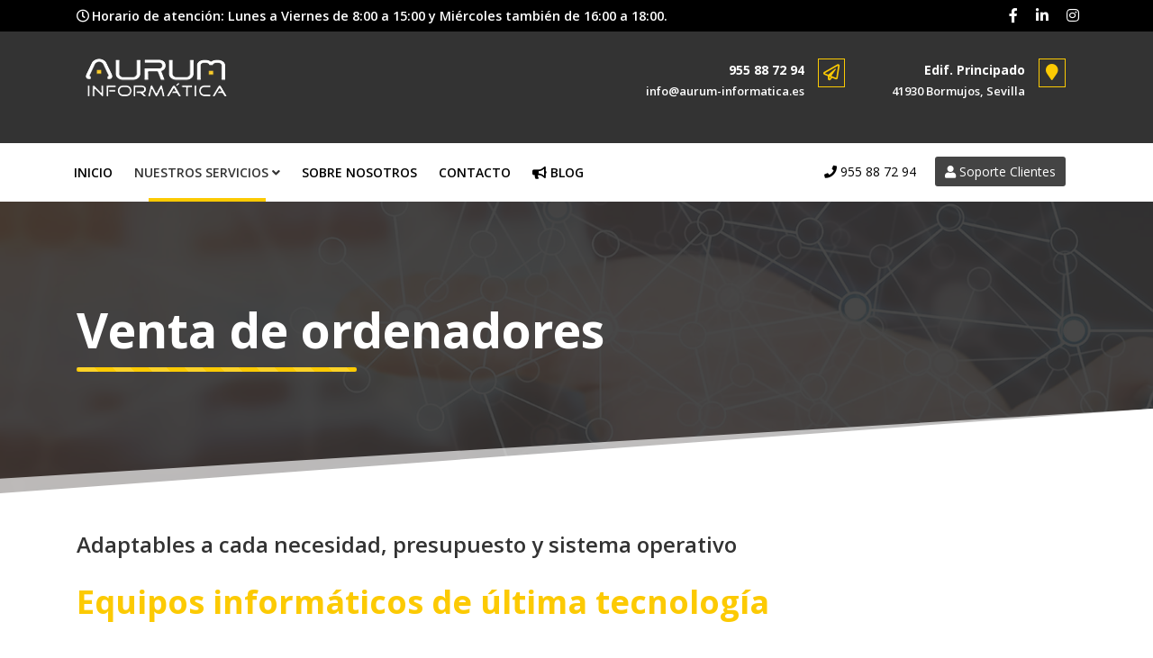

--- FILE ---
content_type: text/html; charset=utf-8
request_url: https://www.aurum-informatica.es/servicios/2/venta-de-ordenadores
body_size: 32404
content:
<!DOCTYPE html>
<html xmlns="http://www.w3.org/1999/xhtml" xml:lang="es-es" lang="es-es" dir="ltr">

<head>
	<meta http-equiv="X-UA-Compatible" content="IE=edge">
	<meta name="viewport" content="width=device-width, initial-scale=1">
	<meta charset="utf-8">
	<meta name="keywords" content="venta de ordenadores, ordenadores, portátiles, ordenador PC, ordenador Mac, ordenadores para empresas, ordenadores renting">
	<meta name="robots" content="index, follow">
	<meta name="description" content="Asesoramiento y venta de ordenadores, portátiles y periféricos en PC y Mac. Equipos informáticos para empresas y particulares.">
	<title>Aurum Informática | Venta de ordenadores y portátiles en Sevilla</title>
	<link href="/images/cropped-icono_aurum-180x180.png" rel="icon" type="image/vnd.microsoft.icon">
<link href="/components/com_sppagebuilder/assets/css/font-awesome-6.min.css?3e7e96fad5e237fb2d5a081c6cb11212" rel="stylesheet">
	<link href="/components/com_sppagebuilder/assets/css/font-awesome-v4-shims.css?3e7e96fad5e237fb2d5a081c6cb11212" rel="stylesheet">
	<link href="/components/com_sppagebuilder/assets/css/animate.min.css?3e7e96fad5e237fb2d5a081c6cb11212" rel="stylesheet">
	<link href="/components/com_sppagebuilder/assets/css/sppagebuilder.css?3e7e96fad5e237fb2d5a081c6cb11212" rel="stylesheet">
	<link href="/components/com_sppagebuilder/assets/css/dynamic-content.css?3e7e96fad5e237fb2d5a081c6cb11212" rel="stylesheet">
	<link href="/components/com_sppagebuilder/assets/css/magnific-popup.css" rel="stylesheet">
	<link href="/media/com_rstbox/css/vendor/animate.min.css?7229ce" rel="stylesheet">
	<link href="/media/com_rstbox/css/engagebox.css?7229ce" rel="stylesheet">
	<link href="//fonts.googleapis.com/css?family=Open+Sans:300,300italic,regular,italic,600,600italic,700,700italic,800,800italic&amp;amp;subset=latin" rel="stylesheet">
	<link href="/templates/shaper_finance/css/bootstrap.min.css" rel="stylesheet">
	<link href="/templates/shaper_finance/css/joomla-fontawesome.min.css" rel="stylesheet">
	<link href="/templates/shaper_finance/css/font-awesome-v4-shims.min.css" rel="stylesheet">
	<link href="/templates/shaper_finance/css/legacy.css" rel="stylesheet">
	<link href="/templates/shaper_finance/css/template.css" rel="stylesheet">
	<link href="/templates/shaper_finance/css/presets/preset1.css" rel="stylesheet" class="preset">
	<link href="/templates/shaper_finance/css/custom.css" rel="stylesheet">
	<link href="/plugins/system/helix3/assets/css/pagebuilder.css" rel="stylesheet">
	<link href="/templates/shaper_finance/css/frontend-edit.css" rel="stylesheet">
	<link href="/media/foundry/css/foundry.min.css?7e64b8be04f0d43879fadc7326fad717=1" rel="stylesheet">
	<link href="/media/foundry/css/vendor/fontawesome/css/all.min.css?7e64b8be04f0d43879fadc7326fad717=1" rel="stylesheet">
	<link href="/components/com_easyblog/themes/plain/styles/style-6.0.17.min.css" rel="stylesheet">
	<link href="/media/foundry/css/utilities.min.css?7e64b8be04f0d43879fadc7326fad717=1" rel="stylesheet">
	<link href="/components/com_sppagebuilder/assets/css/color-switcher.css?3e7e96fad5e237fb2d5a081c6cb11212" rel="stylesheet">
	<link href="/plugins/system/cookiespolicynotificationbar/assets/css/cpnb-style.min.css" rel="stylesheet" media="all">
	<style>@media(min-width: 1400px) {.sppb-row-container { max-width: 1320px; }}</style>
	<style>#encabezado1 .sppb-shape-container.sppb-bottom-shape > svg{
height: 100px;
}
@media (max-width: 1199.98px) {#encabezado1 .sppb-shape-container.sppb-bottom-shape > svg{}}
@media (max-width: 991.98px) {#encabezado1 .sppb-shape-container.sppb-bottom-shape > svg{}}
@media (max-width: 767.98px) {#encabezado1 .sppb-shape-container.sppb-bottom-shape > svg{}}
@media (max-width: 575.98px) {#encabezado1 .sppb-shape-container.sppb-bottom-shape > svg{}}</style>
	<style>#encabezado1 .sppb-shape-container.sppb-bottom-shape > svg path, #encabezado1 .sppb-shape-container.sppb-bottom-shape > svg polygon{fill:#fff;}</style>
	<style>.sp-page-builder .page-content #encabezado1{background-color:#333333;background-repeat:no-repeat;background-size:cover;background-attachment:fixed;background-position:50% 100%;}.sp-page-builder .page-content #encabezado1{background-image:url(https://res.cloudinary.com/joomshaper/image/upload/v1582107175/placeholder.svg);}.sp-page-builder .page-content #encabezado1.sppb-element-loaded {background-image:url(/images/2018/07/03/mantenimiento-informatico.jpg);}.sp-page-builder .page-content #encabezado1{padding-top:100px;padding-right:0px;padding-bottom:100px;padding-left:0px;margin-top:0px;margin-right:0px;margin-bottom:0px;margin-left:0px;color:rgba(255, 255, 255, 1);}.sp-page-builder .page-content #encabezado1 > .sppb-row-overlay {background-color:rgba(51, 51, 51, 0.9)}#column-wrap-id-1477904144679{max-width:100%;flex-basis:100%;}@media (max-width:1199.98px) {#column-wrap-id-1477904144679{max-width:100%;flex-basis:100%;}}@media (max-width:991.98px) {#column-wrap-id-1477904144679{max-width:100%;flex-basis:100%;}}@media (max-width:767.98px) {#column-wrap-id-1477904144679{max-width:100%;flex-basis:100%;}}@media (max-width:575.98px) {#column-wrap-id-1477904144679{max-width:100%;flex-basis:100%;}}#sppb-addon-1477904144682{padding-top:10px;padding-bottom:30px;}#sppb-addon-1477904144682 .sppb-addon.sppb-addon-header{text-align:left;}#sppb-addon-1477904144682 .sppb-addon-header .sppb-addon-title{margin-top:0px;margin-right:0px;margin-bottom:0px;margin-left:0px;padding-top:0px;padding-right:0px;padding-bottom:0px;padding-left:0px;}#sppb-addon-1530534858222{box-shadow:0 0 0 0 #ffffff;}#sppb-addon-1530534858222{border-radius:0px;}#sppb-addon-wrapper-1530534858222{margin-top:-20px;width:28%;}@media (max-width:1199.98px) {#sppb-addon-wrapper-1530534858222{margin-bottom:20px;}}@media (max-width:991.98px) {#sppb-addon-wrapper-1530534858222{margin-bottom:20px;}}@media (max-width:767.98px) {#sppb-addon-wrapper-1530534858222{margin-bottom:10px;width:50%;}}@media (max-width:575.98px) {#sppb-addon-wrapper-1530534858222{margin-bottom:10px;width:50%;}}#sppb-addon-1530534858222 .sppb-progress{background-color:#cccccc;}#sppb-addon-1530534858222 .sppb-progress-bar{background-color:#fcca03;}#sppb-addon-1530534858222 .sppb-progress{height:5px;}#sppb-addon-1530534858222 .sppb-progress-bar{line-height:5px;}.sp-page-builder .page-content #section-id-1477309430981{padding-top:40px;padding-right:0px;padding-bottom:50px;padding-left:0px;margin-top:0px;margin-right:0px;margin-bottom:0px;margin-left:0px;}#column-wrap-id-1477309430982{max-width:100%;flex-basis:100%;}@media (max-width:1199.98px) {#column-wrap-id-1477309430982{max-width:100%;flex-basis:100%;}}@media (max-width:991.98px) {#column-wrap-id-1477309430982{max-width:100%;flex-basis:100%;}}@media (max-width:767.98px) {#column-wrap-id-1477309430982{max-width:100%;flex-basis:100%;}}@media (max-width:575.98px) {#column-wrap-id-1477309430982{max-width:100%;flex-basis:100%;}}#sppb-addon-1688017803721{box-shadow:0 0 0 0 #ffffff;}#sppb-addon-1688017803721{border-radius:0px;}#sppb-addon-wrapper-1688017803721{margin-bottom:-0px;}@media (max-width:1199.98px) {#sppb-addon-wrapper-1688017803721{margin-bottom:20px;}}@media (max-width:991.98px) {#sppb-addon-wrapper-1688017803721{margin-bottom:20px;}}@media (max-width:767.98px) {#sppb-addon-wrapper-1688017803721{margin-bottom:10px;}}@media (max-width:575.98px) {#sppb-addon-wrapper-1688017803721{margin-bottom:10px;}}#sppb-addon-1688017803721 .sppb-addon-header .sppb-addon-title{font-size:24px;}#sppb-addon-1688017803721 .sppb-addon.sppb-addon-header{text-align:left;}#sppb-addon-1688017803721 .sppb-addon-header .sppb-addon-title{margin-top:0px;margin-right:0px;margin-bottom:30px;margin-left:0px;padding-top:0px;padding-right:0px;padding-bottom:0px;padding-left:0px;}#sppb-addon-1688017803724{box-shadow:0 0 0 0 #ffffff;}#sppb-addon-1688017803724{color:#fcca03;border-radius:0px;}#sppb-addon-wrapper-1688017803724{margin-bottom:30px;}@media (max-width:1199.98px) {#sppb-addon-wrapper-1688017803724{margin-bottom:20px;}}@media (max-width:991.98px) {#sppb-addon-wrapper-1688017803724{margin-bottom:20px;}}@media (max-width:767.98px) {#sppb-addon-wrapper-1688017803724{margin-bottom:10px;}}@media (max-width:575.98px) {#sppb-addon-wrapper-1688017803724{margin-bottom:10px;}}#sppb-addon-1688017803724 .sppb-addon.sppb-addon-header{text-align:left;}#sppb-addon-1688017803724 .sppb-addon-header .sppb-addon-title{margin-top:0px;margin-right:0px;margin-bottom:30px;margin-left:0px;padding-top:0px;padding-right:0px;padding-bottom:0px;padding-left:0px;}#column-wrap-id-1477309430983{max-width:41.666666666667%;flex-basis:41.666666666667%;}@media (max-width:1199.98px) {#column-wrap-id-1477309430983{max-width:41.666666666667%;flex-basis:41.666666666667%;}}@media (max-width:991.98px) {#column-wrap-id-1477309430983{max-width:100%;flex-basis:100%;}}@media (max-width:767.98px) {#column-wrap-id-1477309430983{max-width:100%;flex-basis:100%;}}@media (max-width:575.98px) {#column-wrap-id-1477309430983{max-width:100%;flex-basis:100%;}}@media (max-width:767.98px) {#sppb-addon-wrapper-1477309430986{margin-top:30px;margin-right:30px;margin-bottom:30px;margin-left:30px;}}@media (max-width:575.98px) {#sppb-addon-wrapper-1477309430986{margin-top:30px;margin-right:30px;margin-bottom:30px;margin-left:30px;}}#sppb-addon-1477309430986{text-align:center;}#column-wrap-id-1688017803718{max-width:58.333333333333%;flex-basis:58.333333333333%;}@media (max-width:1199.98px) {#column-wrap-id-1688017803718{max-width:58.333333333333%;flex-basis:58.333333333333%;}}@media (max-width:991.98px) {#column-wrap-id-1688017803718{max-width:100%;flex-basis:100%;}}@media (max-width:767.98px) {#column-wrap-id-1688017803718{max-width:100%;flex-basis:100%;}}@media (max-width:575.98px) {#column-wrap-id-1688017803718{max-width:100%;flex-basis:100%;}}#sppb-addon-1477309430989{padding-top:10px;padding-right:0px;padding-bottom:10px;padding-left:0px;}#sppb-addon-1477309430989 .sppb-addon-title{margin-top:0px;margin-bottom:20px;}#sppb-addon-1477309430989 .sppb-addon-text-block{text-align:left;}.sp-page-builder .page-content #section-id-1530617429739{background-color:#eee;}.sp-page-builder .page-content #section-id-1530617429739{padding-top:50px;padding-right:0px;padding-bottom:30px;padding-left:0px;margin-top:0px;margin-right:0px;margin-bottom:0px;margin-left:0px;}#column-wrap-id-1530617429764{max-width:100%;flex-basis:100%;}@media (max-width:1199.98px) {#column-wrap-id-1530617429764{max-width:100%;flex-basis:100%;}}@media (max-width:991.98px) {#column-wrap-id-1530617429764{max-width:100%;flex-basis:100%;}}@media (max-width:767.98px) {#column-wrap-id-1530617429764{max-width:100%;flex-basis:100%;margin-top:0px;margin-right:0px;margin-bottom:50px;margin-left:0px;}}@media (max-width:575.98px) {#column-wrap-id-1530617429764{max-width:100%;flex-basis:100%;margin-top:0px;margin-right:0px;margin-bottom:50px;margin-left:0px;}}#sppb-addon-1688017803732{box-shadow:0 0 0 0 #ffffff;}#sppb-addon-1688017803732{border-radius:0px;}#sppb-addon-wrapper-1688017803732{margin-bottom:-0px;}@media (max-width:1199.98px) {#sppb-addon-wrapper-1688017803732{margin-bottom:20px;}}@media (max-width:991.98px) {#sppb-addon-wrapper-1688017803732{margin-bottom:20px;}}@media (max-width:767.98px) {#sppb-addon-wrapper-1688017803732{margin-bottom:10px;}}@media (max-width:575.98px) {#sppb-addon-wrapper-1688017803732{margin-bottom:10px;}}#sppb-addon-1688017803732 .sppb-addon-header .sppb-addon-title{font-size:24px;}#sppb-addon-1688017803732 .sppb-addon.sppb-addon-header{text-align:left;}#sppb-addon-1688017803732 .sppb-addon-header .sppb-addon-title{margin-top:0px;margin-right:0px;margin-bottom:30px;margin-left:0px;padding-top:0px;padding-right:0px;padding-bottom:0px;padding-left:0px;}#sppb-addon-1688017803735{box-shadow:0 0 0 0 #ffffff;}#sppb-addon-1688017803735{color:#fcca03;border-radius:0px;}#sppb-addon-wrapper-1688017803735{margin-bottom:30px;}@media (max-width:1199.98px) {#sppb-addon-wrapper-1688017803735{margin-bottom:20px;}}@media (max-width:991.98px) {#sppb-addon-wrapper-1688017803735{margin-bottom:20px;}}@media (max-width:767.98px) {#sppb-addon-wrapper-1688017803735{margin-bottom:10px;}}@media (max-width:575.98px) {#sppb-addon-wrapper-1688017803735{margin-bottom:10px;}}#sppb-addon-1688017803735 .sppb-addon.sppb-addon-header{text-align:left;}#sppb-addon-1688017803735 .sppb-addon-header .sppb-addon-title{margin-top:0px;margin-right:0px;margin-bottom:30px;margin-left:0px;padding-top:0px;padding-right:0px;padding-bottom:0px;padding-left:0px;}#column-wrap-id-1688017803729{max-width:50%;flex-basis:50%;}@media (max-width:1199.98px) {#column-wrap-id-1688017803729{max-width:50%;flex-basis:50%;}}@media (max-width:991.98px) {#column-wrap-id-1688017803729{max-width:100%;flex-basis:100%;}}@media (max-width:767.98px) {#column-wrap-id-1688017803729{max-width:100%;flex-basis:100%;}}@media (max-width:575.98px) {#column-wrap-id-1688017803729{max-width:100%;flex-basis:100%;}}#sppb-addon-1533815998188{box-shadow:0 0 0 0 #ffffff;}#sppb-addon-1533815998188{border-color:#fcca03;border-style:solid;border-radius:0px;}#sppb-addon-wrapper-1533815998188{margin-bottom:0px;}@media (max-width:1199.98px) {#sppb-addon-wrapper-1533815998188{margin-bottom:20px;}}@media (max-width:991.98px) {#sppb-addon-wrapper-1533815998188{margin-bottom:20px;}}@media (max-width:767.98px) {#sppb-addon-wrapper-1533815998188{margin-bottom:10px;}}@media (max-width:575.98px) {#sppb-addon-wrapper-1533815998188{margin-bottom:10px;}}#sppb-addon-1533815998188 .sppb-addon-single-image-container img{border-radius:0px;}#sppb-addon-1533815998188 .sppb-addon-single-image-container{border-radius:0px;}#sppb-addon-1533815998188{text-align:center;}#sppb-addon-1530617429766{box-shadow:0 0 0 0 #ffffff;}#sppb-addon-1530617429766{border-radius:0px;}#sppb-addon-wrapper-1530617429766{margin-bottom:30px;}@media (max-width:1199.98px) {#sppb-addon-wrapper-1530617429766{margin-bottom:20px;}}@media (max-width:991.98px) {#sppb-addon-wrapper-1530617429766{margin-bottom:20px;}}@media (max-width:767.98px) {#sppb-addon-wrapper-1530617429766{margin-bottom:10px;}}@media (max-width:575.98px) {#sppb-addon-wrapper-1530617429766{margin-bottom:10px;}}#sppb-addon-1530617429766 .sppb-addon-text-block{text-align:center;}#column-wrap-id-1530617429767{max-width:50%;flex-basis:50%;}@media (max-width:1199.98px) {#column-wrap-id-1530617429767{max-width:50%;flex-basis:50%;}}@media (max-width:991.98px) {#column-wrap-id-1530617429767{max-width:100%;flex-basis:100%;}}@media (max-width:767.98px) {#column-wrap-id-1530617429767{max-width:100%;flex-basis:100%;}}@media (max-width:575.98px) {#column-wrap-id-1530617429767{max-width:100%;flex-basis:100%;}}#sppb-addon-1533815998200{box-shadow:0 0 0 0 #ffffff;}#sppb-addon-1533815998200{border-color:#fcca03;border-style:solid;border-radius:0px;}#sppb-addon-wrapper-1533815998200{margin-bottom:0px;}@media (max-width:1199.98px) {#sppb-addon-wrapper-1533815998200{margin-bottom:20px;}}@media (max-width:991.98px) {#sppb-addon-wrapper-1533815998200{margin-bottom:20px;}}@media (max-width:767.98px) {#sppb-addon-wrapper-1533815998200{margin-bottom:10px;}}@media (max-width:575.98px) {#sppb-addon-wrapper-1533815998200{margin-bottom:10px;}}#sppb-addon-1533815998200 .sppb-addon-single-image-container img{border-radius:0px;}#sppb-addon-1533815998200 .sppb-addon-single-image-container{border-radius:0px;}#sppb-addon-1533815998200{text-align:center;}#sppb-addon-1530617429769{box-shadow:0 0 0 0 #ffffff;}#sppb-addon-1530617429769{border-radius:0px;}#sppb-addon-wrapper-1530617429769{margin-bottom:30px;}@media (max-width:1199.98px) {#sppb-addon-wrapper-1530617429769{margin-bottom:20px;}}@media (max-width:991.98px) {#sppb-addon-wrapper-1530617429769{margin-bottom:20px;}}@media (max-width:767.98px) {#sppb-addon-wrapper-1530617429769{margin-bottom:10px;}}@media (max-width:575.98px) {#sppb-addon-wrapper-1530617429769{margin-bottom:10px;}}#sppb-addon-1530617429769 .sppb-addon-text-block{text-align:center;}.sp-page-builder .page-content #section-id-1533815998177{background-color:#ffffff;}.sp-page-builder .page-content #section-id-1533815998177{padding-top:50px;padding-right:0px;padding-bottom:30px;padding-left:0px;margin-top:0px;margin-right:0px;margin-bottom:0px;margin-left:0px;}#column-wrap-id-1533815998178{max-width:100%;flex-basis:100%;}@media (max-width:1199.98px) {#column-wrap-id-1533815998178{max-width:100%;flex-basis:100%;}}@media (max-width:991.98px) {#column-wrap-id-1533815998178{max-width:100%;flex-basis:100%;}}@media (max-width:767.98px) {#column-wrap-id-1533815998178{max-width:100%;flex-basis:100%;margin-top:0px;margin-right:0px;margin-bottom:50px;margin-left:0px;}}@media (max-width:575.98px) {#column-wrap-id-1533815998178{max-width:100%;flex-basis:100%;margin-top:0px;margin-right:0px;margin-bottom:50px;margin-left:0px;}}#sppb-addon-1688017803743{box-shadow:0 0 0 0 #ffffff;}#sppb-addon-1688017803743{border-radius:0px;}#sppb-addon-wrapper-1688017803743{margin-bottom:-0px;}@media (max-width:1199.98px) {#sppb-addon-wrapper-1688017803743{margin-bottom:20px;}}@media (max-width:991.98px) {#sppb-addon-wrapper-1688017803743{margin-bottom:20px;}}@media (max-width:767.98px) {#sppb-addon-wrapper-1688017803743{margin-bottom:10px;}}@media (max-width:575.98px) {#sppb-addon-wrapper-1688017803743{margin-bottom:10px;}}#sppb-addon-1688017803743 .sppb-addon-header .sppb-addon-title{font-size:24px;}#sppb-addon-1688017803743 .sppb-addon.sppb-addon-header{text-align:left;}#sppb-addon-1688017803743 .sppb-addon-header .sppb-addon-title{margin-top:0px;margin-right:0px;margin-bottom:30px;margin-left:0px;padding-top:0px;padding-right:0px;padding-bottom:0px;padding-left:0px;}#sppb-addon-1688017803746{box-shadow:0 0 0 0 #ffffff;}#sppb-addon-1688017803746{color:#fcca03;border-radius:0px;}#sppb-addon-wrapper-1688017803746{margin-bottom:30px;}@media (max-width:1199.98px) {#sppb-addon-wrapper-1688017803746{margin-bottom:20px;}}@media (max-width:991.98px) {#sppb-addon-wrapper-1688017803746{margin-bottom:20px;}}@media (max-width:767.98px) {#sppb-addon-wrapper-1688017803746{margin-bottom:10px;}}@media (max-width:575.98px) {#sppb-addon-wrapper-1688017803746{margin-bottom:10px;}}#sppb-addon-1688017803746 .sppb-addon.sppb-addon-header{text-align:left;}#sppb-addon-1688017803746 .sppb-addon-header .sppb-addon-title{margin-top:0px;margin-right:0px;margin-bottom:30px;margin-left:0px;padding-top:0px;padding-right:0px;padding-bottom:0px;padding-left:0px;}#column-wrap-id-1533815998181{max-width:50%;flex-basis:50%;}@media (max-width:1199.98px) {#column-wrap-id-1533815998181{max-width:50%;flex-basis:50%;}}@media (max-width:991.98px) {#column-wrap-id-1533815998181{max-width:100%;flex-basis:100%;}}@media (max-width:767.98px) {#column-wrap-id-1533815998181{max-width:100%;flex-basis:100%;}}@media (max-width:575.98px) {#column-wrap-id-1533815998181{max-width:100%;flex-basis:100%;}}#sppb-addon-1533815998180{box-shadow:0 0 0 0 #ffffff;}#sppb-addon-1533815998180{border-radius:0px;}#sppb-addon-wrapper-1533815998180{margin-bottom:30px;}@media (max-width:1199.98px) {#sppb-addon-wrapper-1533815998180{margin-bottom:20px;}}@media (max-width:991.98px) {#sppb-addon-wrapper-1533815998180{margin-bottom:20px;}}@media (max-width:767.98px) {#sppb-addon-wrapper-1533815998180{margin-bottom:10px;}}@media (max-width:575.98px) {#sppb-addon-wrapper-1533815998180{margin-bottom:10px;}}#sppb-addon-1533815998180 .sppb-addon-text-block{text-align:center;}#column-wrap-id-1688017803740{max-width:50%;flex-basis:50%;}@media (max-width:1199.98px) {#column-wrap-id-1688017803740{max-width:50%;flex-basis:50%;}}@media (max-width:991.98px) {#column-wrap-id-1688017803740{max-width:100%;flex-basis:100%;}}@media (max-width:767.98px) {#column-wrap-id-1688017803740{max-width:100%;flex-basis:100%;}}@media (max-width:575.98px) {#column-wrap-id-1688017803740{max-width:100%;flex-basis:100%;}}#sppb-addon-1533815998220{box-shadow:0 0 0 0 #ffffff;}#sppb-addon-1533815998220{border-radius:0px;padding-top:20px;padding-right:20px;padding-bottom:20px;padding-left:20px;}#sppb-addon-wrapper-1533815998220{margin-bottom:30px;}@media (max-width:1199.98px) {#sppb-addon-wrapper-1533815998220{margin-bottom:20px;}}@media (max-width:991.98px) {#sppb-addon-wrapper-1533815998220{margin-bottom:20px;}}@media (max-width:767.98px) {#sppb-addon-wrapper-1533815998220{margin-bottom:10px;}}@media (max-width:575.98px) {#sppb-addon-wrapper-1533815998220{margin-bottom:10px;}}#sppb-addon-1533815998220 {background-color:#ddd;}#sppb-addon-1533815998220 .sppb-addon-text-block{text-align:center;}.sp-page-builder .page-content #section-id-1530539453683{padding-top:0px;padding-right:0px;padding-bottom:0px;padding-left:0px;margin-top:0px;margin-right:0px;margin-bottom:0px;margin-left:0px;color:#ffffff;}@media (max-width:1199.98px) {.sp-page-builder .page-content #section-id-1530539453683{padding-top:100;padding-right:0px;padding-bottom:100;padding-left:0px;}}@media (max-width:991.98px) {.sp-page-builder .page-content #section-id-1530539453683{padding-top:100;padding-right:0px;padding-bottom:100;padding-left:0px;}}#column-wrap-id-1530539453626{max-width:100%;flex-basis:100%;}@media (max-width:1199.98px) {#column-wrap-id-1530539453626{max-width:100%;flex-basis:100%;}}@media (max-width:991.98px) {#column-wrap-id-1530539453626{max-width:100%;flex-basis:100%;}}@media (max-width:767.98px) {#column-wrap-id-1530539453626{max-width:100%;flex-basis:100%;}}@media (max-width:575.98px) {#column-wrap-id-1530539453626{max-width:100%;flex-basis:100%;}}#sppb-addon-1530611683597{box-shadow:0 0 0 0 #ffffff;}#sppb-addon-1530611683597{border-radius:0px;}#sppb-addon-wrapper-1530611683597{margin-bottom:30px;}@media (max-width:1199.98px) {#sppb-addon-wrapper-1530611683597{margin-bottom:20px;}}@media (max-width:991.98px) {#sppb-addon-wrapper-1530611683597{margin-bottom:20px;}}@media (max-width:767.98px) {#sppb-addon-wrapper-1530611683597{margin-bottom:10px;}}@media (max-width:575.98px) {#sppb-addon-wrapper-1530611683597{margin-bottom:10px;}}.sp-page-builder .page-content #section-id-1530609452916{padding-top:100px;padding-right:0px;padding-bottom:70px;padding-left:0px;margin-top:0px;margin-right:0px;margin-bottom:0px;margin-left:0px;}.sp-page-builder .page-content #section-id-1530609452916 .sppb-section-title .sppb-title-heading {text-align:center;}.sp-page-builder .page-content #section-id-1530609452916 .sppb-section-title .sppb-title-subheading {text-align:center;}#column-id-1530609452947{border-radius:0px;}#column-wrap-id-1530609452947{max-width:100%;flex-basis:100%;}@media (max-width:1199.98px) {#column-wrap-id-1530609452947{max-width:100%;flex-basis:100%;}}@media (max-width:991.98px) {#column-wrap-id-1530609452947{max-width:100%;flex-basis:100%;}}@media (max-width:767.98px) {#column-wrap-id-1530609452947{max-width:100%;flex-basis:100%;}}@media (max-width:575.98px) {#column-wrap-id-1530609452947{max-width:100%;flex-basis:100%;}}#column-id-1530609452947 .sppb-column-overlay{border-radius:0px;}#sppb-addon-1530609452948{box-shadow:0 0 0 0 #ffffff;}#sppb-addon-1530609452948{border-radius:0px;}#sppb-addon-wrapper-1530609452948{margin-bottom:30px;}@media (max-width:1199.98px) {#sppb-addon-wrapper-1530609452948{margin-bottom:20px;}}@media (max-width:991.98px) {#sppb-addon-wrapper-1530609452948{margin-bottom:20px;}}@media (max-width:767.98px) {#sppb-addon-wrapper-1530609452948{margin-bottom:10px;}}@media (max-width:575.98px) {#sppb-addon-wrapper-1530609452948{margin-bottom:10px;}}#sppb-addon-1530609452949 .sppb-btn{box-shadow:0 0 0 0 #ffffff;}#sppb-addon-1530609452949{border-radius:0px;}#sppb-addon-wrapper-1530609452949{margin-top:10px;margin-bottom:10px;}@media (max-width:1199.98px) {#sppb-addon-wrapper-1530609452949{margin-bottom:20px;}}@media (max-width:991.98px) {#sppb-addon-wrapper-1530609452949{margin-bottom:20px;}}@media (max-width:767.98px) {#sppb-addon-wrapper-1530609452949{margin-top:10px;margin-bottom:10px;}}@media (max-width:575.98px) {#sppb-addon-wrapper-1530609452949{margin-top:10px;margin-bottom:10px;}}#sppb-addon-1530609452949 #btn-1530609452949.sppb-btn-custom{font-size:18px;}#sppb-addon-1530609452949 #btn-1530609452949.sppb-btn-custom{border:none; background-image:linear-gradient(45deg, #fcca03 0%, #e0b301 100%);color:#333333;}#sppb-addon-1530609452949 #btn-1530609452949.sppb-btn-custom:hover{background-color:#00E66E;color:#ffffff;border:none; background-image:linear-gradient(45deg, #e0b301 0%, #fcca03 100%);}#sppb-addon-1530609452949 .sppb-button-wrapper{text-align:center;}</style>
	<style>.eb-3 .eb-dialog{--eb-max-width:800px;--eb-height:auto;--eb-padding:20px;--eb-border-radius:0;--eb-background-color:rgba(255, 255, 255, 1);--eb-text-color:rgba(51, 51, 51, 1);--eb-dialog-shadow:var(--eb-shadow-1);--eb-border-style:solid;--eb-border-color:rgba(252, 202, 3, 1);--eb-border-width:15px;--eb-overlay-enabled:1;--eb-overlay-clickable:1;--eb-bg-image-enabled:0;--eb-background-image:none;}.eb-3 .eb-close{--eb-close-button-inside:block;--eb-close-button-outside:none;--eb-close-button-icon:block;--eb-close-button-image:none;--eb-close-button-font-size:50px;--eb-close-button-color:rgba(174, 174, 174, 1);--eb-close-button-hover-color:rgba(128, 128, 128, 1);}.eb-3 .eb-backdrop{--eb-overlay-background-color:rgba(0, 0, 0, 0.8);}.eb-3.eb-inst{justify-content:center;align-items:center;}</style>
	<style>.eb-3 {
                --animation_duration: 400ms;

            }
        </style>
	<style>#section-id-1534844282383 a {
	color: #333333 !important;
}

#section-id-1534844282383 a:hover {
	color: #ffffff !important;
}</style>
	<style>.eb-4 .eb-dialog{--eb-max-width:800px;--eb-height:auto;--eb-padding:20px;--eb-border-radius:0;--eb-background-color:rgba(255, 255, 255, 1);--eb-text-color:rgba(51, 51, 51, 1);--eb-dialog-shadow:var(--eb-shadow-1);--eb-border-style:solid;--eb-border-color:rgba(252, 202, 3, 1);--eb-border-width:15px;--eb-overlay-enabled:1;--eb-overlay-clickable:1;--eb-bg-image-enabled:0;--eb-background-image:none;}.eb-4 .eb-close{--eb-close-button-inside:block;--eb-close-button-outside:none;--eb-close-button-icon:block;--eb-close-button-image:none;--eb-close-button-font-size:50px;--eb-close-button-color:rgba(174, 174, 174, 1);--eb-close-button-hover-color:rgba(128, 128, 128, 1);}.eb-4 .eb-backdrop{--eb-overlay-background-color:rgba(0, 0, 0, 0.8);}.eb-4.eb-inst{justify-content:center;align-items:center;}</style>
	<style>.eb-4 {
                --animation_duration: 400ms;

            }
        </style>
	<style>.eb-5 .eb-dialog{--eb-max-width:800px;--eb-height:auto;--eb-padding:20px;--eb-border-radius:0;--eb-background-color:rgba(255, 255, 255, 1);--eb-text-color:rgba(51, 51, 51, 1);--eb-dialog-shadow:var(--eb-shadow-1);--eb-border-style:solid;--eb-border-color:rgba(252, 202, 3, 1);--eb-border-width:15px;--eb-overlay-enabled:1;--eb-overlay-clickable:1;--eb-bg-image-enabled:0;--eb-background-image:none;}.eb-5 .eb-close{--eb-close-button-inside:block;--eb-close-button-outside:none;--eb-close-button-icon:block;--eb-close-button-image:none;--eb-close-button-font-size:22px;--eb-close-button-color:rgba(174, 174, 174, 1);--eb-close-button-hover-color:rgba(128, 128, 128, 1);}.eb-5 .eb-backdrop{--eb-overlay-background-color:rgba(0, 0, 0, 0.8);}.eb-5.eb-inst{justify-content:center;align-items:center;}</style>
	<style>.eb-5 {
                --animation_duration: 400ms;

            }
        </style>
	<style>.eb-6 .eb-dialog{--eb-max-width:500px;--eb-height:auto;--eb-padding:0;--eb-border-radius:0;--eb-background-color:rgba(255, 255, 255, 1);--eb-text-color:rgba(51, 51, 51, 1);--eb-dialog-shadow:var(--eb-shadow-none);--eb-border-style:solid;--eb-border-color:rgba(0, 0, 0, 0.4);--eb-border-width:1px;--eb-overlay-enabled:0;--eb-bg-image-enabled:0;--eb-background-image:none;}.eb-6 .eb-close{--eb-close-button-inside:block;--eb-close-button-outside:none;--eb-close-button-icon:block;--eb-close-button-image:none;--eb-close-button-font-size:28px;--eb-close-button-color:rgba(174, 174, 174, 1);--eb-close-button-hover-color:rgba(128, 128, 128, 1);}.eb-6.eb-inst{justify-content:flex-end;align-items:flex-end;}</style>
	<style>.eb-6 {
                --animation_duration: 300ms;

            }
        </style>
	<style>.grecaptcha-badge {
display: none !important;
}
.sp-megamenu-parent > li.sp-has-child > a::after, .sp-megamenu-parent > li.sp-has-child > span::after {
	font-family: "Font Awesome 5 Free";
}
.scrollup::before {
	font-family: "Font Awesome 5 Free";
}

/** CORRECCIÓN LOGO DUPLICADO **/
img.sp-default-logo.hidden-xs {
    display: none;
}

/** CORRECCIÓN OFFCANVAS **/

.sppb-row-overlay {z-index: -1 !important;
}
#offcanvas-toggler {
	display: none;
}

/** COLOR **/

body {
	color: #333;
	text-align: justify;
        background-color: #fff;
}
a {
	color: #fcca03;
}
a:hover {
	color: #000000;
}
.sp-megamenu-parent > li.active > a, .sp-megamenu-parent > li:hover > a {
	color: #333333;
}
.sp-mega-group .sp-menu-item .active a {
	border-left: 5px solid #fcca03;
}

.sp-megamenu-parent .sp-dropdown li.sp-menu-item.active > a:not(.sp-group-title) {
	color: #fcca03;
}

.sp-megamenu-parent > li > a::before, .major-background-color, #sp-header.menu-fixed, #sp-logo-wrapper, .sppb-slider-fullwidth-wrapper .owl-controls .owl-dots .owl-dot.active span, .sppb-slider-fullwidth-wrapper .customNavigation a, .helix-social-share .helix-social-share-icon ul li div a:hover, .helix-social-share .helix-social-share-icon ul li div a:focus, .pagination-wrapper .pagination li span:hover, .pagination-wrapper .pagination li a:hover, .pagination-wrapper .pagination li span:focus, .pagination-wrapper .pagination li a:focus, .com-tags #adminForm .btn-group button, .blog-details-content-wrap .pager.pagenav li a, .blog-details-content-wrap .article-footer-wrap .helix-social-share ul li a, .sppb-addon-blocknumber .sppb-blocknumber-number, .sppb-addon-text-block.block-number .sppb-addon-title, .pricing-plan-comparison table tr th.featured-price, .sppb-addon-pricing-table:hover, .sppb-addon-pricing-table.featured, .sppb-addon-pricing-table.featured:hover .sppb-btn.sppb-btn-info {
	background: #fcca03;
}
.btn.btn-primary, .sppb-btn.btn-primary, .btn.sppb-btn-primary, .sppb-btn.sppb-btn-primary, .btn.sppb-btn-info, .sppb-btn.sppb-btn-info, .btn.btn-info, .sppb-btn.btn-info {
	background-color: #fcca03;
}
.btn.btn-primary, .sppb-btn.btn-primary, .btn.sppb-btn-primary, .sppb-btn.sppb-btn-primary, .btn.sppb-btn-info, .sppb-btn.sppb-btn-info, .btn.btn-info, .sppb-btn.btn-info {
	-webkit-box-shadow: 0px 3.5px 0px #dddddd;
	box-shadow: 0px 3.5px 0px #dddddd;
}
.btn-primary {
	color: #333333;
}

/** HEADER **/

.sp-contact-info {
	float: left;
	font-weight: 600;
}
#sp-logo-right .sppb-addon-feature {
	margin-top: 0;
}
/*#sp-logo {
	padding: 5px 15px !important;
}*/
.sp-page-builder .page-content #encabezado1 {
	padding-top: 100px !important;
}

img.sp-default-logo.d-none.d-lg-block {
    width: 176px;
}

/** MENÚ **/

.sp-megamenu-parent .sp-dropdown .sp-dropdown-inner > .row [class*="col-sm-"]:not(:last-child) {
	border-right: none;
}
.offcanvas-menu li.active > a {
	color: #fcca03 !important;
}
#offcanvas-toggler {
	font-size: 30px;
}
.close-offcanvas {
	width: 35px;
	height: 35px;
	font-size: 25px;
}
.nodisplay > a {
	display: none !important;
}
.sp-mega-group .sp-menu-item a {
	border-left: 5px solid #333333;
	margin: 15px 0;
}
.sp-mega-group .sp-menu-item a:hover {
	border-left: 5px solid #fcca03;
}
.sp-megamenu-parent .sp-dropdown li.sp-menu-item > a:not(.sp-group-title):hover{
        color: #333333;
        margin-left: 10px;
}
.sp-megamenu-parent .sp-dropdown li.sp-menu-item > a, .sp-megamenu-parent .sp-dropdown li.sp-menu-item span {
	font-size: 14px;
}
.menu-fixed #btn-1530034815788 , .menu-fixed .logoa {
	display: inline-block;
}
#btn-1530034815788, .logoa {
	display: none;
}
.logoa {
	float: right;
}
#column-wrap-id-1530034815784 {
	border-right: 3px solid #ffffff;
}
.sp-megamenu-parent > li > a::before {
	height: 4px;
}
#sp-header.menu-fixed .sp-megamenu-parent > li > a {
	color: #333333;
}

/** PORTADA **/

.threeD-flip-back .threeD-content-inner, .threeD-flip-front .threeD-content-inner {
	padding: 10px;
}
.sppb-btn-lg {
	padding: 15px 25px;
}
.sppb-addon-clients .sppb-img-responsive {
	margin-bottom: 20px;
}
.sppb-testimonial-pro .sppb-carousel-indicators li.active {
	border-color: #ccc;
	background-color: #fcca03;
}
.sppb-carousel-indicators li {
	width: 15px;
	height: 15px;
}
.sppb-carousel-indicators .active {
	width: 17px;
	height: 17px;
}
.sppb-testimonial-pro .sppb-carousel-indicators li {
	border-color: #333 !important;
}
.block1{
        width: 100% !important;
}
.sppb-avatar-sqaure {
	border: 5px solid #fcca03;
}
.blog a {
	color: #000000;
}
.blog a:hover {
	color: #fcca03;
}
.sppb-addon-sppb-flibox {
	min-width: 165px;
}
#sppb-addon-1530206484978 .sppb-flipbox-panel .sppb-flipbox-back, #sppb-addon-1530206484978 .sppb-flipbox-panel .sppb-flipbox-front {
	padding: 10px;
}

/** SOBRE NOSOTROS **/

.imgprincipal {
	box-shadow: 12px 12px #dddddd;
       /** -webkit-filter: grayscale(100%);
        -moz-filter: grayscale(100%);
	-ms-filter: grayscale(100%);
	-o-filter: grayscale(100%);
	filter: grayscale(100%);	
        margin-bottom: 20px;**/
}
.imgsecundaria img {
	border: 3px solid #fcca03;
}
.sppb-addon-blockquote {
	float: right;
	width: 60%;
}
div.sppb-addon-person .sppb-person-information .sppb-person-name {
	font-size: 22px;
}
#sppb-addon-wrapper-1687792676362, #sppb-addon-wrapper-1687844426696, #sppb-addon-wrapper-1688017442669 {
	float: right;
}

/** SERVICIOS **/

.listado-servicios ul {
	list-style-image: url(/images/shortcuts.png) !important;
}
.listado-servicios li {
	padding-bottom: 7px;
}
.ventajas li::marker {
	color: #fcca03;
	font-size: 42px;
}
#sppb-addon-1530539453585, #sppb-addon-1530539453623, #sppb-addon-1530539453620, #sppb-addon-1530539453626 {
	margin-left: auto !important;
	margin-right: auto !important;
}
.sppb-social-share-style-custom ul li a i, .sppb-social-share-style-solid ul li a i {
	font-size: 15px;
	width: 20px;
	height: 10px;
}
.sppb-social-share {
	text-align: right;
}
.sppb-social-share-style-custom ul li a i, .sppb-social-share-style-solid ul li a i {
	font-size: 15px;
	width: 10px;
	height: 10px;
}
.sppb-social-share-style-custom ul li a, .sppb-social-share-style-solid ul li a {
	padding: 5px 10px;
}
.rsform-block-consentimiento-opcional {
	margin-top: -25px;
}

.sppb-testimonial-pro {
    box-shadow: 5px 0px 0px 0px #fcca03;
    padding-right: 15px;
}



/**BLOG**/
#eb .btn-primary {
    color: #fff !important;
    background-color: #fcca03 !important;
    border-color: #fcca03 !important;
}

#eb .btn-primary:hover {
    color: #fff !important;
    background-color: #333 !important;
    border-color: #333 !important;
}
/**FIN**/

/** CONTACTO **/
.checkbox-inline+.checkbox-inline, .radio-inline+.radio-inline {
    margin-top: 0;
    margin-left: 0px;
    font-size: 12px;
}

.checkbox-inline, .radio-inline {
    font-size: 12px;
}

/** MAPA DE GOOGLE **/

.google-maps {
    position: relative;
    padding-bottom: 25%; // This is the aspect ratio
    height: 0;
    overflow: hidden;
    }
    .google-maps iframe {
    position: absolute;
    top: 0;
    left: 0;
    width: 100% !important;
    height: 100% !important;
    max-height: 600px;
    }

/** FOOTER **/

#sp-bottom .sp-module .sp-module-title {
	color: #ffffff;
	margin: 0px 10px 65px;
}
#sp-bottom .sp-module ul li a:hover {
       color: #fcca03;
}
#sp-bottom2 i {
	margin-right: 15px;
        color: #fcca03;
}
#sp-bottom .sp-module ul li a {
	padding: 8px 10px;
	color: #ffffff;
}
#sp-bottom3 .nav {
    display: block;
}

/** MAPA WEB **/

.osmap-item-heading {
	display: none;
}
.osmap-items h2 {
	font-size: 20px;
}
.sp-page-title h2 {
	font-size: 42px;
}
.sp-page-title {
	background-color: #aaa;
}


/** RESPONSIVE **/

/* ----------- iPad-IPhone ----------- */
/* Portrait and Landscape */
@media only screen 
  and (max-device-width: 1366px) 
  and (-webkit-min-device-pixel-ratio: 1.5) {

#encabezado1, #steve, #section-id-1530205269203{
    background-attachment: unset !important;
    background-position: center top !important; 
}
}


@media (max-width: 1199px) {

#column-wrap-id-1530034815784 {
       display: none !important;
}
#column-wrap-id-1530186457197 {
	max-width: 100%;
	flex: 100%;
}
#sppb-addon-1687962556991 .altura-min .sppb-testimonial-message {
	min-height: 250px !important;
}
h1 {
	font-size: 36px !important;
}
.titulos-1 .sppb-addon-title {
	line-height: 30px !important;
}
#offcanvas-toggler {
	float: left;
        display: inline !important;
}
.sp-megamenu-parent {
	display: none;
}
.sp-page-builder .page-content #section-id-1530205269203, .sp-page-builder .page-content #section-id-1530433980735, #sp-bottom, #encabezado1, #steve {
	background-attachment: initial !important;
}
#sp-logo-right .sppb-col-md-4 {
	width: 50% !important;
	max-width: 100% !important;
	flex: 50%;
}
#column-wrap-id-1530014645078 {
	display: none;
}
.destacadoshome h3 {
	font-size: 16px !important;
}
#collapse-menu-1373, #collapse-menu-1374, #collapse-menu-1375 {
	display: inline;
}
#collapse-menu-580 i, .item-1374 i, #collapse-menu-580 i {
	display: none;
}
.offcanvas-menu .offcanvas-inner .sp-module ul > li .offcanvas-menu-toggler {
	padding: 10px 20px;
	font-size: 30px;
}
.sp-module ul > li > a::before {
	font-size: 20px;
}

}

@media (max-width: 780px) {

#sp-menu {
	display: block;
	overflow: hidden;
	width: 20%;
	float: left;
}
#sp-top3 {
	max-width: 80%;
	overflow: hidden;
	display: block;
}
#sp-top-bar {
        display: none !important;
}
.sppb-addon-blockquote {
	width: 100%;
}
#btn-1530034815788 {
	display: inline-block !important;
}
.ls-overflow-visible {
  overflow: hidden !important;
}
#layerslider_5 {
	margin: 0px !important;
}
#column-wrap-id-1530200069247 {
	padding: 0px !important;
}
.sp-default-logo.visible-xs {
	text-align: center;
	float: none;
	margin-left: auto;
	margin-right: auto;
}
}

@media (max-width: 480px) {

#btn-1531898003579 {
	margin-left: 20px;
	margin-top: -20px;
}
#sppb-addon-1530034815788 #btn-1530034815788.sppb-btn-custom, #sppb-addon-1530034815788 #btn-1530034815789.sppb-btn-custom {
	padding: 5px 10px !important;
}
}

@media (max-width: 360px) {

#sppb-addon-1530034815788 #btn-1530034815788.sppb-btn-custom, #sppb-addon-1530034815788 #btn-1530034815789.sppb-btn-custom {
	padding: 5px !important;
	font-size: 12px;
}
}

</style>
	<style>body{font-family:Open Sans, sans-serif; font-size:16px; font-weight:600; }</style>
	<style>h1{font-family:Open Sans, sans-serif; font-size:54px; font-weight:700; }</style>
	<style>h2{font-family:Open Sans, sans-serif; font-size:36px; font-weight:700; }</style>
	<style>h3{font-family:Open Sans, sans-serif; font-size:36px; font-weight:700; }</style>
	<style>h4{font-family:Open Sans, sans-serif; font-size:24px; font-weight:600; }</style>
	<style>h5{font-family:Open Sans, sans-serif; font-size:24px; font-weight:600; }</style>
	<style>@media (min-width: 1400px) {
.container {
max-width: 1140px;
}
}</style>
	<style>#sp-top-bar{ background-color:#000000;color:#ffffff; }</style>
	<style>#sp-top-bar a{color:#ffffff;}</style>
	<style>#sp-top-bar a:hover{color:#fcca03;}</style>
	<style>#sp-logo{ background-color:#333333;color:#ffffff;padding:15px 15px; }</style>
	<style>#sp-logo a{color:#ffffff;}</style>
	<style>#sp-logo a:hover{color:#fcca03;}</style>
	<style>#sp-bottom{ background-image:url("/images/footer-bg-image.jpg");background-color:#333333;color:#ffffff;padding:100px 0px; }</style>
	<style>#sp-bottom a{color:#ffffff;}</style>
	<style>#sp-bottom a:hover{color:#fcca03;}</style>
	<style>#sp-footer{ background-color:#0a0a0a;color:#777777; }</style>
	<style>#sp-footer a{color:#666666;}</style>
	<style>#sp-footer a:hover{color:#ffffff;}</style>
	<style>

/* BEGIN: Cookies Policy Notification Bar - J! system plugin (Powered by: Web357.com) */
.cpnb-outer { border-color: rgba(255, 255, 255, 0.8); }
.cpnb-outer.cpnb-div-position-top { border-bottom-width: 1px; }
.cpnb-outer.cpnb-div-position-bottom { border-top-width: 1px; }
.cpnb-outer.cpnb-div-position-top-left, .cpnb-outer.cpnb-div-position-top-right, .cpnb-outer.cpnb-div-position-bottom-left, .cpnb-outer.cpnb-div-position-bottom-right { border-width: 1px; }
.cpnb-message { color: #ffffff; }
.cpnb-message a { color: #ffffff }
.cpnb-button, .cpnb-button-ok, .cpnb-m-enableAllButton { -webkit-border-radius: 4px; -moz-border-radius: 4px; border-radius: 4px; font-size: 14px; color: #ffffff; background-color: rgba(70, 165, 70, 1); }
.cpnb-button:hover, .cpnb-button:focus, .cpnb-button-ok:hover, .cpnb-button-ok:focus, .cpnb-m-enableAllButton:hover, .cpnb-m-enableAllButton:focus { color: #ffffff; background-color: rgba(23, 120, 39, 1); }
.cpnb-button-decline, .cpnb-button-delete, .cpnb-button-decline-modal, .cpnb-m-DeclineAllButton { color: #ffffff; background-color: rgba(255, 255, 255, 0); }
.cpnb-button-decline:hover, .cpnb-button-decline:focus, .cpnb-button-delete:hover, .cpnb-button-delete:focus, .cpnb-button-decline-modal:hover, .cpnb-button-decline-modal:focus, .cpnb-m-DeclineAllButton:hover, .cpnb-m-DeclineAllButton:focus { color: #ffffff; background-color: rgba(255, 255, 255, 0); }
.cpnb-button-cancel, .cpnb-button-reload, .cpnb-button-cancel-modal { color: #ffffff; background-color: rgba(90, 90, 90, 1); }
.cpnb-button-cancel:hover, .cpnb-button-cancel:focus, .cpnb-button-reload:hover, .cpnb-button-reload:focus, .cpnb-button-cancel-modal:hover, .cpnb-button-cancel-modal:focus { color: #ffffff; background-color: rgba(54, 54, 54, 1); }
.cpnb-button-settings, .cpnb-button-settings-modal { color: #ffffff; background-color: rgba(90, 90, 90, 1); }
.cpnb-button-settings:hover, .cpnb-button-settings:focus, .cpnb-button-settings-modal:hover, .cpnb-button-settings-modal:focus { color: #ffffff; background-color: rgba(54, 54, 54, 1); }
.cpnb-button-more-default, .cpnb-button-more-modal { color: #ffffff; background-color: rgba(255, 255, 255, 0); }
.cpnb-button-more-default:hover, .cpnb-button-more-modal:hover, .cpnb-button-more-default:focus, .cpnb-button-more-modal:focus { color: #ffffff; background-color: rgba(255, 255, 255, 0); }
.cpnb-m-SaveChangesButton { color: #ffffff; background-color: rgba(133, 199, 136, 1); }
.cpnb-m-SaveChangesButton:hover, .cpnb-m-SaveChangesButton:focus { color: #ffffff; background-color: rgba(96, 153, 100, 1); }
@media only screen and (max-width: 600px) {
.cpnb-left-menu-toggle::after, .cpnb-left-menu-toggle-button {
content: "Categories";
}
}
/* custom css */
.cpnb-div-position-center .cpnb-inner {
	padding: 40px;
}
#cpnb-accept-btn {
	width: 100%;
	padding: 15px;
	margin-bottom: 20px;
	border: 2px solid #fff;
}
#cpnb-moreinfo-btn {
	border: 1px solid #fff;
}
/* END: Cookies Policy Notification Bar - J! system plugin (Powered by: Web357.com) */
</style>
<script type="application/json" class="joomla-script-options new">{"fd.options":{"rootUrl":"https:\/\/www.aurum-informatica.es","environment":"production","version":"1.1.20","token":"11d3a02648edd39819cd9379b9a19571","scriptVersion":"7e64b8be04f0d43879fadc7326fad717=1","scriptVersioning":true,"isMobile":false},"system.paths":{"root":"","rootFull":"https:\/\/www.aurum-informatica.es\/","base":"","baseFull":"https:\/\/www.aurum-informatica.es\/"},"csrf.token":"11d3a02648edd39819cd9379b9a19571"}</script>
	<script src="/media/system/js/core.min.js?a3d8f8"></script>
	<script src="/media/vendor/webcomponentsjs/js/webcomponents-bundle.min.js?2.8.0" nomodule defer></script>
	<script src="/media/vendor/jquery/js/jquery.min.js?3.7.1"></script>
	<script src="/media/legacy/js/jquery-noconflict.min.js?504da4"></script>
	<script src="/media/system/js/joomla-hidden-mail.min.js?80d9c7" type="module"></script>
	<script src="/components/com_sppagebuilder/assets/js/common.js"></script>
	<script src="/components/com_sppagebuilder/assets/js/dynamic-content.js?3e7e96fad5e237fb2d5a081c6cb11212"></script>
	<script src="/components/com_sppagebuilder/assets/js/jquery.parallax.js?3e7e96fad5e237fb2d5a081c6cb11212"></script>
	<script src="/components/com_sppagebuilder/assets/js/sppagebuilder.js?3e7e96fad5e237fb2d5a081c6cb11212" defer></script>
	<script src="/components/com_sppagebuilder/assets/js/jquery.magnific-popup.min.js"></script>
	<script src="/components/com_sppagebuilder/assets/js/addons/image.js"></script>
	<script src="/components/com_sppagebuilder/assets/js/addons/text_block.js"></script>
	<script src="/media/foundry/scripts/core.min.js?7e64b8be04f0d43879fadc7326fad717=1"></script>
	<script src="/media/com_rstbox/js/engagebox.js?7229ce"></script>
	<script src="/templates/shaper_finance/js/bootstrap.min.js"></script>
	<script src="/templates/shaper_finance/js/jquery.sticky.js"></script>
	<script src="/templates/shaper_finance/js/main.js"></script>
	<script src="/templates/shaper_finance/js/frontend-edit.js"></script>
	<script src="/components/com_sppagebuilder/assets/js/color-switcher.js?3e7e96fad5e237fb2d5a081c6cb11212"></script>
	<script src="/plugins/system/cookiespolicynotificationbar/assets/js/cookies-policy-notification-bar.min.js"></script>
	<script>   </script>
	<script> </script>
	<script>  </script>
	<script>
var sp_preloader = '0';
</script>
	<script>
var sp_gotop = '1';
</script>
	<script>
var sp_offanimation = 'default';
</script>
	<script>
				document.addEventListener("DOMContentLoaded", () =>{
					window.htmlAddContent = window?.htmlAddContent || "";
					if (window.htmlAddContent) {
        				document.body.insertAdjacentHTML("beforeend", window.htmlAddContent);
					}
				});
			</script>
	<script>
			const initColorMode = () => {
				const colorVariableData = [];
				const sppbColorVariablePrefix = "--sppb";
				let activeColorMode = localStorage.getItem("sppbActiveColorMode") || "";
				activeColorMode = "";
				const modes = [];

				if(!modes?.includes(activeColorMode)) {
					activeColorMode = "";
					localStorage.setItem("sppbActiveColorMode", activeColorMode);
				}

				document?.body?.setAttribute("data-sppb-color-mode", activeColorMode);

				if (!localStorage.getItem("sppbActiveColorMode")) {
					localStorage.setItem("sppbActiveColorMode", activeColorMode);
				}

				if (window.sppbColorVariables) {
					const colorVariables = typeof(window.sppbColorVariables) === "string" ? JSON.parse(window.sppbColorVariables) : window.sppbColorVariables;

					for (const colorVariable of colorVariables) {
						const { path, value } = colorVariable;
						const variable = String(path[0]).trim().toLowerCase().replaceAll(" ", "-");
						const mode = path[1];
						const variableName = `${sppbColorVariablePrefix}-${variable}`;

						if (activeColorMode === mode) {
							colorVariableData.push(`${variableName}: ${value}`);
						}
					}

					document.documentElement.style.cssText += colorVariableData.join(";");
				}
			};

			window.sppbColorVariables = [];
			
			initColorMode();

			document.addEventListener("DOMContentLoaded", initColorMode);
		</script>
	<script>

// BEGIN: Cookies Policy Notification Bar - J! system plugin (Powered by: Web357.com)
var cpnb_config = {"w357_joomla_caching":0,"w357_position":"center","w357_show_close_x_icon":"1","w357_hide_after_time":"display_always","w357_duration":"60","w357_animate_duration":"1000","w357_limit":"0","w357_message":"Utilizamos cookies propias y de terceros para fines analíticos y para mostrarte publicidad personalizada en base a un perfil elaborado a partir de tus hábitos de navegación (por ejemplo, páginas visitadas)","w357_display_ok_btn":"1","w357_buttonText":"ACEPTAR Y CONTINUAR","w357_display_decline_btn":"1","w357_buttonDeclineText":"Rechazar","w357_display_cancel_btn":"0","w357_buttonCancelText":"Cancel","w357_display_settings_btn":0,"w357_buttonSettingsText":"Configuración","w357_buttonMoreText":"Más información","w357_buttonMoreLink":"\/politica-de-cookies","w357_display_more_info_btn":"1","w357_fontColor":"#ffffff","w357_linkColor":"#ffffff","w357_fontSize":"14px","w357_backgroundColor":"rgba(51, 51, 51, 0.9)","w357_borderWidth":"1","w357_body_cover":"1","w357_overlay_state":"1","w357_overlay_color":"rgba(51, 51, 51, 0.3)","w357_height":"auto","w357_cookie_name":"cookiesDirective","w357_link_target":"_blank","w357_popup_width":"800","w357_popup_height":"600","w357_customText":"\u003Ch1\u003ECookies Policy\u003C\/h1\u003E\r\n\u003Chr \/\u003E\r\n\u003Ch3\u003EGeneral Use\u003C\/h3\u003E\r\n\u003Cp\u003EWe use cookies, tracking pixels and related technologies on our website. Cookies are small data files that are served by our platform and stored on your device. Our site uses cookies dropped by us or third parties for a variety of purposes including to operate and personalize the website. Also, cookies may also be used to track how you use the site to target ads to you on other websites.\u003C\/p\u003E\r\n\u003Ch3\u003EThird Parties\u003C\/h3\u003E\r\n\u003Cp\u003EOur website employs the use the various third-party services. Through the use of our website, these services may place anonymous cookies on the Visitor\u0027s browser and may send their own cookies to the Visitor\u0027s cookie file. Some of these services include but are not limited to: Google, Facebook, Twitter, Adroll, MailChimp, Sucuri, Intercom and other social networks, advertising agencies, security firewalls, analytics companies and service providers. These services may also collect and use anonymous identifiers such as IP Address, HTTP Referrer, Unique Device Identifier and other non-personally identifiable information and server logs.\u003C\/p\u003E\r\n\u003Chr \/\u003E","w357_more_info_btn_type":"link","w357_blockCookies":"1","w357_autoAcceptAfterScrolling":"0","w357_numOfScrolledPixelsBeforeAutoAccept":"300","w357_reloadPageAfterAccept":"0","w357_enableConfirmationAlerts":"0","w357_enableConfirmationAlertsForAcceptBtn":0,"w357_enableConfirmationAlertsForDeclineBtn":0,"w357_enableConfirmationAlertsForDeleteBtn":0,"w357_confirm_allow_msg":"Marcando esta opción habilitarás la activación de todas las cookies de este sitio web. ¿Estás seguro\/a?","w357_confirm_delete_msg":"Marcando esta opción eliminarás todas las cookies establecidas en este sitio web. ¿Estás seguro\/a de eliminar todas las cookies de tu navegador?","w357_show_in_iframes":"0","w357_shortcode_is_enabled_on_this_page":0,"w357_base_url":"https:\/\/www.aurum-informatica.es\/","w357_base_ajax_url":"https:\/\/www.aurum-informatica.es\/","w357_current_url":"https:\/\/www.aurum-informatica.es\/servicios\/2\/venta-de-ordenadores","w357_always_display":"0","w357_show_notification_bar":true,"w357_expiration_cookieSettings":"365","w357_expiration_cookieAccept":"365","w357_expiration_cookieDecline":"180","w357_expiration_cookieCancel":"3","w357_accept_button_class_notification_bar":"cpnb-accept-btn","w357_decline_button_class_notification_bar":"cpnb-decline-btn","w357_cancel_button_class_notification_bar":"cpnb-cancel-btn","w357_settings_button_class_notification_bar":"cpnb-settings-btn","w357_moreinfo_button_class_notification_bar":"cpnb-moreinfo-btn","w357_accept_button_class_notification_bar_modal_window":"cpnb-accept-btn-m","w357_decline_button_class_notification_bar_modal_window":"cpnb-decline-btn-m","w357_save_button_class_notification_bar_modal_window":"cpnb-save-btn-m","w357_buttons_ordering":"[\u0022ok\u0022,\u0022decline\u0022,\u0022cancel\u0022,\u0022settings\u0022,\u0022moreinfo\u0022]"};
// END: Cookies Policy Notification Bar - J! system plugin (Powered by: Web357.com)
</script>
	<script>

// BEGIN: Cookies Policy Notification Bar - J! system plugin (Powered by: Web357.com)
var cpnb_cookiesCategories = {"cookie_categories_group0":{"cookie_category_id":"necesarias","cookie_category_name":"Necesarias","cookie_category_description":"Las cookies necesarias activan las funciones básicas como la navegación en la página y el acceso a áreas seguras de la página web. La página web no puede funcionar adecuadamente sin estas cookies.","cookie_category_checked_by_default":"2","cookie_category_status":"1"},"cookie_categories_group1":{"cookie_category_id":"preferencias","cookie_category_name":"Preferencias","cookie_category_description":"Las cookies de preferencias permiten a la página web recordar información que cambia la forma en que la página se comporta o el aspecto que tiene, como su idioma preferido o la región en la que usted se encuentra.","cookie_category_checked_by_default":"0","cookie_category_status":"1"},"cookie_categories_group2":{"cookie_category_id":"analíticas","cookie_category_name":"Analíticas","cookie_category_description":"Las cookies estadísticas ayudan a los propietarios de páginas web a comprender cómo interactúan los visitantes con las páginas web reuniendo y proporcionando información de forma anónima.","cookie_category_checked_by_default":"0","cookie_category_status":"1"},"cookie_categories_group3":{"cookie_category_id":"marketing","cookie_category_name":"Marketing","cookie_category_description":"Las cookies de marketing se utilizan para rastrear a los visitantes en las páginas web. La intención es mostrar anuncios relevantes y atractivos para el usuario individual.","cookie_category_checked_by_default":"0","cookie_category_status":"1"}};
// END: Cookies Policy Notification Bar - J! system plugin (Powered by: Web357.com)
</script>
	<script>

// BEGIN: Cookies Policy Notification Bar - J! system plugin (Powered by: Web357.com)
var cpnb_manager = {"w357_m_modalState":false,"w357_m_floatButtonState":"1","w357_m_floatButtonPosition":"bottom_left","w357_m_HashLink":"cookies","w357_m_modal_menuItemSelectedBgColor":"rgba(200, 200, 200, 1)","w357_m_saveChangesButtonColorAfterChange":"rgba(70, 165, 70, 1)","w357_m_floatButtonIconSrc":"https:\/\/www.aurum-informatica.es\/plugins\/system\/cookiespolicynotificationbar\/assets\/icons\/cpnb-cookies-manager-icon-1-64x64.png","w357_m_FloatButtonIconType":"image","w357_m_FloatButtonIconFontAwesomeName":"fas fa-cookie-bite","w357_m_FloatButtonIconFontAwesomeSize":"fa-lg","w357_m_FloatButtonIconFontAwesomeColor":"rgba(61, 47, 44, 0.84)","w357_m_FloatButtonIconUikitName":"cog","w357_m_FloatButtonIconUikitSize":"1","w357_m_FloatButtonIconUikitColor":"rgba(61, 47, 44, 0.84)","w357_m_floatButtonText":"Administrador de cookies","w357_m_modalHeadingText":"Administrador de cookies","w357_m_checkboxText":"Habilitado","w357_m_lockedText":"(Bloqueado)","w357_m_EnableAllButtonText":"Permitir todas las cookies","w357_m_DeclineAllButtonText":"Bloquear todas las cookies","w357_m_SaveChangesButtonText":"Guardar cambios","w357_m_confirmationAlertRequiredCookies":"Estas cookies son estrictamente necesarias para esta página web. No puedes deshabilitarlas, gracias por entenderlo."};
// END: Cookies Policy Notification Bar - J! system plugin (Powered by: Web357.com)
</script>
	<meta property="article:author" content="The Chef MARKETING"/>
	<meta property="article:published_time" content="2017-05-26 22:53:37"/>
	<meta property="article:modified_time" content="2023-10-24 06:59:03"/>
	<meta property="og:locale" content="es_ES" />
	<meta property="og:title" content="Aurum Informática | Venta de ordenadores y portátiles en Sevilla" />
	<meta property="og:type" content="website" />
	<meta property="og:url" content="https://www.aurum-informatica.es/servicios/2/venta-de-ordenadores" />
	<meta property="og:site_name" content="AURUM informática" />
	<meta name="twitter:card" content="summary" />
	<meta name="twitter:title" content="Aurum Informática | Venta de ordenadores y portátiles en Sevilla" />
	<meta name="twitter:site" content="@AURUM informática" />
	<!--googleoff: index-->
<script type="text/javascript">
window.ezb = window.eb = {
	"environment": "production",
	"rootUrl": "https://www.aurum-informatica.es",
	"ajaxUrl": "https://www.aurum-informatica.es/?option=com_easyblog&lang=&Itemid=1363",
	"token": "11d3a02648edd39819cd9379b9a19571",
	"mobile": false,
	"ios": false,
	"locale": "es-ES",
	"momentLang": "es",
	"direction": "ltr",
	"appearance": "light",
	"version": "66fd62324691664427d4b060a3095b9f",
	"scriptVersioning": true
};
</script>
<!--googleon: index-->
	<script src="/media/com_easyblog/scripts/site-6.0.17-basic.min.js"></script>
	
<!-- BEGIN: Google Tag Name -->
<script>(function(w,d,s,l,i){w[l]=w[l]||[];w[l].push({'gtm.start':
new Date().getTime(),event:'gtm.js'});var f=d.getElementsByTagName(s)[0],
j=d.createElement(s),dl=l!='dataLayer'?'&l='+l:'';j.async=true;j.src=
'https://www.googletagmanager.com/gtm.js?id='+i+dl;f.parentNode.insertBefore(j,f);
})(window,document,'script','dataLayer','GTM-WT7QMJ2');</script>
<!-- END: Google Tag Name -->

<!-- BEGIN: Google Tag Manager -->
<script async src="https://www.googletagmanager.com/gtag/js?id=UA-41700447-1"></script>
<script>
  window.dataLayer = window.dataLayer || [];
  function gtag(){dataLayer.push(arguments);}
  gtag('js', new Date());

  gtag('config', 'UA-41700447-1');
</script>

<!-- END: Google Tag Manager -->
</head>

<body class="site com-sppagebuilder view-page no-layout no-task itemid-1363 es-es ltr  sticky-header layout-fluid off-canvas-menu-init">

	<div class="body-wrapper">
		<div class="body-innerwrapper">
			<section id="sp-top-bar" class="d-none d-md-block"><div class="container"><div class="row"><div id="sp-top1" class="col-lg-8 "><div class="sp-column "><ul class="sp-contact-info"><li class="sp-contact-time"><i class="fa fa-clock-o" aria-hidden="true"></i>Horario de atención: Lunes a Viernes de 8:00 a 15:00 y Miércoles también de 16:00 a 18:00.</li></ul></div></div><div id="sp-top2" class="col-lg-4 "><div class="sp-column "><ul class="social-icons"><li><a target="_blank" href="https://www.facebook.com/Auruminformatica/" aria-label="facebook"><i class="fa fa-facebook"></i></a></li><li><a target="_blank" href="https://es.linkedin.com/company/aurum-informatica-sevilla" aria-label="linkedin"><i class="fa fa-linkedin"></i></a></li><li><a target="_blank" href="https://www.instagram.com/auruminformatica/"><i class="fa fa-instagram"></i></a></li></ul></div></div></div></div></section><section id="sp-logo"><div class="container"><div class="row"><div id="sp-logo" class="col-lg-4 "><div class="sp-column "><div class="logo"><a href="/"><img class="sp-default-logo d-none d-lg-block" src="/images/logo_aurum_informatica.png#joomlaImage://local-images/logo_aurum_informatica.png?width=176&height=43" srcset="/images/logo_aurum_informatica.png#joomlaImage://local-images/logo_aurum_informatica.png?width=176&height=43 2x" alt="AURUM informática"><img class="sp-default-logo d-block d-lg-none" src="/images/logo_aurum_informatica.png#joomlaImage://local-images/logo_aurum_informatica.png?width=176&height=43" alt="AURUM informática"></a></div></div></div><div id="sp-logo-right" class="col-lg-8 d-none d-md-block"><div class="sp-column "><div class="sp-module "><div class="sp-module-content"><div class="mod-sppagebuilder  sp-page-builder" data-module_id="198">
	<div class="page-content">
		<section id="section-id-1530014645081" class="sppb-section sppb-hidden-sm sppb-hidden-xs" ><div class="sppb-row-container"><div class="sppb-row"><div class="sppb-col-md-4  sppb-hidden-lg sppb-hidden-md sppb-hidden-sm sppb-hidden-xs " id="column-wrap-id-1530014645078"><div id="column-id-1530014645078" class="sppb-column " ><div class="sppb-column-addons"></div></div></div><div class="sppb-col-md-4 sppb-col-sm-6  " id="column-wrap-id-1530014645079"><div id="column-id-1530014645079" class="sppb-column " ><div class="sppb-column-addons"><div id="sppb-addon-wrapper-1530014645084" class="sppb-addon-wrapper  addon-root-feature"><div id="sppb-addon-1530014645084" class="clearfix  "     ><div class="sppb-addon-content-align-right sppb-addon sppb-addon-feature sppb-text-right "><div class="sppb-addon-content"><div class="sppb-media"><div class="pull-right"><div class="sppb-icon"><span class="sppb-icon-container" role="img" aria-label="955 88 72 94"><i class="fa fa-send-o" aria-hidden="true"></i></span></div></div><div class="sppb-media-body"><div class="sppb-media-content"><h3 class="sppb-addon-title sppb-feature-box-title sppb-media-heading"><a href="tel:955887294" >955 88 72 94</a></h3><div class="sppb-addon-text"><span class="header__contact-item"><a href="mailto:info@aurum-informatica.es">info@aurum-informatica.es</a></span></div></div></div></div></div></div><style type="text/css">#sppb-addon-1530014645084{
box-shadow: 0 0 0 0 #ffffff;
}#sppb-addon-1530014645084{
border-radius: 0px;
}
@media (max-width: 1199.98px) {#sppb-addon-1530014645084{}}
@media (max-width: 991.98px) {#sppb-addon-1530014645084{}}
@media (max-width: 767.98px) {#sppb-addon-1530014645084{}}
@media (max-width: 575.98px) {#sppb-addon-1530014645084{}}#sppb-addon-wrapper-1530014645084{




}
@media (max-width: 1199.98px) {#sppb-addon-wrapper-1530014645084{

margin-bottom: 20px;
}}
@media (max-width: 991.98px) {#sppb-addon-wrapper-1530014645084{

margin-bottom: 20px;
}}
@media (max-width: 767.98px) {#sppb-addon-wrapper-1530014645084{

margin-bottom: 10px;
}}
@media (max-width: 575.98px) {#sppb-addon-wrapper-1530014645084{

margin-bottom: 10px;
}}#sppb-addon-1530014645084 .sppb-addon-title{
}
#sppb-addon-1530014645084 .sppb-addon-title{
font-size: 14px;
line-height: 14px;
}
@media (max-width: 1199.98px) {#sppb-addon-1530014645084 .sppb-addon-title{}}
@media (max-width: 991.98px) {#sppb-addon-1530014645084 .sppb-addon-title{}}
@media (max-width: 767.98px) {#sppb-addon-1530014645084 .sppb-addon-title{}}
@media (max-width: 575.98px) {#sppb-addon-1530014645084 .sppb-addon-title{}}</style><style type="text/css">#sppb-addon-1530014645084{
}#sppb-addon-1530014645084 .sppb-addon-text{
}#sppb-addon-1530014645084 .sppb-media-content{
}
@media (max-width: 1199.98px) {#sppb-addon-1530014645084 .sppb-media-content{}}
@media (max-width: 991.98px) {#sppb-addon-1530014645084 .sppb-media-content{}}
@media (max-width: 767.98px) {#sppb-addon-1530014645084 .sppb-media-content{}}
@media (max-width: 575.98px) {#sppb-addon-1530014645084 .sppb-media-content{}}#sppb-addon-1530014645084 .sppb-addon-text{
font-size: 13px;
}
@media (max-width: 1199.98px) {#sppb-addon-1530014645084 .sppb-addon-text{}}
@media (max-width: 991.98px) {#sppb-addon-1530014645084 .sppb-addon-text{}}
@media (max-width: 767.98px) {#sppb-addon-1530014645084 .sppb-addon-text{}}
@media (max-width: 575.98px) {#sppb-addon-1530014645084 .sppb-addon-text{}}#sppb-addon-1530014645084 .sppb-feature-box-title{
font-size: 14px;
line-height: 14px;
}
@media (max-width: 1199.98px) {#sppb-addon-1530014645084 .sppb-feature-box-title{}}
@media (max-width: 991.98px) {#sppb-addon-1530014645084 .sppb-feature-box-title{}}
@media (max-width: 767.98px) {#sppb-addon-1530014645084 .sppb-feature-box-title{}}
@media (max-width: 575.98px) {#sppb-addon-1530014645084 .sppb-feature-box-title{}}#sppb-addon-1530014645084 .sppb-icon .sppb-icon-container{
display:inline-block;text-align:center;
padding-top: 3px;
padding-right: 5px;
padding-bottom: 3px;
padding-left: 5px;
color: #fcca03;
border-style: solid; border-color: #fcca03;
border-width: 1px;
}
@media (max-width: 1199.98px) {#sppb-addon-1530014645084 .sppb-icon .sppb-icon-container{}}
@media (max-width: 991.98px) {#sppb-addon-1530014645084 .sppb-icon .sppb-icon-container{}}
@media (max-width: 767.98px) {#sppb-addon-1530014645084 .sppb-icon .sppb-icon-container{}}
@media (max-width: 575.98px) {#sppb-addon-1530014645084 .sppb-icon .sppb-icon-container{}}#sppb-addon-1530014645084 .sppb-icon{
}#sppb-addon-1530014645084 .sppb-icon .sppb-icon-container > i{
font-size: 18px;width: 18px;height: 18px;line-height: 18px;
}
@media (max-width: 1199.98px) {#sppb-addon-1530014645084 .sppb-icon .sppb-icon-container > i{}}
@media (max-width: 991.98px) {#sppb-addon-1530014645084 .sppb-icon .sppb-icon-container > i{}}
@media (max-width: 767.98px) {#sppb-addon-1530014645084 .sppb-icon .sppb-icon-container > i{}}
@media (max-width: 575.98px) {#sppb-addon-1530014645084 .sppb-icon .sppb-icon-container > i{}}#sppb-addon-1530014645084 .sppb-addon-content{
text-align: right;
}#sppb-addon-1530014645084 .sppb-media-content .sppb-btn{
}#sppb-addon-1530014645084 #btn-1530014645084.sppb-btn-{
}#sppb-addon-1530014645084 #btn-1530014645084.sppb-btn-{
}
@media (max-width: 1199.98px) {#sppb-addon-1530014645084 #btn-1530014645084.sppb-btn-{}}
@media (max-width: 991.98px) {#sppb-addon-1530014645084 #btn-1530014645084.sppb-btn-{}}
@media (max-width: 767.98px) {#sppb-addon-1530014645084 #btn-1530014645084.sppb-btn-{}}
@media (max-width: 575.98px) {#sppb-addon-1530014645084 #btn-1530014645084.sppb-btn-{}}#sppb-addon-1530014645084 #btn-1530014645084.sppb-btn-custom:hover{
}#sppb-addon-1530014645084 .sppb-media-content .sppb-btn-2{
}#sppb-addon-1530014645084 #btn-1530014645084-2.sppb-btn-custom{
}#sppb-addon-1530014645084 #btn-1530014645084-2.sppb-btn-custom{
}
@media (max-width: 1199.98px) {#sppb-addon-1530014645084 #btn-1530014645084-2.sppb-btn-custom{}}
@media (max-width: 991.98px) {#sppb-addon-1530014645084 #btn-1530014645084-2.sppb-btn-custom{}}
@media (max-width: 767.98px) {#sppb-addon-1530014645084 #btn-1530014645084-2.sppb-btn-custom{}}
@media (max-width: 575.98px) {#sppb-addon-1530014645084 #btn-1530014645084-2.sppb-btn-custom{}}#sppb-addon-1530014645084 #btn-1530014645084-2.sppb-btn-custom{
}#sppb-addon-1530014645084 #btn-1530014645084-2.sppb-btn-custom:hover{
}#sppb-addon-1530014645084 .sppb-feature-box-title,#sppb-addon-1530014645084 .sppb-feature-box-title a{
}#sppb-addon-1530014645084:hover .sppb-feature-box-title,#sppb-addon-1530014645084:hover .sppb-feature-box-title a{
}#sppb-addon-1530014645084:hover .sppb-addon-text{
}#sppb-addon-1530014645084:hover .sppb-icon-container{
}#sppb-addon-1530014645084{
transition: .3s;
}#sppb-addon-1530014645084:hover{
}</style></div></div></div></div></div><div class="sppb-col-md-4 sppb-col-sm-6  " id="column-wrap-id-1530014645080"><div id="column-id-1530014645080" class="sppb-column " ><div class="sppb-column-addons"><div id="sppb-addon-wrapper-1530014889338" class="sppb-addon-wrapper  addon-root-feature"><div id="sppb-addon-1530014889338" class="clearfix  "     ><div class="sppb-addon-content-align-right sppb-addon sppb-addon-feature sppb-text-right "><div class="sppb-addon-content"><div class="sppb-media"><div class="pull-right"><div class="sppb-icon"><a href="https://www.google.com/search?client=firefox-b-d&q=aurum+inform%C3%A1tica#" target="_blank"><span class="sppb-icon-container" role="img" aria-label="Edif. Principado"><i class="fas fa-map-marker" aria-hidden="true"></i></span></a></div></div><div class="sppb-media-body"><div class="sppb-media-content"><h3 class="sppb-addon-title sppb-feature-box-title sppb-media-heading"><a href="https://www.google.com/search?client=firefox-b-d&q=aurum+inform%C3%A1tica#" target="_blank">Edif. Principado</a></h3><div class="sppb-addon-text"><p><a target="_blank" rel="noopener" href="https://www.google.com/search?client=firefox-b-d&amp;q=aurum+inform%C3%A1tica">41930 Bormujos, Sevilla</a></p></div></div></div></div></div></div><style type="text/css">#sppb-addon-1530014889338{
box-shadow: 0 0 0 0 #ffffff;
}#sppb-addon-1530014889338{
border-radius: 0px;
}
@media (max-width: 1199.98px) {#sppb-addon-1530014889338{}}
@media (max-width: 991.98px) {#sppb-addon-1530014889338{}}
@media (max-width: 767.98px) {#sppb-addon-1530014889338{}}
@media (max-width: 575.98px) {#sppb-addon-1530014889338{}}#sppb-addon-wrapper-1530014889338{




}
@media (max-width: 1199.98px) {#sppb-addon-wrapper-1530014889338{

margin-bottom: 20px;
}}
@media (max-width: 991.98px) {#sppb-addon-wrapper-1530014889338{

margin-bottom: 20px;
}}
@media (max-width: 767.98px) {#sppb-addon-wrapper-1530014889338{

margin-bottom: 10px;
}}
@media (max-width: 575.98px) {#sppb-addon-wrapper-1530014889338{

margin-bottom: 10px;
}}#sppb-addon-1530014889338 .sppb-addon-title{
}
#sppb-addon-1530014889338 .sppb-addon-title{
font-size: 14px;
line-height: 14px;
}
@media (max-width: 1199.98px) {#sppb-addon-1530014889338 .sppb-addon-title{}}
@media (max-width: 991.98px) {#sppb-addon-1530014889338 .sppb-addon-title{}}
@media (max-width: 767.98px) {#sppb-addon-1530014889338 .sppb-addon-title{}}
@media (max-width: 575.98px) {#sppb-addon-1530014889338 .sppb-addon-title{}}</style><style type="text/css">#sppb-addon-1530014889338{
}#sppb-addon-1530014889338 .sppb-addon-text{
}#sppb-addon-1530014889338 .sppb-media-content{
}
@media (max-width: 1199.98px) {#sppb-addon-1530014889338 .sppb-media-content{}}
@media (max-width: 991.98px) {#sppb-addon-1530014889338 .sppb-media-content{}}
@media (max-width: 767.98px) {#sppb-addon-1530014889338 .sppb-media-content{}}
@media (max-width: 575.98px) {#sppb-addon-1530014889338 .sppb-media-content{}}#sppb-addon-1530014889338 .sppb-addon-text{
font-size: 13px;
}
@media (max-width: 1199.98px) {#sppb-addon-1530014889338 .sppb-addon-text{}}
@media (max-width: 991.98px) {#sppb-addon-1530014889338 .sppb-addon-text{}}
@media (max-width: 767.98px) {#sppb-addon-1530014889338 .sppb-addon-text{}}
@media (max-width: 575.98px) {#sppb-addon-1530014889338 .sppb-addon-text{}}#sppb-addon-1530014889338 .sppb-feature-box-title{
font-size: 14px;
line-height: 14px;
}
@media (max-width: 1199.98px) {#sppb-addon-1530014889338 .sppb-feature-box-title{}}
@media (max-width: 991.98px) {#sppb-addon-1530014889338 .sppb-feature-box-title{}}
@media (max-width: 767.98px) {#sppb-addon-1530014889338 .sppb-feature-box-title{}}
@media (max-width: 575.98px) {#sppb-addon-1530014889338 .sppb-feature-box-title{}}#sppb-addon-1530014889338 .sppb-icon .sppb-icon-container{
display:inline-block;text-align:center;
padding-top: 3px;
padding-right: 5px;
padding-bottom: 3px;
padding-left: 5px;
color: #fcca03;
border-style: solid; border-color: #fcca03;
border-width: 1px;
}
@media (max-width: 1199.98px) {#sppb-addon-1530014889338 .sppb-icon .sppb-icon-container{}}
@media (max-width: 991.98px) {#sppb-addon-1530014889338 .sppb-icon .sppb-icon-container{}}
@media (max-width: 767.98px) {#sppb-addon-1530014889338 .sppb-icon .sppb-icon-container{}}
@media (max-width: 575.98px) {#sppb-addon-1530014889338 .sppb-icon .sppb-icon-container{}}#sppb-addon-1530014889338 .sppb-icon{
}#sppb-addon-1530014889338 .sppb-icon .sppb-icon-container > i{
font-size: 18px;width: 18px;height: 18px;line-height: 18px;
}
@media (max-width: 1199.98px) {#sppb-addon-1530014889338 .sppb-icon .sppb-icon-container > i{}}
@media (max-width: 991.98px) {#sppb-addon-1530014889338 .sppb-icon .sppb-icon-container > i{}}
@media (max-width: 767.98px) {#sppb-addon-1530014889338 .sppb-icon .sppb-icon-container > i{}}
@media (max-width: 575.98px) {#sppb-addon-1530014889338 .sppb-icon .sppb-icon-container > i{}}#sppb-addon-1530014889338 .sppb-addon-content{
text-align: right;
}#sppb-addon-1530014889338 .sppb-media-content .sppb-btn{
}#sppb-addon-1530014889338 #btn-1530014889338.sppb-btn-{
}#sppb-addon-1530014889338 #btn-1530014889338.sppb-btn-{
}
@media (max-width: 1199.98px) {#sppb-addon-1530014889338 #btn-1530014889338.sppb-btn-{}}
@media (max-width: 991.98px) {#sppb-addon-1530014889338 #btn-1530014889338.sppb-btn-{}}
@media (max-width: 767.98px) {#sppb-addon-1530014889338 #btn-1530014889338.sppb-btn-{}}
@media (max-width: 575.98px) {#sppb-addon-1530014889338 #btn-1530014889338.sppb-btn-{}}#sppb-addon-1530014889338 #btn-1530014889338.sppb-btn-custom:hover{
}#sppb-addon-1530014889338 .sppb-media-content .sppb-btn-2{
}#sppb-addon-1530014889338 #btn-1530014889338-2.sppb-btn-custom{
}#sppb-addon-1530014889338 #btn-1530014889338-2.sppb-btn-custom{
}
@media (max-width: 1199.98px) {#sppb-addon-1530014889338 #btn-1530014889338-2.sppb-btn-custom{}}
@media (max-width: 991.98px) {#sppb-addon-1530014889338 #btn-1530014889338-2.sppb-btn-custom{}}
@media (max-width: 767.98px) {#sppb-addon-1530014889338 #btn-1530014889338-2.sppb-btn-custom{}}
@media (max-width: 575.98px) {#sppb-addon-1530014889338 #btn-1530014889338-2.sppb-btn-custom{}}#sppb-addon-1530014889338 #btn-1530014889338-2.sppb-btn-custom{
}#sppb-addon-1530014889338 #btn-1530014889338-2.sppb-btn-custom:hover{
}#sppb-addon-1530014889338 .sppb-feature-box-title,#sppb-addon-1530014889338 .sppb-feature-box-title a{
}#sppb-addon-1530014889338:hover .sppb-feature-box-title,#sppb-addon-1530014889338:hover .sppb-feature-box-title a{
}#sppb-addon-1530014889338:hover .sppb-addon-text{
}#sppb-addon-1530014889338:hover .sppb-icon-container{
}#sppb-addon-1530014889338{
transition: .3s;
}#sppb-addon-1530014889338:hover{
}</style></div></div></div></div></div></div></div></section><style type="text/css">.sp-page-builder .page-content #encabezado1{background-repeat:no-repeat;background-size:cover;background-attachment:fixed;background-position:0 0;}.sp-page-builder .page-content #encabezado1{background-image:url(https://res.cloudinary.com/joomshaper/image/upload/v1582107175/placeholder.svg);}.sp-page-builder .page-content #encabezado1.sppb-element-loaded {background-image:url(/images/2018/07/03/mantenimiento-informatico.jpg);}.sp-page-builder .page-content #encabezado1{padding-top:150px;padding-right:0px;padding-bottom:120px;padding-left:0px;margin-top:0px;margin-right:0px;margin-bottom:0px;margin-left:0px;color:#ffffff;}@media (max-width:1199.98px) {.sp-page-builder .page-content #encabezado1{padding-top:100;padding-right:0px;padding-bottom:100;padding-left:0px;}}@media (max-width:991.98px) {.sp-page-builder .page-content #encabezado1{padding-top:100;padding-right:0px;padding-bottom:100;padding-left:0px;}}.sp-page-builder .page-content #encabezado1 > .sppb-row-overlay {background-color:rgba(51, 51, 51, 0.9)}#column-wrap-id-1530611764670{max-width:100%;flex-basis:100%;}@media (max-width:1199.98px) {#column-wrap-id-1530611764670{max-width:100%;flex-basis:100%;}}@media (max-width:991.98px) {#column-wrap-id-1530611764670{max-width:100%;flex-basis:100%;}}@media (max-width:767.98px) {#column-wrap-id-1530611764670{max-width:100%;flex-basis:100%;}}@media (max-width:575.98px) {#column-wrap-id-1530611764670{max-width:100%;flex-basis:100%;}}.sp-page-builder .page-content #section-id-1534844282383{margin-top:0px;margin-right:0px;margin-bottom:0px;margin-left:0px;}#column-id-1534844282382{border-radius:0px;}#column-wrap-id-1534844282382{max-width:100%;flex-basis:100%;}@media (max-width:1199.98px) {#column-wrap-id-1534844282382{max-width:100%;flex-basis:100%;}}@media (max-width:991.98px) {#column-wrap-id-1534844282382{max-width:100%;flex-basis:100%;}}@media (max-width:767.98px) {#column-wrap-id-1534844282382{max-width:100%;flex-basis:100%;}}@media (max-width:575.98px) {#column-wrap-id-1534844282382{max-width:100%;flex-basis:100%;}}#column-id-1534844282382 .sppb-column-overlay{border-radius:0px;}.sp-page-builder .page-content #section-id-1534844282383{margin-top:0px;margin-right:0px;margin-bottom:0px;margin-left:0px;}#column-id-1534844282382{border-radius:0px;}#column-wrap-id-1534844282382{max-width:100%;flex-basis:100%;}@media (max-width:1199.98px) {#column-wrap-id-1534844282382{max-width:100%;flex-basis:100%;}}@media (max-width:991.98px) {#column-wrap-id-1534844282382{max-width:100%;flex-basis:100%;}}@media (max-width:767.98px) {#column-wrap-id-1534844282382{max-width:100%;flex-basis:100%;}}@media (max-width:575.98px) {#column-wrap-id-1534844282382{max-width:100%;flex-basis:100%;}}#column-id-1534844282382 .sppb-column-overlay{border-radius:0px;}.sp-page-builder .page-content #section-id-1588173167590{background-color:#434343;}.sp-page-builder .page-content #section-id-1588173167590{padding-top:10px;padding-right:0px;padding-bottom:10px;padding-left:0px;margin-top:0px;margin-right:0px;margin-bottom:0px;margin-left:0px;color:#ffffff;}@media (max-width:1199.98px) {.sp-page-builder .page-content #section-id-1588173167590{padding-top:100;padding-right:0px;padding-bottom:100;padding-left:0px;}}@media (max-width:991.98px) {.sp-page-builder .page-content #section-id-1588173167590{padding-top:100;padding-right:0px;padding-bottom:100;padding-left:0px;}}#column-wrap-id-1588173167756{max-width:100%;flex-basis:100%;}@media (max-width:1199.98px) {#column-wrap-id-1588173167756{max-width:100%;flex-basis:100%;}}@media (max-width:991.98px) {#column-wrap-id-1588173167756{max-width:100%;flex-basis:100%;}}@media (max-width:767.98px) {#column-wrap-id-1588173167756{max-width:100%;flex-basis:100%;}}@media (max-width:575.98px) {#column-wrap-id-1588173167756{max-width:100%;flex-basis:100%;}}.sp-page-builder .page-content #section-id-1531898003576{padding-right:0px;padding-left:0px;margin-top:0px;margin-right:0px;margin-bottom:0px;margin-left:0px;}#column-id-1531898003575{border-radius:0px;}#column-wrap-id-1531898003575{max-width:100%;flex-basis:100%;}@media (max-width:1199.98px) {#column-wrap-id-1531898003575{max-width:100%;flex-basis:100%;}}@media (max-width:991.98px) {#column-wrap-id-1531898003575{max-width:100%;flex-basis:100%;}}@media (max-width:767.98px) {#column-wrap-id-1531898003575{max-width:100%;flex-basis:100%;}}@media (max-width:575.98px) {#column-wrap-id-1531898003575{max-width:100%;flex-basis:100%;}}#column-id-1531898003575 .sppb-column-overlay{border-radius:0px;}.sp-page-builder .page-content #section-id-1530638444990{padding-top:0px;padding-right:0px;padding-bottom:0px;padding-left:0px;margin-top:0px;margin-right:0px;margin-bottom:0px;margin-left:0px;}#column-id-1530638444989{border-radius:0px;}#column-wrap-id-1530638444989{max-width:100%;flex-basis:100%;}@media (max-width:1199.98px) {#column-wrap-id-1530638444989{max-width:100%;flex-basis:100%;}}@media (max-width:991.98px) {#column-wrap-id-1530638444989{max-width:100%;flex-basis:100%;}}@media (max-width:767.98px) {#column-wrap-id-1530638444989{max-width:100%;flex-basis:100%;}}@media (max-width:575.98px) {#column-wrap-id-1530638444989{max-width:100%;flex-basis:100%;}}#column-id-1530638444989 .sppb-column-overlay{border-radius:0px;}.sp-page-builder .page-content #section-id-1530034815785{padding-top:0px;padding-right:0px;padding-bottom:0px;padding-left:0px;margin-top:0px;margin-right:0px;margin-bottom:0px;margin-left:0px;}#column-id-1530034815784{border-radius:0px;}#column-wrap-id-1530034815784{max-width:30%;flex-basis:30%;}@media (max-width:1199.98px) {#column-wrap-id-1530034815784{max-width:33.333333333333%;flex-basis:33.333333333333%;}}@media (max-width:991.98px) {#column-wrap-id-1530034815784{max-width:100%;flex-basis:100%;}}@media (max-width:767.98px) {#column-wrap-id-1530034815784{max-width:100%;flex-basis:100%;}}@media (max-width:575.98px) {#column-wrap-id-1530034815784{max-width:100%;flex-basis:100%;}}#column-id-1530034815784 .sppb-column-overlay{border-radius:0px;}#column-wrap-id-1530186457197{max-width:70%;flex-basis:70%;}@media (max-width:1199.98px) {#column-wrap-id-1530186457197{max-width:66.666666666667%;flex-basis:66.666666666667%;}}@media (max-width:991.98px) {#column-wrap-id-1530186457197{max-width:100%;flex-basis:100%;}}@media (max-width:767.98px) {#column-wrap-id-1530186457197{max-width:100%;flex-basis:100%;}}@media (max-width:575.98px) {#column-wrap-id-1530186457197{max-width:100%;flex-basis:100%;}}.sp-page-builder .page-content #section-id-1530014645081{padding-top:15px;padding-right:0px;padding-bottom:15px;padding-left:0px;margin-top:0px;margin-right:0px;margin-bottom:0px;margin-left:0px;}#column-id-1530014645078{border-radius:0px;}#column-wrap-id-1530014645078{max-width:25%;flex-basis:25%;}@media (max-width:1199.98px) {#column-wrap-id-1530014645078{max-width:25%;flex-basis:25%;}}@media (max-width:991.98px) {#column-wrap-id-1530014645078{max-width:25%;flex-basis:25%;}}@media (max-width:767.98px) {#column-wrap-id-1530014645078{max-width:100%;flex-basis:100%;}}@media (max-width:575.98px) {#column-wrap-id-1530014645078{max-width:100%;flex-basis:100%;}}#column-id-1530014645078 .sppb-column-overlay{border-radius:0px;}#column-id-1530014645079{border-radius:0px;}#column-wrap-id-1530014645079{max-width:41.666667%;flex-basis:41.666667%;}@media (max-width:1199.98px) {#column-wrap-id-1530014645079{max-width:41.666667%;flex-basis:41.666667%;}}@media (max-width:991.98px) {#column-wrap-id-1530014645079{max-width:41.666667%;flex-basis:41.666667%;}}@media (max-width:767.98px) {#column-wrap-id-1530014645079{max-width:100%;flex-basis:100%;}}@media (max-width:575.98px) {#column-wrap-id-1530014645079{max-width:100%;flex-basis:100%;}}#column-id-1530014645079 .sppb-column-overlay{border-radius:0px;}#column-id-1530014645080{border-radius:0px;}#column-wrap-id-1530014645080{max-width:33.333333%;flex-basis:33.333333%;}@media (max-width:1199.98px) {#column-wrap-id-1530014645080{max-width:33.333333%;flex-basis:33.333333%;}}@media (max-width:991.98px) {#column-wrap-id-1530014645080{max-width:33.333333%;flex-basis:33.333333%;}}@media (max-width:767.98px) {#column-wrap-id-1530014645080{max-width:100%;flex-basis:100%;}}@media (max-width:575.98px) {#column-wrap-id-1530014645080{max-width:100%;flex-basis:100%;}}#column-id-1530014645080 .sppb-column-overlay{border-radius:0px;}</style>	</div>
</div></div></div></div></div></div></div></section><header id="sp-header"><div class="container"><div class="row"><div id="sp-menu" class="col-2 col-lg-7 "><div class="sp-column ">			<div class='sp-megamenu-wrapper'>
				<a id="offcanvas-toggler" class="d-block d-lg-none" aria-label="Helix3 Megamenu Options" href="#"><i class="fa fa-bars" aria-hidden="true" title="Helix3 Megamenu Options"></i></a>
				<ul class="sp-megamenu-parent menu-drop-in d-none d-lg-block"><li class="sp-menu-item"><a  href="/"  >Inicio</a></li><li class="sp-menu-item sp-has-child btn-1 active"><a  href="#"  >Nuestros servicios</a><div class="sp-dropdown sp-dropdown-main sp-dropdown-mega sp-menu-full container" style=""><div class="sp-dropdown-inner"><div class="row"><div class="col-sm-4"><ul class="sp-mega-group"><li class="sp-menu-item sp-has-child nodisplay"><a class="sp-group-title" href="javascript:void(0);"  >Columna 1</a><ul class="sp-mega-group-child sp-dropdown-items"><li class="sp-menu-item"><a  href="/servicios/1/mantenimiento-informatico-en-sevilla"  >Mantenimiento informático</a></li><li class="sp-menu-item"><a  href="/servicios/1/instalacion-de-redes-en-sevilla"  >Instalación de redes</a></li><li class="sp-menu-item"><a  href="/servicios/1/recuperacion-de-datos"  >Recuperación de datos</a></li><li class="sp-menu-item"><a  href="/servicios/1/software-crm-erp"  >Software CRM/ERP</a></li></ul></li></ul></div><div class="col-sm-4"><ul class="sp-mega-group"><li class="sp-menu-item sp-has-child nodisplay active"><a class="sp-group-title" href="javascript:void(0);"  >Columna 2</a><ul class="sp-mega-group-child sp-dropdown-items"><li class="sp-menu-item"><a  href="/servicios/2/administracion-de-servidores"  >Administración de servidores</a></li><li class="sp-menu-item"><a  href="/servicios/2/seguridad-informatica"  >Seguridad informática</a></li><li class="sp-menu-item current-item active"><a  href="/servicios/2/venta-de-ordenadores"  >Venta de ordenadores</a></li><li class="sp-menu-item"><a  href="/servicios/2/backup-online"  >Backup online</a></li></ul></li></ul></div><div class="col-sm-4"><ul class="sp-mega-group"><li class="sp-menu-item sp-has-child nodisplay"><a class="sp-group-title" href="javascript:void(0);"  >Columna 3</a><ul class="sp-mega-group-child sp-dropdown-items"><li class="sp-menu-item"><a  href="/servicios/3/organizacion-de-cableado"  >Organización de cableado</a></li><li class="sp-menu-item"><a  href="/servicios/3/reparacion-de-ordenadores"  >Reparación de ordenadores</a></li><li class="sp-menu-item"><a  href="/servicios/3/consultoria-y-formacion"  >Consultoría y formación</a></li></ul></li></ul></div></div></div></div></li><li class="sp-menu-item"><a  href="/sobre-nosotros"  >Sobre nosotros</a></li><li class="sp-menu-item"><a  href="/contacto"  >Contacto</a></li><li class="sp-menu-item"><a  href="/blog"  ><i class="fa fa-bullhorn"></i> Blog</a></li></ul>			</div>
		</div></div><div id="sp-top3" class="col-10 col-lg-5 "><div class="sp-column "><div class="sp-module "><div class="sp-module-content"><div class="mod-sppagebuilder  sp-page-builder" data-module_id="197">
	<div class="page-content">
		<section id="section-id-1530034815785" class="sppb-section" ><div class="sppb-row-container"><div class="sppb-row"><div class="sppb-col-md-4  " id="column-wrap-id-1530034815784"><div id="column-id-1530034815784" class="sppb-column  " ><div class="sppb-column-addons"><div id="sppb-addon-wrapper-1530186457200" class="sppb-addon-wrapper  addon-root-image"><div id="sppb-addon-1530186457200" class="clearfix  "     ><div class="sppb-addon sppb-addon-single-image  logoa sppb-addon-image-shape"><div class="sppb-addon-content"><div class="sppb-addon-single-image-container"><img  class="sppb-img-responsive sppb-element-lazy  " src="https://res.cloudinary.com/joomshaper/image/upload/v1582107175/placeholder.svg" data-large="/images/2018/06/28/logo_aurum_a.png" alt="Image" title="" width="" height=""loading="lazy" width="47" height="37"/></div></div></div><style type="text/css">#sppb-addon-1530186457200{
box-shadow: 0 0 0 0 #ffffff;
}#sppb-addon-1530186457200{
border-radius: 0px;
padding-top: 14px;
padding-right: 0px;
padding-bottom: 14px;
padding-left: 0px;
}
@media (max-width: 1199.98px) {#sppb-addon-1530186457200{}}
@media (max-width: 991.98px) {#sppb-addon-1530186457200{}}
@media (max-width: 767.98px) {#sppb-addon-1530186457200{}}
@media (max-width: 575.98px) {#sppb-addon-1530186457200{}}#sppb-addon-wrapper-1530186457200{




}
@media (max-width: 1199.98px) {#sppb-addon-wrapper-1530186457200{

margin-bottom: 20px;
}}
@media (max-width: 991.98px) {#sppb-addon-wrapper-1530186457200{

margin-bottom: 20px;
}}
@media (max-width: 767.98px) {#sppb-addon-wrapper-1530186457200{

margin-bottom: 10px;
}}
@media (max-width: 575.98px) {#sppb-addon-wrapper-1530186457200{

margin-bottom: 10px;
}}#sppb-addon-1530186457200 .sppb-addon-title{
}</style><style type="text/css">#sppb-addon-1530186457200 .sppb-addon-single-image-container img{
border-radius: 0px;
}#sppb-addon-1530186457200 img{
}#sppb-addon-1530186457200 .sppb-addon-single-image-container{
border-radius: 0px;
}#sppb-addon-1530186457200{
text-align: right;
}</style></div></div></div></div></div><div class="sppb-col-md-8  " id="column-wrap-id-1530186457197"><div id="column-id-1530186457197" class="sppb-column  " ><div class="sppb-column-addons"><div id="sppb-addon-wrapper-1530034815788" class="sppb-addon-wrapper  addon-root-button-group"><div id="sppb-addon-1530034815788" class="clearfix  "     ><div class="sppb-addon sppb-addon-button-group"><div class="sppb-addon-content"><a href="tel:955887294"  id="btn-15300348157880" class="sppb-btn  sppb-btn-custom sppb-btn-sm sppb-btn-rounded"><i class="fa fa-phone" aria-hidden="true"></i> 955 88 72 94</a><a href="http://soporte.aurum-informatica.es"  rel="noopener noreferrer" target="_blank" id="btn-15300348157881" class="sppb-btn  sppb-btn-custom sppb-btn-sm sppb-btn-rounded"><i class="fa fa-user" aria-hidden="true"></i> Soporte Clientes</a></div></div><style type="text/css">#sppb-addon-1530034815788 .sppb-btn{
box-shadow: 0 0 0 0 #ffffff;
}#sppb-addon-1530034815788{
border-radius: 0px;
padding-top: 15px;
padding-right: 0px;
padding-bottom: 15px;
padding-left: 0px;
}
@media (max-width: 1199.98px) {#sppb-addon-1530034815788{}}
@media (max-width: 991.98px) {#sppb-addon-1530034815788{}}
@media (max-width: 767.98px) {#sppb-addon-1530034815788{}}
@media (max-width: 575.98px) {#sppb-addon-1530034815788{}}#sppb-addon-wrapper-1530034815788{




}
@media (max-width: 1199.98px) {#sppb-addon-wrapper-1530034815788{

margin-bottom: 20px;
}}
@media (max-width: 991.98px) {#sppb-addon-wrapper-1530034815788{

margin-bottom: 20px;
}}
@media (max-width: 767.98px) {#sppb-addon-wrapper-1530034815788{

margin-bottom: 10px;
}}
@media (max-width: 575.98px) {#sppb-addon-wrapper-1530034815788{

margin-bottom: 10px;
}}#sppb-addon-1530034815788 .sppb-addon-title{
}</style><style type="text/css">#sppb-addon-1530034815788 .sppb-addon-content{
margin: -5px;
}
@media (max-width: 1199.98px) {#sppb-addon-1530034815788 .sppb-addon-content{}}
@media (max-width: 991.98px) {#sppb-addon-1530034815788 .sppb-addon-content{}}
@media (max-width: 767.98px) {#sppb-addon-1530034815788 .sppb-addon-content{}}
@media (max-width: 575.98px) {#sppb-addon-1530034815788 .sppb-addon-content{}}#sppb-addon-1530034815788 .sppb-addon-content .sppb-btn{
margin: 5px;
}
@media (max-width: 1199.98px) {#sppb-addon-1530034815788 .sppb-addon-content .sppb-btn{}}
@media (max-width: 991.98px) {#sppb-addon-1530034815788 .sppb-addon-content .sppb-btn{}}
@media (max-width: 767.98px) {#sppb-addon-1530034815788 .sppb-addon-content .sppb-btn{}}
@media (max-width: 575.98px) {#sppb-addon-1530034815788 .sppb-addon-content .sppb-btn{}}#sppb-addon-1530034815788 .sppb-addon.sppb-addon-button-group{
text-align: right;
}#sppb-addon-1530034815788 #btn-15300348157880.sppb-btn-custom{
padding: 5px 10px 5px 10px;
}
@media (max-width: 1199.98px) {#sppb-addon-1530034815788 #btn-15300348157880.sppb-btn-custom{padding: 5px 10px 5px 10px;}}
@media (max-width: 991.98px) {#sppb-addon-1530034815788 #btn-15300348157880.sppb-btn-custom{padding: 5px 10px 5px 10px;}}
@media (max-width: 767.98px) {#sppb-addon-1530034815788 #btn-15300348157880.sppb-btn-custom{}}
@media (max-width: 575.98px) {#sppb-addon-1530034815788 #btn-15300348157880.sppb-btn-custom{}}#sppb-addon-1530034815788 #btn-15300348157880.sppb-btn-custom{
font-size: 14px;
}
@media (max-width: 1199.98px) {#sppb-addon-1530034815788 #btn-15300348157880.sppb-btn-custom{}}
@media (max-width: 991.98px) {#sppb-addon-1530034815788 #btn-15300348157880.sppb-btn-custom{font-size: 14px;}}
@media (max-width: 767.98px) {#sppb-addon-1530034815788 #btn-15300348157880.sppb-btn-custom{}}
@media (max-width: 575.98px) {#sppb-addon-1530034815788 #btn-15300348157880.sppb-btn-custom{}}#sppb-addon-1530034815788 #btn-15300348157880.sppb-btn-custom{
background-color: #ffffff;
color: #000;
}#sppb-addon-1530034815788 #btn-15300348157880.sppb-btn-custom:hover{
background-color: #222;
color: #fff;
}#sppb-addon-1530034815788 #btn-15300348157881.sppb-btn-custom{
padding: 5px 10px 5px 10px;
}
@media (max-width: 1199.98px) {#sppb-addon-1530034815788 #btn-15300348157881.sppb-btn-custom{padding: 5px 10px 5px 10px;}}
@media (max-width: 991.98px) {#sppb-addon-1530034815788 #btn-15300348157881.sppb-btn-custom{padding: 5px 10px 5px 10px;}}
@media (max-width: 767.98px) {#sppb-addon-1530034815788 #btn-15300348157881.sppb-btn-custom{}}
@media (max-width: 575.98px) {#sppb-addon-1530034815788 #btn-15300348157881.sppb-btn-custom{}}#sppb-addon-1530034815788 #btn-15300348157881.sppb-btn-custom{
font-size: 14px;
}
@media (max-width: 1199.98px) {#sppb-addon-1530034815788 #btn-15300348157881.sppb-btn-custom{}}
@media (max-width: 991.98px) {#sppb-addon-1530034815788 #btn-15300348157881.sppb-btn-custom{font-size: 14px;}}
@media (max-width: 767.98px) {#sppb-addon-1530034815788 #btn-15300348157881.sppb-btn-custom{}}
@media (max-width: 575.98px) {#sppb-addon-1530034815788 #btn-15300348157881.sppb-btn-custom{}}#sppb-addon-1530034815788 #btn-15300348157881.sppb-btn-custom{
background-color: #444444;
color: #fff;
}#sppb-addon-1530034815788 #btn-15300348157881.sppb-btn-custom:hover{
background-color: #222;
color: #fff;
}#sppb-addon-1530034815788 .sppb-addon-content{ transform-origin: 50% 50%; }</style></div></div></div></div></div></div></div></section><style type="text/css">.sp-page-builder .page-content #encabezado1{background-repeat:no-repeat;background-size:cover;background-attachment:fixed;background-position:0 0;}.sp-page-builder .page-content #encabezado1{background-image:url(https://res.cloudinary.com/joomshaper/image/upload/v1582107175/placeholder.svg);}.sp-page-builder .page-content #encabezado1.sppb-element-loaded {background-image:url(/images/2018/07/03/mantenimiento-informatico.jpg);}.sp-page-builder .page-content #encabezado1{padding-top:150px;padding-right:0px;padding-bottom:120px;padding-left:0px;margin-top:0px;margin-right:0px;margin-bottom:0px;margin-left:0px;color:#ffffff;}@media (max-width:1199.98px) {.sp-page-builder .page-content #encabezado1{padding-top:100;padding-right:0px;padding-bottom:100;padding-left:0px;}}@media (max-width:991.98px) {.sp-page-builder .page-content #encabezado1{padding-top:100;padding-right:0px;padding-bottom:100;padding-left:0px;}}.sp-page-builder .page-content #encabezado1 > .sppb-row-overlay {background-color:rgba(51, 51, 51, 0.9)}#column-wrap-id-1530611764670{max-width:100%;flex-basis:100%;}@media (max-width:1199.98px) {#column-wrap-id-1530611764670{max-width:100%;flex-basis:100%;}}@media (max-width:991.98px) {#column-wrap-id-1530611764670{max-width:100%;flex-basis:100%;}}@media (max-width:767.98px) {#column-wrap-id-1530611764670{max-width:100%;flex-basis:100%;}}@media (max-width:575.98px) {#column-wrap-id-1530611764670{max-width:100%;flex-basis:100%;}}.sp-page-builder .page-content #section-id-1534844282383{margin-top:0px;margin-right:0px;margin-bottom:0px;margin-left:0px;}#column-id-1534844282382{border-radius:0px;}#column-wrap-id-1534844282382{max-width:100%;flex-basis:100%;}@media (max-width:1199.98px) {#column-wrap-id-1534844282382{max-width:100%;flex-basis:100%;}}@media (max-width:991.98px) {#column-wrap-id-1534844282382{max-width:100%;flex-basis:100%;}}@media (max-width:767.98px) {#column-wrap-id-1534844282382{max-width:100%;flex-basis:100%;}}@media (max-width:575.98px) {#column-wrap-id-1534844282382{max-width:100%;flex-basis:100%;}}#column-id-1534844282382 .sppb-column-overlay{border-radius:0px;}.sp-page-builder .page-content #section-id-1534844282383{margin-top:0px;margin-right:0px;margin-bottom:0px;margin-left:0px;}#column-id-1534844282382{border-radius:0px;}#column-wrap-id-1534844282382{max-width:100%;flex-basis:100%;}@media (max-width:1199.98px) {#column-wrap-id-1534844282382{max-width:100%;flex-basis:100%;}}@media (max-width:991.98px) {#column-wrap-id-1534844282382{max-width:100%;flex-basis:100%;}}@media (max-width:767.98px) {#column-wrap-id-1534844282382{max-width:100%;flex-basis:100%;}}@media (max-width:575.98px) {#column-wrap-id-1534844282382{max-width:100%;flex-basis:100%;}}#column-id-1534844282382 .sppb-column-overlay{border-radius:0px;}.sp-page-builder .page-content #section-id-1588173167590{background-color:#434343;}.sp-page-builder .page-content #section-id-1588173167590{padding-top:10px;padding-right:0px;padding-bottom:10px;padding-left:0px;margin-top:0px;margin-right:0px;margin-bottom:0px;margin-left:0px;color:#ffffff;}@media (max-width:1199.98px) {.sp-page-builder .page-content #section-id-1588173167590{padding-top:100;padding-right:0px;padding-bottom:100;padding-left:0px;}}@media (max-width:991.98px) {.sp-page-builder .page-content #section-id-1588173167590{padding-top:100;padding-right:0px;padding-bottom:100;padding-left:0px;}}#column-wrap-id-1588173167756{max-width:100%;flex-basis:100%;}@media (max-width:1199.98px) {#column-wrap-id-1588173167756{max-width:100%;flex-basis:100%;}}@media (max-width:991.98px) {#column-wrap-id-1588173167756{max-width:100%;flex-basis:100%;}}@media (max-width:767.98px) {#column-wrap-id-1588173167756{max-width:100%;flex-basis:100%;}}@media (max-width:575.98px) {#column-wrap-id-1588173167756{max-width:100%;flex-basis:100%;}}.sp-page-builder .page-content #section-id-1531898003576{padding-right:0px;padding-left:0px;margin-top:0px;margin-right:0px;margin-bottom:0px;margin-left:0px;}#column-id-1531898003575{border-radius:0px;}#column-wrap-id-1531898003575{max-width:100%;flex-basis:100%;}@media (max-width:1199.98px) {#column-wrap-id-1531898003575{max-width:100%;flex-basis:100%;}}@media (max-width:991.98px) {#column-wrap-id-1531898003575{max-width:100%;flex-basis:100%;}}@media (max-width:767.98px) {#column-wrap-id-1531898003575{max-width:100%;flex-basis:100%;}}@media (max-width:575.98px) {#column-wrap-id-1531898003575{max-width:100%;flex-basis:100%;}}#column-id-1531898003575 .sppb-column-overlay{border-radius:0px;}.sp-page-builder .page-content #section-id-1530638444990{padding-top:0px;padding-right:0px;padding-bottom:0px;padding-left:0px;margin-top:0px;margin-right:0px;margin-bottom:0px;margin-left:0px;}#column-id-1530638444989{border-radius:0px;}#column-wrap-id-1530638444989{max-width:100%;flex-basis:100%;}@media (max-width:1199.98px) {#column-wrap-id-1530638444989{max-width:100%;flex-basis:100%;}}@media (max-width:991.98px) {#column-wrap-id-1530638444989{max-width:100%;flex-basis:100%;}}@media (max-width:767.98px) {#column-wrap-id-1530638444989{max-width:100%;flex-basis:100%;}}@media (max-width:575.98px) {#column-wrap-id-1530638444989{max-width:100%;flex-basis:100%;}}#column-id-1530638444989 .sppb-column-overlay{border-radius:0px;}.sp-page-builder .page-content #section-id-1530034815785{padding-top:0px;padding-right:0px;padding-bottom:0px;padding-left:0px;margin-top:0px;margin-right:0px;margin-bottom:0px;margin-left:0px;}#column-id-1530034815784{border-radius:0px;}#column-wrap-id-1530034815784{max-width:30%;flex-basis:30%;}@media (max-width:1199.98px) {#column-wrap-id-1530034815784{max-width:33.333333333333%;flex-basis:33.333333333333%;}}@media (max-width:991.98px) {#column-wrap-id-1530034815784{max-width:100%;flex-basis:100%;}}@media (max-width:767.98px) {#column-wrap-id-1530034815784{max-width:100%;flex-basis:100%;}}@media (max-width:575.98px) {#column-wrap-id-1530034815784{max-width:100%;flex-basis:100%;}}#column-id-1530034815784 .sppb-column-overlay{border-radius:0px;}#column-wrap-id-1530186457197{max-width:70%;flex-basis:70%;}@media (max-width:1199.98px) {#column-wrap-id-1530186457197{max-width:66.666666666667%;flex-basis:66.666666666667%;}}@media (max-width:991.98px) {#column-wrap-id-1530186457197{max-width:100%;flex-basis:100%;}}@media (max-width:767.98px) {#column-wrap-id-1530186457197{max-width:100%;flex-basis:100%;}}@media (max-width:575.98px) {#column-wrap-id-1530186457197{max-width:100%;flex-basis:100%;}}</style>	</div>
</div></div></div></div></div></div></div></header><section id="sp-page-title"><div class="row"><div id="sp-title" class="col-lg-12 "><div class="sp-column "></div></div></div></section><section id="sp-main-body"><div class="row"><div id="sp-component" class="col-lg-12 "><div class="sp-column "><div id="system-message-container">
	</div>


<div id="sp-page-builder" class="sp-page-builder  page-18 " x-data="easystoreProductList">

	
	

	
	<div class="page-content builder-container" x-data="easystoreProductDetails">

				<section id="encabezado1" class="sppb-section sppb-element-lazy" ><div class="sppb-shape-container sppb-bottom-shape "><svg xmlns="http://www.w3.org/2000/svg" viewBox="0 0 1000 100" preserveAspectRatio="none">
    <path d="M0,22.3V0H1000V100Z" transform="translate(0 0)" style="opacity:0.66"/>
    <path d="M0,6V0H1000V100Z" transform="translate(0 0)"/>
</svg></div><div class="sppb-row-overlay"></div><div class="sppb-row-container"><div class="sppb-row"><div class="sppb-col-md-12  " id="column-wrap-id-1477904144679"><div id="column-id-1477904144679" class="sppb-column " ><div class="sppb-column-addons"><div id="sppb-addon-wrapper-1477904144682" class="sppb-addon-wrapper  addon-root-heading"><div id="sppb-addon-1477904144682" class="clearfix  "     ><div class="sppb-addon sppb-addon-header"><h1 class="sppb-addon-title">Venta de ordenadores</h1></div></div></div><div id="sppb-addon-wrapper-1530534858222" class="sppb-addon-wrapper  addon-root-progress-bar"><div id="sppb-addon-1530534858222" class="clearfix  "     ><div class="sppb-addon "><div class="sppb-progress"><div class="sppb-progress-bar custom sppb-progress-bar-striped" role="progressbar" aria-valuenow="100" aria-valuemin="0" aria-valuemax="100" data-width="100%"></div></div></div></div></div></div></div></div></div></div></section><section id="section-id-1477309430981" class="sppb-section" ><div class="sppb-row-container"><div class="sppb-row"><div class="sppb-col-md-12  " id="column-wrap-id-1477309430982"><div id="column-id-1477309430982" class="sppb-column " ><div class="sppb-column-addons"><div id="sppb-addon-wrapper-1688017803721" class="sppb-addon-wrapper  addon-root-heading"><div id="sppb-addon-1688017803721" class="clearfix  "     ><div class="sppb-addon sppb-addon-header"><span class="sppb-addon-title">Adaptables a cada necesidad, presupuesto y sistema operativo</span></div></div></div><div id="sppb-addon-wrapper-1688017803724" class="sppb-addon-wrapper  addon-root-heading"><div id="sppb-addon-1688017803724" class="clearfix  "     ><div class="sppb-addon sppb-addon-header"><h2 class="sppb-addon-title">Equipos informáticos de última tecnología</h2></div></div></div></div></div></div><div class="sppb-col-md-5  " id="column-wrap-id-1477309430983"><div id="column-id-1477309430983" class="sppb-column  " ><div class="sppb-column-addons"><div id="sppb-addon-wrapper-1477309430986" class="sppb-addon-wrapper  addon-root-image"><div id="sppb-addon-1477309430986" class="clearfix  "     ><div class="sppb-addon sppb-addon-single-image  imgprincipal sppb-addon-image-shape"><div class="sppb-addon-content"><div class="sppb-addon-single-image-container"><img  class="sppb-img-responsive sppb-element-lazy  " src="/media/com_sppagebuilder/placeholder/venta-ordenadores-sevilla.jpg" data-large="/images/2023/10/24/venta-ordenadores-sevilla.jpg" alt="Image" title="" width="" height=""loading="lazy" width="458" height="382"/></div></div></div></div></div></div></div></div><div class="sppb-col-md-7  " id="column-wrap-id-1688017803718"><div id="column-id-1688017803718" class="sppb-column " ><div class="sppb-column-addons"><div id="sppb-addon-wrapper-1477309430989" class="sppb-addon-wrapper  addon-root-text-block"><div id="sppb-addon-1477309430989" class="clearfix  "     ><div class="sppb-addon sppb-addon-text-block listado-servicios" ><div class="sppb-addon-content  "><div style="text-align: justify;">En <strong>Aurum Inform&aacute;tica</strong> nos encargamos de asesorarte, encontrarte y facilitarte el mejor equipo inform&aacute;tico para ti o tu negocio. Estudiamos cu&aacute;les son tus necesidades, te ofrecemos <strong>consejos para comprar el ordenador</strong> y perif&eacute;rico que est&aacute;s buscando y, en funci&oacute;n de tu presupuesto, te facilitamos los <strong>equipos inform&aacute;ticos</strong> con la mejor calidad precio del mercado.</div>
<div style="text-align: justify;"><br />Contamos con un amplio abanico de proveedores de primera calidad, <strong>tanto en PC como en Mac</strong>, para que no tengas que preocuparte de nada. Adem&aacute;s, nuestro equipo t&eacute;cnico se encargar&aacute; de <strong>verificar que todo funciona correctamente</strong>, te instalar&aacute; todo el <em>software</em> que requieras, la <strong>soluci&oacute;n de antivirus</strong> m&aacute;s &oacute;ptima y, si lo deseas, te lo lleva a tu ubicaci&oacute;n y te lo instala para una mayor comodidad.</div>
<div style="text-align: justify;"><br />Si ya sea por presupuesto o por volumen, no puedes permitirte comprar equipos nuevos, en <strong>Aurum Inform&aacute;tica</strong> trabajamos con el mejor proveedor de equipos seminuevos a nivel europeo. Podemos suministrarte equipos completos de primeras marcas con una magn&iacute;fica garant&iacute;a. Todo ello unido a nuestro experimentado servicio postventa, que en caso de cualquier duda o error en el funcionamiento, resolver&aacute; la incidencia en el menor tiempo posible.</div></div></div></div></div></div></div></div></div></div></section><section id="section-id-1530617429739" class="sppb-section" ><div class="sppb-row-container"><div class="sppb-row"><div class="sppb-col-md-12  " id="column-wrap-id-1530617429764"><div id="column-id-1530617429764" class="sppb-column  sppb-wow fadeInUp"  data-sppb-wow-duration="1000ms"><div class="sppb-column-addons"><div id="sppb-addon-wrapper-1688017803732" class="sppb-addon-wrapper  addon-root-heading"><div id="sppb-addon-1688017803732" class="clearfix  "     ><div class="sppb-addon sppb-addon-header"><span class="sppb-addon-title">Tú eliges</span></div></div></div><div id="sppb-addon-wrapper-1688017803735" class="sppb-addon-wrapper  addon-root-heading"><div id="sppb-addon-1688017803735" class="clearfix  "     ><div class="sppb-addon sppb-addon-header"><h3 class="sppb-addon-title">Compra directa o en modo renting</h3></div></div></div></div></div></div><div class="sppb-col-md-6  " id="column-wrap-id-1688017803729"><div id="column-id-1688017803729" class="sppb-column " ><div class="sppb-column-addons"><div id="sppb-addon-wrapper-1533815998188" class="sppb-addon-wrapper  addon-root-image"><div id="sppb-addon-1533815998188" class="clearfix  "     ><div class="sppb-addon sppb-addon-single-image   sppb-addon-image-shape"><div class="sppb-addon-content"><div class="sppb-addon-single-image-container"><img  class="sppb-img-responsive sppb-element-lazy  " src="https://res.cloudinary.com/joomshaper/image/upload/v1582107175/placeholder.svg" data-large="/images/2018/08/21/compra-directa.jpg" alt="Image" title="" width="" height=""loading="lazy" width="1000" height="588"/></div></div></div></div></div><div id="sppb-addon-wrapper-1530617429766" class="sppb-addon-wrapper  addon-root-text-block"><div id="sppb-addon-1530617429766" class="clearfix  "     ><div class="sppb-addon sppb-addon-text-block " ><h3 class="sppb-addon-title">Venta directa</h3><div class="sppb-addon-content  "><div style="text-align: justify;">Ordenadores, equipos inform&aacute;ticos y perif&eacute;ricos bajo presupuesto previo. Te facilitamos todas las caracter&iacute;sticas t&eacute;cnicas y un precio cerrado, al que podemos a&ntilde;adir tareas de instalaci&oacute;n de <em>software</em> o <em>hardware</em> adicional, desplazamiento e instalaci&oacute;n en el puesto de trabajo. Desde el primer momento conoces el precio final y, para encargarlo, solo te pediremos una se&ntilde;al.</div></div></div></div></div></div></div></div><div class="sppb-col-md-6 sppp-column-vertical-align  " id="column-wrap-id-1530617429767"><div id="column-id-1530617429767" class="sppb-column  sppb-align-items-center sppb-wow fadeInUp"  data-sppb-wow-duration="1000ms" data-sppb-wow-delay="500ms"><div class="sppb-column-addons"><div id="sppb-addon-wrapper-1533815998200" class="sppb-addon-wrapper  addon-root-image"><div id="sppb-addon-1533815998200" class="clearfix  "     ><div class="sppb-addon sppb-addon-single-image   sppb-addon-image-shape"><div class="sppb-addon-content"><div class="sppb-addon-single-image-container"><img  class="sppb-img-responsive sppb-element-lazy  " src="https://res.cloudinary.com/joomshaper/image/upload/v1582107175/placeholder.svg" data-large="/images/2018/08/21/renting.jpg" alt="Image" title="" width="" height=""loading="lazy" width="1000" height="588"/></div></div></div></div></div><div id="sppb-addon-wrapper-1530617429769" class="sppb-addon-wrapper  addon-root-text-block"><div id="sppb-addon-1530617429769" class="clearfix  "     ><div class="sppb-addon sppb-addon-text-block " ><h3 class="sppb-addon-title">Renting</h3><div class="sppb-addon-content  "><div style="text-align: justify;">Al igual que en la venta directa, te facilitamos un presupuesto inicial sin ning&uacute;n tipo de compromiso. A ello, tienes la posibilidad de adquirir tu <strong>equipo inform&aacute;tico en <em>renting</em></strong>. A partir de un estudio inicial, estudiamos su financiaci&oacute;n para que puedas pagarlos en c&oacute;modos plazos. Cuando su vida &uacute;til haya finalizado, podr&aacute;s cambiarlo por otro nuevo.</div></div></div></div></div></div></div></div></div></div></section><section id="section-id-1533815998177" class="sppb-section" ><div class="sppb-row-container"><div class="sppb-row"><div class="sppb-col-md-12  " id="column-wrap-id-1533815998178"><div id="column-id-1533815998178" class="sppb-column  sppb-wow fadeInUp"  data-sppb-wow-duration="1000ms"><div class="sppb-column-addons"><div id="sppb-addon-wrapper-1688017803743" class="sppb-addon-wrapper  addon-root-heading"><div id="sppb-addon-1688017803743" class="clearfix  "     ><div class="sppb-addon sppb-addon-header"><span class="sppb-addon-title">¡¡Tu ordenador mejor que de fábrica!!</span></div></div></div><div id="sppb-addon-wrapper-1688017803746" class="sppb-addon-wrapper  addon-root-heading"><div id="sppb-addon-1688017803746" class="clearfix  "     ><div class="sppb-addon sppb-addon-header"><h3 class="sppb-addon-title">Servicio de puesta en marcha de equipos</h3></div></div></div></div></div></div><div class="sppb-col-md-6 sppp-column-vertical-align  " id="column-wrap-id-1533815998181"><div id="column-id-1533815998181" class="sppb-column  sppb-align-items-center sppb-wow fadeInUp"  data-sppb-wow-duration="1000ms" data-sppb-wow-delay="500ms"><div class="sppb-column-addons"><div id="sppb-addon-wrapper-1533815998180" class="sppb-addon-wrapper  addon-root-text-block"><div id="sppb-addon-1533815998180" class="clearfix  "     ><div class="sppb-addon sppb-addon-text-block " ><div class="sppb-addon-content  "><div style="text-align: justify;">Si has comprado tu equipo en otro lugar, seguro que te gustar&iacute;a conocer el rendimiento real que tiene el producto con que tanta ilusi&oacute;n has adquirido. &iquest;Sab&iacute;as que nunca conseguir&aacute;s saber c&oacute;mo va realmente un equipo si no lo pones en manos de profesionales? Aunque parezca mentira, un equipo de f&aacute;brica jam&aacute;s alcanza el rendimiento m&aacute;ximo que puede ofrecer debido a c&oacute;mo viene instalado y configurado de f&aacute;brica.<br /><br />Cuando compras por ejemplo un ordenador port&aacute;til en unos grandes almacenes, tienes que invertir del orden de 3 o 4 horas de trabajo en ponerlo a punto para su uso. Si a esto le sumamos las actualizaciones del sistema y el desconocimiento del usuario, puedes estar horas e incluso d&iacute;as sin poder disfrutar de tu nuevo equipo.<br /><br />Todos los equipos que vendemos en <strong>Aurum Inform&aacute;tica</strong> vienen instalados y configurados para disfrutar de ellos desde que le das al bot&oacute;n de encendido. As&iacute; que aunque no nos hayas comprado el equipo a nosotros y quieras obtener el mejor rendimiento que puede alcanzar tu equipo, y despreocuparte de lo que no tienes o necesitas, no dudes en llamarnos y le realizaremos una puesta en marcha completa. Instalaci&oacute;n en puesto de trabajo de ser necesario, tanto para particulares como para empresas. &iexcl;&iexcl;Tu equipo mejor que de f&aacute;brica!!</div></div></div></div></div></div></div></div><div class="sppb-col-md-6  " id="column-wrap-id-1688017803740"><div id="column-id-1688017803740" class="sppb-column " ><div class="sppb-column-addons"><div id="sppb-addon-wrapper-1533815998220" class="sppb-addon-wrapper  addon-root-text-block"><div id="sppb-addon-1533815998220" class="clearfix  "     ><div class="sppb-addon sppb-addon-text-block listado-servicios" ><div class="sppb-addon-content  "><div style="text-align: justify;"><strong>Descripci&oacute;n del servicio de puesta en marcha de equipos:<br /></strong><br />
<ul style="list-style-type: square;">
<li>Configuraci&oacute;n inicial del perfil de usuario poniendo &eacute;nfasis en la privacidad.</li>
<li>Testeo del funcionamiento <em>hardware</em> del equipo de cara a gestionar la garant&iacute;a.</li>
<li>Desinstalaci&oacute;n de aplicaciones innecesarias del fabricante y de Windows.</li>
<li>Actualizaci&oacute;n del sistema operativo a la &uacute;ltima versi&oacute;n.</li>
<li>Actualizaci&oacute;n de todos los drivers del sistema a sus &uacute;ltimas versiones.</li>
<li>Instalaci&oacute;n de <em>software</em> b&aacute;sico y espec&iacute;fico necesario para el cliente.</li>
<li>Instalaci&oacute;n y configuraci&oacute;n de antivirus.</li>
<li>Optimizaci&oacute;n del sistema operativo para alcanzar el m&aacute;ximo rendimiento.</li>
<li>Realizaci&oacute;n de pruebas de estr&eacute;s para comprobar el rendimiento final.</li>
</ul>
</div></div></div></div></div></div></div></div></div></div></section><div id="section-id-1530539453683" class="sppb-section sppb-section-content-center"  data-sppb-parallax="on"><div class="sppb-row-overlay"></div><div class="sppb-container-inner"><div class="sppb-row sppb-align-center"><div class="sppb-col-md-12  " id="column-wrap-id-1530539453626"><div id="column-id-1530539453626" class="sppb-column " ><div class="sppb-column-addons"><div id="sppb-addon-wrapper-1530611683597" class="sppb-addon-wrapper  addon-root-module"><div id="sppb-addon-1530611683597" class="clearfix  "     ><div class="sppb-addon sppb-addon-module "><div class="sppb-addon-content"><div class="mod-sppagebuilder  sp-page-builder" data-module_id="194">
	<div class="page-content">
		<section id="encabezado1" class="sppb-section sppb-element-lazy sppb-section-content-center" ><div class="sppb-row-overlay"></div><div class="sppb-row-container"><div class="sppb-row sppb-align-center"><div class="sppb-col-md-12  " id="column-wrap-id-1530611764670"><div id="column-id-1530611764670" class="sppb-column " ><div class="sppb-column-addons"><div id="sppb-addon-wrapper-1530611764671" class="sppb-addon-wrapper  addon-root-text-block"><div id="sppb-addon-1530611764671" class="clearfix  "     ><div class="sppb-addon sppb-addon-text-block " ><h2 class="sppb-addon-title"><span style="color:#fcca03;">¿</span>Hablamos<span style="color:#fcca03;">?</span></h2><div class="sppb-addon-content  ">Ll&aacute;manos o escr&iacute;benos y cu&eacute;ntanos tu caso. Te asesoraremos sin ning&uacute;n compromiso y, si lo estimas oportuno, te plantearemos una propuesta que cubra tus necesidades y expectativas.</div></div><style type="text/css">#sppb-addon-1530611764671{
}#sppb-addon-1530611764671{

padding-right: 20px;

padding-left: 20px;
}
@media (max-width: 1199.98px) {#sppb-addon-1530611764671{}}
@media (max-width: 991.98px) {#sppb-addon-1530611764671{}}
@media (max-width: 767.98px) {#sppb-addon-1530611764671{}}
@media (max-width: 575.98px) {#sppb-addon-1530611764671{}}#sppb-addon-wrapper-1530611764671{
margin-top: 0px;
margin-right: auto;
margin-bottom: 0px;
margin-left: auto;
width: 50%;
}
@media (max-width: 1199.98px) {#sppb-addon-wrapper-1530611764671{margin-top: 0px;
margin-right: 0px;
margin-bottom: 40px;
margin-left: 0px;width: 100%;}}
@media (max-width: 991.98px) {#sppb-addon-wrapper-1530611764671{margin-top: 0px;
margin-right: 0px;
margin-bottom: 40px;
margin-left: 0px;width: 100%;}}
@media (max-width: 767.98px) {#sppb-addon-wrapper-1530611764671{margin-top: 0px;
margin-right: 0px;
margin-bottom: 20px;
margin-left: 0px;width: 100%;}}
@media (max-width: 575.98px) {#sppb-addon-wrapper-1530611764671{margin-top: 0px;
margin-right: 0px;
margin-bottom: 20px;
margin-left: 0px;width: 100%;}}#sppb-addon-1530611764671 .sppb-addon-title{
margin-top: 0px;
margin-bottom: 22px;
}
@media (max-width: 1199.98px) {#sppb-addon-1530611764671 .sppb-addon-title{}}
@media (max-width: 991.98px) {#sppb-addon-1530611764671 .sppb-addon-title{}}
@media (max-width: 767.98px) {#sppb-addon-1530611764671 .sppb-addon-title{margin-bottom: 10px;}}
@media (max-width: 575.98px) {#sppb-addon-1530611764671 .sppb-addon-title{margin-bottom: 10px;}}
#sppb-addon-1530611764671 .sppb-addon-title{
font-weight: 400;
font-size: 50px;
line-height: 52px;
}
@media (max-width: 1199.98px) {#sppb-addon-1530611764671 .sppb-addon-title{font-size: 36px;line-height: 48px;}}
@media (max-width: 991.98px) {#sppb-addon-1530611764671 .sppb-addon-title{font-size: 36px;line-height: 48px;}}
@media (max-width: 767.98px) {#sppb-addon-1530611764671 .sppb-addon-title{font-size: 28px;line-height: 36px;}}
@media (max-width: 575.98px) {#sppb-addon-1530611764671 .sppb-addon-title{font-size: 28px;line-height: 36px;}}</style><style type="text/css">#sppb-addon-1530611764671 .sppb-addon-text-block{
text-align: center;
}#sppb-addon-1530611764671 .sppb-addon-text-block .sppb-addon-content{
font-size: 18px;
line-height: 30px;
}
@media (max-width: 1199.98px) {#sppb-addon-1530611764671 .sppb-addon-text-block .sppb-addon-content{}}
@media (max-width: 991.98px) {#sppb-addon-1530611764671 .sppb-addon-text-block .sppb-addon-content{}}
@media (max-width: 767.98px) {#sppb-addon-1530611764671 .sppb-addon-text-block .sppb-addon-content{}}
@media (max-width: 575.98px) {#sppb-addon-1530611764671 .sppb-addon-text-block .sppb-addon-content{}}#sppb-addon-1530611764671 .sppb-textblock-column{
}#sppb-addon-1530611764671 .sppb-addon-text-block .sppb-addon-content h1,#sppb-addon-1530611764671 .sppb-addon-text-block .sppb-addon-content h2,#sppb-addon-1530611764671 .sppb-addon-text-block .sppb-addon-content h3,#sppb-addon-1530611764671 .sppb-addon-text-block .sppb-addon-content h4,#sppb-addon-1530611764671 .sppb-addon-text-block .sppb-addon-content h5,#sppb-addon-1530611764671 .sppb-addon-text-block .sppb-addon-content h6{
font-size: 18px;
line-height: 30px;
}
@media (max-width: 1199.98px) {#sppb-addon-1530611764671 .sppb-addon-text-block .sppb-addon-content h1,#sppb-addon-1530611764671 .sppb-addon-text-block .sppb-addon-content h2,#sppb-addon-1530611764671 .sppb-addon-text-block .sppb-addon-content h3,#sppb-addon-1530611764671 .sppb-addon-text-block .sppb-addon-content h4,#sppb-addon-1530611764671 .sppb-addon-text-block .sppb-addon-content h5,#sppb-addon-1530611764671 .sppb-addon-text-block .sppb-addon-content h6{}}
@media (max-width: 991.98px) {#sppb-addon-1530611764671 .sppb-addon-text-block .sppb-addon-content h1,#sppb-addon-1530611764671 .sppb-addon-text-block .sppb-addon-content h2,#sppb-addon-1530611764671 .sppb-addon-text-block .sppb-addon-content h3,#sppb-addon-1530611764671 .sppb-addon-text-block .sppb-addon-content h4,#sppb-addon-1530611764671 .sppb-addon-text-block .sppb-addon-content h5,#sppb-addon-1530611764671 .sppb-addon-text-block .sppb-addon-content h6{}}
@media (max-width: 767.98px) {#sppb-addon-1530611764671 .sppb-addon-text-block .sppb-addon-content h1,#sppb-addon-1530611764671 .sppb-addon-text-block .sppb-addon-content h2,#sppb-addon-1530611764671 .sppb-addon-text-block .sppb-addon-content h3,#sppb-addon-1530611764671 .sppb-addon-text-block .sppb-addon-content h4,#sppb-addon-1530611764671 .sppb-addon-text-block .sppb-addon-content h5,#sppb-addon-1530611764671 .sppb-addon-text-block .sppb-addon-content h6{}}
@media (max-width: 575.98px) {#sppb-addon-1530611764671 .sppb-addon-text-block .sppb-addon-content h1,#sppb-addon-1530611764671 .sppb-addon-text-block .sppb-addon-content h2,#sppb-addon-1530611764671 .sppb-addon-text-block .sppb-addon-content h3,#sppb-addon-1530611764671 .sppb-addon-text-block .sppb-addon-content h4,#sppb-addon-1530611764671 .sppb-addon-text-block .sppb-addon-content h5,#sppb-addon-1530611764671 .sppb-addon-text-block .sppb-addon-content h6{}}</style></div></div><div id="sppb-addon-wrapper-1530611764672" class="sppb-addon-wrapper  addon-root-button-group"><div id="sppb-addon-1530611764672" class="clearfix  "     ><div class="sppb-addon sppb-addon-button-group"><div class="sppb-addon-content"><a href="tel:955887294"  id="btn-15306117646720" class="sppb-btn  sppb-btn-custom sppb-btn-lg sppb-btn-rounded sppb-btn-gradient"><i class="fa fa-phone" aria-hidden="true"></i> 955 88 72 94</a><a href="https://wa.me/+34644696698"  rel="noopener noreferrer" target="_blank" id="btn-15306117646721" class="sppb-btn  sppb-btn-custom sppb-btn-lg sppb-btn-rounded sppb-btn-gradient"><i class="fab fa-whatsapp" aria-hidden="true"></i> 644 69 66 98</a><a href="mailto:info@aurum-informatica.es"  id="btn-15306117646722" class="sppb-btn  sppb-btn-custom sppb-btn-lg sppb-btn-rounded sppb-btn-gradient"><i class="fa fa-envelope-o" aria-hidden="true"></i> info@aurum-informatica.es</a></div></div><style type="text/css">#sppb-addon-1530611764672 .sppb-btn{
box-shadow: 0 0 0 0 #ffffff;
}#sppb-addon-1530611764672{
border-radius: 0px;
}
@media (max-width: 1199.98px) {#sppb-addon-1530611764672{}}
@media (max-width: 991.98px) {#sppb-addon-1530611764672{}}
@media (max-width: 767.98px) {#sppb-addon-1530611764672{}}
@media (max-width: 575.98px) {#sppb-addon-1530611764672{}}#sppb-addon-wrapper-1530611764672{
margin-top: 30px;

margin-bottom: 30px;

}
@media (max-width: 1199.98px) {#sppb-addon-wrapper-1530611764672{

margin-bottom: 20px;
}}
@media (max-width: 991.98px) {#sppb-addon-wrapper-1530611764672{

margin-bottom: 20px;
}}
@media (max-width: 767.98px) {#sppb-addon-wrapper-1530611764672{

margin-bottom: 10px;
}}
@media (max-width: 575.98px) {#sppb-addon-wrapper-1530611764672{

margin-bottom: 10px;
}}#sppb-addon-1530611764672 .sppb-addon-title{
}</style><style type="text/css">#sppb-addon-1530611764672 .sppb-addon-content{
margin: -15px;
}
@media (max-width: 1199.98px) {#sppb-addon-1530611764672 .sppb-addon-content{}}
@media (max-width: 991.98px) {#sppb-addon-1530611764672 .sppb-addon-content{}}
@media (max-width: 767.98px) {#sppb-addon-1530611764672 .sppb-addon-content{}}
@media (max-width: 575.98px) {#sppb-addon-1530611764672 .sppb-addon-content{}}#sppb-addon-1530611764672 .sppb-addon-content .sppb-btn{
margin: 15px;
}
@media (max-width: 1199.98px) {#sppb-addon-1530611764672 .sppb-addon-content .sppb-btn{}}
@media (max-width: 991.98px) {#sppb-addon-1530611764672 .sppb-addon-content .sppb-btn{}}
@media (max-width: 767.98px) {#sppb-addon-1530611764672 .sppb-addon-content .sppb-btn{}}
@media (max-width: 575.98px) {#sppb-addon-1530611764672 .sppb-addon-content .sppb-btn{}}#sppb-addon-1530611764672 .sppb-addon.sppb-addon-button-group{
text-align: center;
}#sppb-addon-1530611764672 #btn-15306117646720.sppb-btn-custom{
}
@media (max-width: 1199.98px) {#sppb-addon-1530611764672 #btn-15306117646720.sppb-btn-custom{}}
@media (max-width: 991.98px) {#sppb-addon-1530611764672 #btn-15306117646720.sppb-btn-custom{}}
@media (max-width: 767.98px) {#sppb-addon-1530611764672 #btn-15306117646720.sppb-btn-custom{}}
@media (max-width: 575.98px) {#sppb-addon-1530611764672 #btn-15306117646720.sppb-btn-custom{}}#sppb-addon-1530611764672 #btn-15306117646720.sppb-btn-custom{
font-size: 18px;
}
@media (max-width: 1199.98px) {#sppb-addon-1530611764672 #btn-15306117646720.sppb-btn-custom{}}
@media (max-width: 991.98px) {#sppb-addon-1530611764672 #btn-15306117646720.sppb-btn-custom{font-size: 18px;}}
@media (max-width: 767.98px) {#sppb-addon-1530611764672 #btn-15306117646720.sppb-btn-custom{}}
@media (max-width: 575.98px) {#sppb-addon-1530611764672 #btn-15306117646720.sppb-btn-custom{}}#sppb-addon-1530611764672 #btn-15306117646720.sppb-btn-custom{
border:none; background-image: linear-gradient(45deg, #fcca03 0%, #e0b301 100%);
color: #333;
}#sppb-addon-1530611764672 #btn-15306117646720.sppb-btn-custom:hover{
background-color: #222;
color: #fff;
border:none; background-image: linear-gradient(45deg, #e0b301 0%, #fcca03 100%);
}#sppb-addon-1530611764672 #btn-15306117646721.sppb-btn-custom{
}
@media (max-width: 1199.98px) {#sppb-addon-1530611764672 #btn-15306117646721.sppb-btn-custom{}}
@media (max-width: 991.98px) {#sppb-addon-1530611764672 #btn-15306117646721.sppb-btn-custom{}}
@media (max-width: 767.98px) {#sppb-addon-1530611764672 #btn-15306117646721.sppb-btn-custom{}}
@media (max-width: 575.98px) {#sppb-addon-1530611764672 #btn-15306117646721.sppb-btn-custom{}}#sppb-addon-1530611764672 #btn-15306117646721.sppb-btn-custom{
font-size: 18px;
}
@media (max-width: 1199.98px) {#sppb-addon-1530611764672 #btn-15306117646721.sppb-btn-custom{}}
@media (max-width: 991.98px) {#sppb-addon-1530611764672 #btn-15306117646721.sppb-btn-custom{font-size: 18px;}}
@media (max-width: 767.98px) {#sppb-addon-1530611764672 #btn-15306117646721.sppb-btn-custom{}}
@media (max-width: 575.98px) {#sppb-addon-1530611764672 #btn-15306117646721.sppb-btn-custom{}}#sppb-addon-1530611764672 #btn-15306117646721.sppb-btn-custom{
border:none; background-image: linear-gradient(45deg, #fcca03 0%, #e0b301 100%);
color: #333;
}#sppb-addon-1530611764672 #btn-15306117646721.sppb-btn-custom:hover{
background-color: #222;
color: #fff;
border:none; background-image: linear-gradient(45deg, #e0b301 0%, #fcca03 100%);
}#sppb-addon-1530611764672 #btn-15306117646722.sppb-btn-custom{
}
@media (max-width: 1199.98px) {#sppb-addon-1530611764672 #btn-15306117646722.sppb-btn-custom{}}
@media (max-width: 991.98px) {#sppb-addon-1530611764672 #btn-15306117646722.sppb-btn-custom{}}
@media (max-width: 767.98px) {#sppb-addon-1530611764672 #btn-15306117646722.sppb-btn-custom{}}
@media (max-width: 575.98px) {#sppb-addon-1530611764672 #btn-15306117646722.sppb-btn-custom{}}#sppb-addon-1530611764672 #btn-15306117646722.sppb-btn-custom{
font-size: 18px;
}
@media (max-width: 1199.98px) {#sppb-addon-1530611764672 #btn-15306117646722.sppb-btn-custom{}}
@media (max-width: 991.98px) {#sppb-addon-1530611764672 #btn-15306117646722.sppb-btn-custom{font-size: 18px;}}
@media (max-width: 767.98px) {#sppb-addon-1530611764672 #btn-15306117646722.sppb-btn-custom{}}
@media (max-width: 575.98px) {#sppb-addon-1530611764672 #btn-15306117646722.sppb-btn-custom{}}#sppb-addon-1530611764672 #btn-15306117646722.sppb-btn-custom{
border:none; background-image: linear-gradient(45deg, #fcca03 0%, #e0b301 100%);
color: #333;
}#sppb-addon-1530611764672 #btn-15306117646722.sppb-btn-custom:hover{
background-color: #222;
color: #fff;
border:none; background-image: linear-gradient(45deg, #e0b301 0%, #fcca03 100%);
}</style></div></div></div></div></div></div></div></section><style type="text/css">.sp-page-builder .page-content #encabezado1{background-repeat:no-repeat;background-size:cover;background-attachment:fixed;background-position:0 0;}.sp-page-builder .page-content #encabezado1{background-image:url(https://res.cloudinary.com/joomshaper/image/upload/v1582107175/placeholder.svg);}.sp-page-builder .page-content #encabezado1.sppb-element-loaded {background-image:url(/images/2018/07/03/mantenimiento-informatico.jpg);}.sp-page-builder .page-content #encabezado1{padding-top:150px;padding-right:0px;padding-bottom:120px;padding-left:0px;margin-top:0px;margin-right:0px;margin-bottom:0px;margin-left:0px;color:#ffffff;}@media (max-width:1199.98px) {.sp-page-builder .page-content #encabezado1{padding-top:100;padding-right:0px;padding-bottom:100;padding-left:0px;}}@media (max-width:991.98px) {.sp-page-builder .page-content #encabezado1{padding-top:100;padding-right:0px;padding-bottom:100;padding-left:0px;}}.sp-page-builder .page-content #encabezado1 > .sppb-row-overlay {background-color:rgba(51, 51, 51, 0.9)}#column-wrap-id-1530611764670{max-width:100%;flex-basis:100%;}@media (max-width:1199.98px) {#column-wrap-id-1530611764670{max-width:100%;flex-basis:100%;}}@media (max-width:991.98px) {#column-wrap-id-1530611764670{max-width:100%;flex-basis:100%;}}@media (max-width:767.98px) {#column-wrap-id-1530611764670{max-width:100%;flex-basis:100%;}}@media (max-width:575.98px) {#column-wrap-id-1530611764670{max-width:100%;flex-basis:100%;}}</style>	</div>
</div></div></div></div></div></div></div></div></div></div></div><section id="section-id-1530609452916" class="sppb-section blog" ><div class="sppb-row-container"><div class="sppb-section-title sppb-text-center"><h3 class="sppb-title-heading">Entradas de blog relacionadas</h3><p class="sppb-title-subheading">Mantente informado de las novedades en <b>venta de ordenadores</b></p></div><div class="sppb-row"><div class="sppb-col-md-12  " id="column-wrap-id-1530609452947"><div id="column-id-1530609452947" class="sppb-column " ><div class="sppb-column-addons"><div id="sppb-addon-wrapper-1530609452948" class="sppb-addon-wrapper  addon-root-module"><div id="sppb-addon-1530609452948" class="clearfix  "     ><div class="sppb-addon sppb-addon-module "><div class="sppb-addon-content"><div id="eb" class="eb-mod mod_easybloglatestblogs" data-eb-module-latest>

		<div class="eb-mod  mod-items-grid clearfix">
		
					<div class="mod-grid mod-grid-1" style="width:33.333333333333%;">
	<div class="mod-item">
		<div class="eb-mod-head mod-table align-middle">
	
	
	<div class="mod-cell">
		
					<div class="mod-muted mod-small mod-fit">
				03 Noviembre 2025			</div>
			</div>
</div>
		<div class="eb-mod-context">
			


			<div class="eb-mod-thumb  is-center is-full">
												<a href="/blog/tipos-de-equipos-informaticos" class="eb-mod-image-cover" 
						title="tipos-de-equipos-informaticos"
						style="
							background-image: url('//www.aurum-informatica.es/images/easyblog_articles/139/b2ap3_large_tipos-de-equipos-informaticos.jpg');
														width: 100%;
														height: 200px;"
					>
						<img class="hide" src="//www.aurum-informatica.es/images/easyblog_articles/139/b2ap3_large_tipos-de-equipos-informaticos.jpg" alt="¿Qué tipo de equipo informático comprar según tus necesidades?" />
					</a>
												</div>
	
	<div class="eb-mod-title">
		<a href="/blog/tipos-de-equipos-informaticos" class="eb-mod-media-title" title="¿Qué tipo de equipo informático comprar según tus necesidades?">¿Qué tipo de equipo informático comprar según tus necesidades?</a>
	</div>


			<div class="mod-post-type">
			 <a href="/blog/categories/venta-de-ordenadores">Venta de ordenadores</a>
		</div>
	 
	<div class="eb-mod-body">
			Quizás pienses en renovar tu equipo, comprar otro complementario o hacer un regalo. Pero te surge una duda: ¿qué tipo de equipo informático buscas realmente? No todos los ordenadores son adecuados para cualquier tarea, elegirlos bien resulta esencial...	</div>
		</div>

		
<div class="eb-mod-foot mod-muted mod-small">
	
	
			<div class="mod-cell">
			<a href="/blog/tipos-de-equipos-informaticos">Leer más</a>
		</div>
	</div>
	</div>
</div>

					<div class="mod-grid mod-grid-2" style="width:33.333333333333%;">
	<div class="mod-item">
		<div class="eb-mod-head mod-table align-middle">
	
	
	<div class="mod-cell">
		
					<div class="mod-muted mod-small mod-fit">
				18 Diciembre 2023			</div>
			</div>
</div>
		<div class="eb-mod-context">
			


			<div class="eb-mod-thumb  is-center is-full">
												<a href="/blog/mejores-portatiles-para-estudiantes" class="eb-mod-image-cover" 
						title="ordenadores-portatiles-para-estudiantes"
						style="
							background-image: url('//www.aurum-informatica.es/images/easyblog_articles/115/b2ap3_large_ordenadores-portatiles-para-estudiantes.jpg');
														width: 100%;
														height: 200px;"
					>
						<img class="hide" src="//www.aurum-informatica.es/images/easyblog_articles/115/b2ap3_large_ordenadores-portatiles-para-estudiantes.jpg" alt="Estos son los mejores portátiles para estudiantes" />
					</a>
												</div>
	
	<div class="eb-mod-title">
		<a href="/blog/mejores-portatiles-para-estudiantes" class="eb-mod-media-title" title="Estos son los mejores portátiles para estudiantes">Estos son los mejores portátiles para estudiantes</a>
	</div>


			<div class="mod-post-type">
			 <a href="/blog/categories/venta-de-ordenadores">Venta de ordenadores</a>
		</div>
	 
	<div class="eb-mod-body">
			<p>Los ordenadores en el sector educativo ya resultan imprescindibles. Si te preguntas cuáles son los <strong>mejores portátiles para estudiantes</strong>, aquí encontrarás la respuesta. </p>
	</div>
		</div>

		
<div class="eb-mod-foot mod-muted mod-small">
	
	
			<div class="mod-cell">
			<a href="/blog/mejores-portatiles-para-estudiantes">Leer más</a>
		</div>
	</div>
	</div>
</div>

					<div class="mod-grid mod-grid-3" style="width:33.333333333333%;">
	<div class="mod-item">
		<div class="eb-mod-head mod-table align-middle">
	
	
	<div class="mod-cell">
		
					<div class="mod-muted mod-small mod-fit">
				09 Marzo 2023			</div>
			</div>
</div>
		<div class="eb-mod-context">
			


			<div class="eb-mod-thumb  is-center is-full">
												<a href="/blog/que-ordenador-comprar-sobremesa-o-portatil" class="eb-mod-image-cover" 
						title="ordenador-sobremesa-portatil"
						style="
							background-image: url('//www.aurum-informatica.es/images/easyblog_articles/105/b2ap3_large_ordenador-sobremesa-portatil.jpg');
														width: 100%;
														height: 200px;"
					>
						<img class="hide" src="//www.aurum-informatica.es/images/easyblog_articles/105/b2ap3_large_ordenador-sobremesa-portatil.jpg" alt="¿Qué ordenador comprar?: de sobremesa o portátil" />
					</a>
												</div>
	
	<div class="eb-mod-title">
		<a href="/blog/que-ordenador-comprar-sobremesa-o-portatil" class="eb-mod-media-title" title="¿Qué ordenador comprar?: de sobremesa o portátil">¿Qué ordenador comprar?: de sobremesa o portátil</a>
	</div>


			<div class="mod-post-type">
			 <a href="/blog/categories/venta-de-ordenadores">Venta de ordenadores</a>
		</div>
	 
	<div class="eb-mod-body">
			<p><strong>El ordenador se ha convertido en un elemento fundamental</strong> para casi todos. De hecho, es raro si en los hogares no encontramos al menos uno. No solo se emplea como herramienta para trabajar, sino también para el ocio.</p>
	</div>
		</div>

		
<div class="eb-mod-foot mod-muted mod-small">
	
	
			<div class="mod-cell">
			<a href="/blog/que-ordenador-comprar-sobremesa-o-portatil">Leer más</a>
		</div>
	</div>
	</div>
</div>

			</div>
	
	</div>

<script type="text/javascript">
EasyBlog.require()
.script('site/vendors/ratings')
.done(function($) {
	$('[data-eb-module-latest] [data-rating-form]').implement(EasyBlog.Controller.Ratings);
});
</script>

</div></div></div></div><div id="sppb-addon-wrapper-1530609452949" class="sppb-addon-wrapper  addon-root-button"><div id="sppb-addon-1530609452949" class="clearfix  "     ><div class="sppb-button-wrapper"><a href="/blog"   id="btn-1530609452949"  class="sppb-btn  sppb-btn-custom sppb-btn-lg sppb-btn-rounded sppb-btn-gradient"><i class="fa fa-arrow-circle-o-right" aria-hidden="true"></i> Ver todas las entradas de blog</a></div></div></div></div></div></div></div></div></section>
			</div>

	</div></div></div></div></section><section id="sp-bottom"><div class="container"><div class="row"><div id="sp-bottom1" class="col-md-6 col-lg-4 "><div class="sp-column "><div class="sp-module "><div class="sp-module-content">
<div id="mod-custom94" class="mod-custom custom">
    <p><img src="/images/logo_aurum_informatica.png" alt="" /></p>
<p><br />Somos un equipo técnico informático con más de 15 años de experiencia en el sector.</p>
<p>La empatía, la profesionalidad y la experiencia del trabajo bien hecho forman parte de la filosofía de esta joven y vanguardista empresa informática.</p></div>
</div></div></div></div><div id="sp-bottom2" class="col-md-6 col-lg-4 "><div class="sp-column "><div class="sp-module "><h3 class="sp-module-title">Datos de contacto</h3><div class="sp-module-content"><div class="mod-sppagebuilder  sp-page-builder" data-module_id="196">
	<div class="page-content">
		<section id="section-id-1530638444990" class="sppb-section" ><div class="sppb-row-container"><div class="sppb-row"><div class="sppb-col-md-12  " id="column-wrap-id-1530638444989"><div id="column-id-1530638444989" class="sppb-column " ><div class="sppb-column-addons"><div id="sppb-addon-wrapper-1530638444993" class="sppb-addon-wrapper  addon-root-button"><div id="sppb-addon-1530638444993" class="clearfix  "     ><div class="sppb-button-wrapper"><a href="https://www.google.es/maps/place/Aurum+Inform%C3%A1tica/@37.3722352,-6.0378497,17z/data=!3m1!4b1!4m5!3m4!1s0xd126cf1e500280b:0xe44c1c1c60790a89!8m2!3d37.372231!4d-6.035661" target="_blank"  id="btn-1530638444993"  class="sppb-btn  sppb-btn-custom sppb-btn-rounded"><i class="fa fa-send-o" aria-hidden="true"></i> Av. República Argentina, 24. Edificio Principado, Planta 2, Módulo 12<br/>41930 Bormujos, Sevilla</a></div><style type="text/css">#sppb-addon-1530638444993 .sppb-btn{
box-shadow: 0 0 0 0 #ffffff;
}#sppb-addon-1530638444993{
border-radius: 0px;
}
@media (max-width: 1199.98px) {#sppb-addon-1530638444993{}}
@media (max-width: 991.98px) {#sppb-addon-1530638444993{}}
@media (max-width: 767.98px) {#sppb-addon-1530638444993{}}
@media (max-width: 575.98px) {#sppb-addon-1530638444993{}}#sppb-addon-wrapper-1530638444993{




}
@media (max-width: 1199.98px) {#sppb-addon-wrapper-1530638444993{

margin-bottom: 20px;
}}
@media (max-width: 991.98px) {#sppb-addon-wrapper-1530638444993{

margin-bottom: 20px;
}}
@media (max-width: 767.98px) {#sppb-addon-wrapper-1530638444993{

margin-bottom: 10px;
}}
@media (max-width: 575.98px) {#sppb-addon-wrapper-1530638444993{

margin-bottom: 10px;
}}#sppb-addon-1530638444993 .sppb-addon-title{
}</style><style type="text/css">#sppb-addon-1530638444993 #btn-1530638444993.sppb-btn-custom{
}
@media (max-width: 1199.98px) {#sppb-addon-1530638444993 #btn-1530638444993.sppb-btn-custom{}}
@media (max-width: 991.98px) {#sppb-addon-1530638444993 #btn-1530638444993.sppb-btn-custom{}}
@media (max-width: 767.98px) {#sppb-addon-1530638444993 #btn-1530638444993.sppb-btn-custom{}}
@media (max-width: 575.98px) {#sppb-addon-1530638444993 #btn-1530638444993.sppb-btn-custom{}}#sppb-addon-1530638444993 #btn-1530638444993.sppb-btn-custom{
font-size: 16px;
}
@media (max-width: 1199.98px) {#sppb-addon-1530638444993 #btn-1530638444993.sppb-btn-custom{}}
@media (max-width: 991.98px) {#sppb-addon-1530638444993 #btn-1530638444993.sppb-btn-custom{}}
@media (max-width: 767.98px) {#sppb-addon-1530638444993 #btn-1530638444993.sppb-btn-custom{}}
@media (max-width: 575.98px) {#sppb-addon-1530638444993 #btn-1530638444993.sppb-btn-custom{}}#sppb-addon-1530638444993 #btn-1530638444993.sppb-btn-custom{
}#sppb-addon-1530638444993 #btn-1530638444993.sppb-btn-custom:hover{
}#sppb-addon-1530638444993 .sppb-btn i{
}#sppb-addon-1530638444993 .sppb-button-wrapper{
text-align: center;
}
@media (max-width: 1199.98px) {#sppb-addon-1530638444993 .sppb-button-wrapper{}}
@media (max-width: 991.98px) {#sppb-addon-1530638444993 .sppb-button-wrapper{}}
@media (max-width: 767.98px) {#sppb-addon-1530638444993 .sppb-button-wrapper{}}
@media (max-width: 575.98px) {#sppb-addon-1530638444993 .sppb-button-wrapper{}}</style></div></div><div id="sppb-addon-wrapper-1530638662536" class="sppb-addon-wrapper  addon-root-button"><div id="sppb-addon-1530638662536" class="clearfix  "     ><div class="sppb-button-wrapper"><a href="tel:955887294"   id="btn-1530638662536"  class="sppb-btn  sppb-btn-custom sppb-btn-rounded"><i class="fa fa-phone" aria-hidden="true"></i> 955 88 72 94</a></div><style type="text/css">#sppb-addon-1530638662536 .sppb-btn{
box-shadow: 0 0 0 0 #ffffff;
}#sppb-addon-1530638662536{
border-radius: 0px;
}
@media (max-width: 1199.98px) {#sppb-addon-1530638662536{}}
@media (max-width: 991.98px) {#sppb-addon-1530638662536{}}
@media (max-width: 767.98px) {#sppb-addon-1530638662536{}}
@media (max-width: 575.98px) {#sppb-addon-1530638662536{}}#sppb-addon-wrapper-1530638662536{




}
@media (max-width: 1199.98px) {#sppb-addon-wrapper-1530638662536{

margin-bottom: 20px;
}}
@media (max-width: 991.98px) {#sppb-addon-wrapper-1530638662536{

margin-bottom: 20px;
}}
@media (max-width: 767.98px) {#sppb-addon-wrapper-1530638662536{

margin-bottom: 10px;
}}
@media (max-width: 575.98px) {#sppb-addon-wrapper-1530638662536{

margin-bottom: 10px;
}}#sppb-addon-1530638662536 .sppb-addon-title{
}</style><style type="text/css">#sppb-addon-1530638662536 #btn-1530638662536.sppb-btn-custom{
}
@media (max-width: 1199.98px) {#sppb-addon-1530638662536 #btn-1530638662536.sppb-btn-custom{}}
@media (max-width: 991.98px) {#sppb-addon-1530638662536 #btn-1530638662536.sppb-btn-custom{}}
@media (max-width: 767.98px) {#sppb-addon-1530638662536 #btn-1530638662536.sppb-btn-custom{}}
@media (max-width: 575.98px) {#sppb-addon-1530638662536 #btn-1530638662536.sppb-btn-custom{}}#sppb-addon-1530638662536 #btn-1530638662536.sppb-btn-custom{
font-size: 16px;
}
@media (max-width: 1199.98px) {#sppb-addon-1530638662536 #btn-1530638662536.sppb-btn-custom{}}
@media (max-width: 991.98px) {#sppb-addon-1530638662536 #btn-1530638662536.sppb-btn-custom{}}
@media (max-width: 767.98px) {#sppb-addon-1530638662536 #btn-1530638662536.sppb-btn-custom{}}
@media (max-width: 575.98px) {#sppb-addon-1530638662536 #btn-1530638662536.sppb-btn-custom{}}#sppb-addon-1530638662536 #btn-1530638662536.sppb-btn-custom{
}#sppb-addon-1530638662536 #btn-1530638662536.sppb-btn-custom:hover{
}#sppb-addon-1530638662536 .sppb-btn i{
}
@media (max-width: 1199.98px) {#sppb-addon-1530638662536 .sppb-btn i{}}
@media (max-width: 991.98px) {#sppb-addon-1530638662536 .sppb-btn i{}}
@media (max-width: 767.98px) {#sppb-addon-1530638662536 .sppb-btn i{}}
@media (max-width: 575.98px) {#sppb-addon-1530638662536 .sppb-btn i{}}#sppb-addon-1530638662536 .sppb-button-wrapper{
text-align: left;
}</style></div></div><div id="sppb-addon-wrapper-1588172828788" class="sppb-addon-wrapper  addon-root-button"><div id="sppb-addon-1588172828788" class="clearfix  "     ><div class="sppb-button-wrapper"><a href="tel:644696698"   id="btn-1588172828788"  class="sppb-btn  sppb-btn-custom sppb-btn-rounded"><i class="fab fa-whatsapp" aria-hidden="true"></i> 644 69 66 98</a></div><style type="text/css">#sppb-addon-1588172828788 .sppb-btn{
box-shadow: 0 0 0 0 #ffffff;
}#sppb-addon-1588172828788{
border-radius: 0px;
}
@media (max-width: 1199.98px) {#sppb-addon-1588172828788{}}
@media (max-width: 991.98px) {#sppb-addon-1588172828788{}}
@media (max-width: 767.98px) {#sppb-addon-1588172828788{}}
@media (max-width: 575.98px) {#sppb-addon-1588172828788{}}#sppb-addon-wrapper-1588172828788{




}
@media (max-width: 1199.98px) {#sppb-addon-wrapper-1588172828788{

margin-bottom: 20px;
}}
@media (max-width: 991.98px) {#sppb-addon-wrapper-1588172828788{

margin-bottom: 20px;
}}
@media (max-width: 767.98px) {#sppb-addon-wrapper-1588172828788{

margin-bottom: 10px;
}}
@media (max-width: 575.98px) {#sppb-addon-wrapper-1588172828788{

margin-bottom: 10px;
}}#sppb-addon-1588172828788 .sppb-addon-title{
}</style><style type="text/css">#sppb-addon-1588172828788 #btn-1588172828788.sppb-btn-custom{
}
@media (max-width: 1199.98px) {#sppb-addon-1588172828788 #btn-1588172828788.sppb-btn-custom{}}
@media (max-width: 991.98px) {#sppb-addon-1588172828788 #btn-1588172828788.sppb-btn-custom{}}
@media (max-width: 767.98px) {#sppb-addon-1588172828788 #btn-1588172828788.sppb-btn-custom{}}
@media (max-width: 575.98px) {#sppb-addon-1588172828788 #btn-1588172828788.sppb-btn-custom{}}#sppb-addon-1588172828788 #btn-1588172828788.sppb-btn-custom{
font-size: 16px;
}
@media (max-width: 1199.98px) {#sppb-addon-1588172828788 #btn-1588172828788.sppb-btn-custom{}}
@media (max-width: 991.98px) {#sppb-addon-1588172828788 #btn-1588172828788.sppb-btn-custom{}}
@media (max-width: 767.98px) {#sppb-addon-1588172828788 #btn-1588172828788.sppb-btn-custom{}}
@media (max-width: 575.98px) {#sppb-addon-1588172828788 #btn-1588172828788.sppb-btn-custom{}}#sppb-addon-1588172828788 #btn-1588172828788.sppb-btn-custom{
}#sppb-addon-1588172828788 #btn-1588172828788.sppb-btn-custom:hover{
}#sppb-addon-1588172828788 .sppb-btn i{
}
@media (max-width: 1199.98px) {#sppb-addon-1588172828788 .sppb-btn i{}}
@media (max-width: 991.98px) {#sppb-addon-1588172828788 .sppb-btn i{}}
@media (max-width: 767.98px) {#sppb-addon-1588172828788 .sppb-btn i{}}
@media (max-width: 575.98px) {#sppb-addon-1588172828788 .sppb-btn i{}}#sppb-addon-1588172828788 .sppb-button-wrapper{
text-align: left;
}</style></div></div><div id="sppb-addon-wrapper-1530638759925" class="sppb-addon-wrapper  addon-root-button"><div id="sppb-addon-1530638759925" class="clearfix  "     ><div class="sppb-button-wrapper"><a href="mailto:info@aurum-informatica.es"   id="btn-1530638759925"  class="sppb-btn  sppb-btn-custom sppb-btn-rounded"><i class="fa fa-envelope-o" aria-hidden="true"></i> info@aurum-informatica.es</a></div><style type="text/css">#sppb-addon-1530638759925 .sppb-btn{
box-shadow: 0 0 0 0 #ffffff;
}#sppb-addon-1530638759925{
border-radius: 0px;
}
@media (max-width: 1199.98px) {#sppb-addon-1530638759925{}}
@media (max-width: 991.98px) {#sppb-addon-1530638759925{}}
@media (max-width: 767.98px) {#sppb-addon-1530638759925{}}
@media (max-width: 575.98px) {#sppb-addon-1530638759925{}}#sppb-addon-wrapper-1530638759925{




}
@media (max-width: 1199.98px) {#sppb-addon-wrapper-1530638759925{

margin-bottom: 20px;
}}
@media (max-width: 991.98px) {#sppb-addon-wrapper-1530638759925{

margin-bottom: 20px;
}}
@media (max-width: 767.98px) {#sppb-addon-wrapper-1530638759925{

margin-bottom: 10px;
}}
@media (max-width: 575.98px) {#sppb-addon-wrapper-1530638759925{

margin-bottom: 10px;
}}#sppb-addon-1530638759925 .sppb-addon-title{
}</style><style type="text/css">#sppb-addon-1530638759925 #btn-1530638759925.sppb-btn-custom{
}
@media (max-width: 1199.98px) {#sppb-addon-1530638759925 #btn-1530638759925.sppb-btn-custom{}}
@media (max-width: 991.98px) {#sppb-addon-1530638759925 #btn-1530638759925.sppb-btn-custom{}}
@media (max-width: 767.98px) {#sppb-addon-1530638759925 #btn-1530638759925.sppb-btn-custom{}}
@media (max-width: 575.98px) {#sppb-addon-1530638759925 #btn-1530638759925.sppb-btn-custom{}}#sppb-addon-1530638759925 #btn-1530638759925.sppb-btn-custom{
font-size: 16px;
}
@media (max-width: 1199.98px) {#sppb-addon-1530638759925 #btn-1530638759925.sppb-btn-custom{}}
@media (max-width: 991.98px) {#sppb-addon-1530638759925 #btn-1530638759925.sppb-btn-custom{}}
@media (max-width: 767.98px) {#sppb-addon-1530638759925 #btn-1530638759925.sppb-btn-custom{}}
@media (max-width: 575.98px) {#sppb-addon-1530638759925 #btn-1530638759925.sppb-btn-custom{}}#sppb-addon-1530638759925 #btn-1530638759925.sppb-btn-custom{
}#sppb-addon-1530638759925 #btn-1530638759925.sppb-btn-custom:hover{
}#sppb-addon-1530638759925 .sppb-btn i{
}#sppb-addon-1530638759925 .sppb-button-wrapper{
text-align: left;
}</style></div></div></div></div></div></div></div></section><style type="text/css">.sp-page-builder .page-content #encabezado1{background-repeat:no-repeat;background-size:cover;background-attachment:fixed;background-position:0 0;}.sp-page-builder .page-content #encabezado1{background-image:url(https://res.cloudinary.com/joomshaper/image/upload/v1582107175/placeholder.svg);}.sp-page-builder .page-content #encabezado1.sppb-element-loaded {background-image:url(/images/2018/07/03/mantenimiento-informatico.jpg);}.sp-page-builder .page-content #encabezado1{padding-top:150px;padding-right:0px;padding-bottom:120px;padding-left:0px;margin-top:0px;margin-right:0px;margin-bottom:0px;margin-left:0px;color:#ffffff;}@media (max-width:1199.98px) {.sp-page-builder .page-content #encabezado1{padding-top:100;padding-right:0px;padding-bottom:100;padding-left:0px;}}@media (max-width:991.98px) {.sp-page-builder .page-content #encabezado1{padding-top:100;padding-right:0px;padding-bottom:100;padding-left:0px;}}.sp-page-builder .page-content #encabezado1 > .sppb-row-overlay {background-color:rgba(51, 51, 51, 0.9)}#column-wrap-id-1530611764670{max-width:100%;flex-basis:100%;}@media (max-width:1199.98px) {#column-wrap-id-1530611764670{max-width:100%;flex-basis:100%;}}@media (max-width:991.98px) {#column-wrap-id-1530611764670{max-width:100%;flex-basis:100%;}}@media (max-width:767.98px) {#column-wrap-id-1530611764670{max-width:100%;flex-basis:100%;}}@media (max-width:575.98px) {#column-wrap-id-1530611764670{max-width:100%;flex-basis:100%;}}.sp-page-builder .page-content #section-id-1534844282383{margin-top:0px;margin-right:0px;margin-bottom:0px;margin-left:0px;}#column-id-1534844282382{border-radius:0px;}#column-wrap-id-1534844282382{max-width:100%;flex-basis:100%;}@media (max-width:1199.98px) {#column-wrap-id-1534844282382{max-width:100%;flex-basis:100%;}}@media (max-width:991.98px) {#column-wrap-id-1534844282382{max-width:100%;flex-basis:100%;}}@media (max-width:767.98px) {#column-wrap-id-1534844282382{max-width:100%;flex-basis:100%;}}@media (max-width:575.98px) {#column-wrap-id-1534844282382{max-width:100%;flex-basis:100%;}}#column-id-1534844282382 .sppb-column-overlay{border-radius:0px;}.sp-page-builder .page-content #section-id-1534844282383{margin-top:0px;margin-right:0px;margin-bottom:0px;margin-left:0px;}#column-id-1534844282382{border-radius:0px;}#column-wrap-id-1534844282382{max-width:100%;flex-basis:100%;}@media (max-width:1199.98px) {#column-wrap-id-1534844282382{max-width:100%;flex-basis:100%;}}@media (max-width:991.98px) {#column-wrap-id-1534844282382{max-width:100%;flex-basis:100%;}}@media (max-width:767.98px) {#column-wrap-id-1534844282382{max-width:100%;flex-basis:100%;}}@media (max-width:575.98px) {#column-wrap-id-1534844282382{max-width:100%;flex-basis:100%;}}#column-id-1534844282382 .sppb-column-overlay{border-radius:0px;}.sp-page-builder .page-content #section-id-1588173167590{background-color:#434343;}.sp-page-builder .page-content #section-id-1588173167590{padding-top:10px;padding-right:0px;padding-bottom:10px;padding-left:0px;margin-top:0px;margin-right:0px;margin-bottom:0px;margin-left:0px;color:#ffffff;}@media (max-width:1199.98px) {.sp-page-builder .page-content #section-id-1588173167590{padding-top:100;padding-right:0px;padding-bottom:100;padding-left:0px;}}@media (max-width:991.98px) {.sp-page-builder .page-content #section-id-1588173167590{padding-top:100;padding-right:0px;padding-bottom:100;padding-left:0px;}}#column-wrap-id-1588173167756{max-width:100%;flex-basis:100%;}@media (max-width:1199.98px) {#column-wrap-id-1588173167756{max-width:100%;flex-basis:100%;}}@media (max-width:991.98px) {#column-wrap-id-1588173167756{max-width:100%;flex-basis:100%;}}@media (max-width:767.98px) {#column-wrap-id-1588173167756{max-width:100%;flex-basis:100%;}}@media (max-width:575.98px) {#column-wrap-id-1588173167756{max-width:100%;flex-basis:100%;}}.sp-page-builder .page-content #section-id-1531898003576{padding-right:0px;padding-left:0px;margin-top:0px;margin-right:0px;margin-bottom:0px;margin-left:0px;}#column-id-1531898003575{border-radius:0px;}#column-wrap-id-1531898003575{max-width:100%;flex-basis:100%;}@media (max-width:1199.98px) {#column-wrap-id-1531898003575{max-width:100%;flex-basis:100%;}}@media (max-width:991.98px) {#column-wrap-id-1531898003575{max-width:100%;flex-basis:100%;}}@media (max-width:767.98px) {#column-wrap-id-1531898003575{max-width:100%;flex-basis:100%;}}@media (max-width:575.98px) {#column-wrap-id-1531898003575{max-width:100%;flex-basis:100%;}}#column-id-1531898003575 .sppb-column-overlay{border-radius:0px;}.sp-page-builder .page-content #section-id-1530638444990{padding-top:0px;padding-right:0px;padding-bottom:0px;padding-left:0px;margin-top:0px;margin-right:0px;margin-bottom:0px;margin-left:0px;}#column-id-1530638444989{border-radius:0px;}#column-wrap-id-1530638444989{max-width:100%;flex-basis:100%;}@media (max-width:1199.98px) {#column-wrap-id-1530638444989{max-width:100%;flex-basis:100%;}}@media (max-width:991.98px) {#column-wrap-id-1530638444989{max-width:100%;flex-basis:100%;}}@media (max-width:767.98px) {#column-wrap-id-1530638444989{max-width:100%;flex-basis:100%;}}@media (max-width:575.98px) {#column-wrap-id-1530638444989{max-width:100%;flex-basis:100%;}}#column-id-1530638444989 .sppb-column-overlay{border-radius:0px;}</style>	</div>
</div></div></div></div></div><div id="sp-bottom3" class="col-md-6 col-lg-4 "><div class="sp-column "><div class="sp-module margen-bt"><h3 class="sp-module-title">Más información</h3><div class="sp-module-content"><ul class="nav menu">
<li class="item-2363"><a href="/condiciones-garantia" > Condiciones de garantía</a></li><li class="item-656"><a href="/aviso-legal" > Aviso legal</a></li><li class="item-658"><a href="/politica-de-cookies" > Política de cookies</a></li><li class="item-659"><a href="/mapa-web?view=html&amp;id=1" > Mapa web</a></li></ul>
</div></div></div></div></div></div></section><footer id="sp-footer"><div class="container"><div class="row"><div id="sp-footer1" class="col-lg-12 "><div class="sp-column "><span class="sp-copyright"><span class="pull-left">©2026 Aurum Informática . Todos los derechos reservados</span> <span class="pull-right">﻿<i class="fa fa-bolt"></i> Diseño web
<a title="Consultora de Marketing Online" href="http://www.thechief.marketing" target="_blank">The Chief MARKETING</a></span></span></div></div></div></div></footer>		</div>
	</div>

	<!-- Off Canvas Menu -->
	<div class="offcanvas-menu">
		<a href="#" class="close-offcanvas" aria-label="Close"><i class="fa fa-remove" aria-hidden="true" title="HELIX_CLOSE_MENU"></i></a>
		<div class="offcanvas-inner">
							<div class="sp-module "><div class="sp-module-content">
<div id="mod-custom163" class="mod-custom custom">
    <p><img style="float: left;" src="/images/logo_aurum_informatica.png" alt="" /></p></div>
</div></div><div class="sp-module "><div class="sp-module-content"><div class="mod-sppagebuilder  sp-page-builder" data-module_id="192">
	<div class="page-content">
		<section id="section-id-1531898003576" class="sppb-section" ><div class="sppb-row-container"><div class="sppb-row"><div class="sppb-col-md-12  " id="column-wrap-id-1531898003575"><div id="column-id-1531898003575" class="sppb-column " ><div class="sppb-column-addons"><div id="sppb-addon-wrapper-1531898003579" class="sppb-addon-wrapper  addon-root-button"><div id="sppb-addon-1531898003579" class="clearfix  "     ><div class="sppb-button-wrapper"><a href="tel:955887294"   id="btn-1531898003579"  class="sppb-btn  sppb-btn-custom sppb-btn-rounded sppb-btn-gradient"><i class="fa fa-phone" aria-hidden="true"></i> Llámanos ahora</a></div><style type="text/css">#sppb-addon-1531898003579 .sppb-btn{
box-shadow: 0 0 0 0 #ffffff;
}#sppb-addon-1531898003579{
border-radius: 0px;
}
@media (max-width: 1199.98px) {#sppb-addon-1531898003579{}}
@media (max-width: 991.98px) {#sppb-addon-1531898003579{}}
@media (max-width: 767.98px) {#sppb-addon-1531898003579{}}
@media (max-width: 575.98px) {#sppb-addon-1531898003579{}}#sppb-addon-wrapper-1531898003579{
margin-top: 10px;


margin-left: 35px;
}
@media (max-width: 1199.98px) {#sppb-addon-wrapper-1531898003579{

margin-bottom: 20px;
}}
@media (max-width: 991.98px) {#sppb-addon-wrapper-1531898003579{

margin-bottom: 20px;
}}
@media (max-width: 767.98px) {#sppb-addon-wrapper-1531898003579{

margin-bottom: 10px;
}}
@media (max-width: 575.98px) {#sppb-addon-wrapper-1531898003579{

margin-bottom: 10px;
}}#sppb-addon-1531898003579 .sppb-addon-title{
}</style><style type="text/css">#sppb-addon-1531898003579 #btn-1531898003579.sppb-btn-custom{
}
@media (max-width: 1199.98px) {#sppb-addon-1531898003579 #btn-1531898003579.sppb-btn-custom{}}
@media (max-width: 991.98px) {#sppb-addon-1531898003579 #btn-1531898003579.sppb-btn-custom{}}
@media (max-width: 767.98px) {#sppb-addon-1531898003579 #btn-1531898003579.sppb-btn-custom{}}
@media (max-width: 575.98px) {#sppb-addon-1531898003579 #btn-1531898003579.sppb-btn-custom{}}#sppb-addon-1531898003579 #btn-1531898003579.sppb-btn-custom{
font-size: 16px;
}
@media (max-width: 1199.98px) {#sppb-addon-1531898003579 #btn-1531898003579.sppb-btn-custom{}}
@media (max-width: 991.98px) {#sppb-addon-1531898003579 #btn-1531898003579.sppb-btn-custom{}}
@media (max-width: 767.98px) {#sppb-addon-1531898003579 #btn-1531898003579.sppb-btn-custom{}}
@media (max-width: 575.98px) {#sppb-addon-1531898003579 #btn-1531898003579.sppb-btn-custom{}}#sppb-addon-1531898003579 #btn-1531898003579.sppb-btn-custom{
border:none; background-image: linear-gradient(45deg, #fcca03 0%, #e0b301 100%);
color: #FFFFFF;
}#sppb-addon-1531898003579 #btn-1531898003579.sppb-btn-custom:hover{
background-color: #00E66E;
color: #333333;
border:none; background-image: linear-gradient(45deg, #e0b301 0%, #fcca03 100%);
}#sppb-addon-1531898003579 .sppb-btn i{
}
@media (max-width: 1199.98px) {#sppb-addon-1531898003579 .sppb-btn i{}}
@media (max-width: 991.98px) {#sppb-addon-1531898003579 .sppb-btn i{}}
@media (max-width: 767.98px) {#sppb-addon-1531898003579 .sppb-btn i{}}
@media (max-width: 575.98px) {#sppb-addon-1531898003579 .sppb-btn i{}}#sppb-addon-1531898003579 .sppb-button-wrapper{
text-align: left;
}</style></div></div></div></div></div></div></div></section><style type="text/css">.sp-page-builder .page-content #encabezado1{background-repeat:no-repeat;background-size:cover;background-attachment:fixed;background-position:0 0;}.sp-page-builder .page-content #encabezado1{background-image:url(https://res.cloudinary.com/joomshaper/image/upload/v1582107175/placeholder.svg);}.sp-page-builder .page-content #encabezado1.sppb-element-loaded {background-image:url(/images/2018/07/03/mantenimiento-informatico.jpg);}.sp-page-builder .page-content #encabezado1{padding-top:150px;padding-right:0px;padding-bottom:120px;padding-left:0px;margin-top:0px;margin-right:0px;margin-bottom:0px;margin-left:0px;color:#ffffff;}@media (max-width:1199.98px) {.sp-page-builder .page-content #encabezado1{padding-top:100;padding-right:0px;padding-bottom:100;padding-left:0px;}}@media (max-width:991.98px) {.sp-page-builder .page-content #encabezado1{padding-top:100;padding-right:0px;padding-bottom:100;padding-left:0px;}}.sp-page-builder .page-content #encabezado1 > .sppb-row-overlay {background-color:rgba(51, 51, 51, 0.9)}#column-wrap-id-1530611764670{max-width:100%;flex-basis:100%;}@media (max-width:1199.98px) {#column-wrap-id-1530611764670{max-width:100%;flex-basis:100%;}}@media (max-width:991.98px) {#column-wrap-id-1530611764670{max-width:100%;flex-basis:100%;}}@media (max-width:767.98px) {#column-wrap-id-1530611764670{max-width:100%;flex-basis:100%;}}@media (max-width:575.98px) {#column-wrap-id-1530611764670{max-width:100%;flex-basis:100%;}}.sp-page-builder .page-content #section-id-1534844282383{margin-top:0px;margin-right:0px;margin-bottom:0px;margin-left:0px;}#column-id-1534844282382{border-radius:0px;}#column-wrap-id-1534844282382{max-width:100%;flex-basis:100%;}@media (max-width:1199.98px) {#column-wrap-id-1534844282382{max-width:100%;flex-basis:100%;}}@media (max-width:991.98px) {#column-wrap-id-1534844282382{max-width:100%;flex-basis:100%;}}@media (max-width:767.98px) {#column-wrap-id-1534844282382{max-width:100%;flex-basis:100%;}}@media (max-width:575.98px) {#column-wrap-id-1534844282382{max-width:100%;flex-basis:100%;}}#column-id-1534844282382 .sppb-column-overlay{border-radius:0px;}.sp-page-builder .page-content #section-id-1534844282383{margin-top:0px;margin-right:0px;margin-bottom:0px;margin-left:0px;}#column-id-1534844282382{border-radius:0px;}#column-wrap-id-1534844282382{max-width:100%;flex-basis:100%;}@media (max-width:1199.98px) {#column-wrap-id-1534844282382{max-width:100%;flex-basis:100%;}}@media (max-width:991.98px) {#column-wrap-id-1534844282382{max-width:100%;flex-basis:100%;}}@media (max-width:767.98px) {#column-wrap-id-1534844282382{max-width:100%;flex-basis:100%;}}@media (max-width:575.98px) {#column-wrap-id-1534844282382{max-width:100%;flex-basis:100%;}}#column-id-1534844282382 .sppb-column-overlay{border-radius:0px;}.sp-page-builder .page-content #section-id-1588173167590{background-color:#434343;}.sp-page-builder .page-content #section-id-1588173167590{padding-top:10px;padding-right:0px;padding-bottom:10px;padding-left:0px;margin-top:0px;margin-right:0px;margin-bottom:0px;margin-left:0px;color:#ffffff;}@media (max-width:1199.98px) {.sp-page-builder .page-content #section-id-1588173167590{padding-top:100;padding-right:0px;padding-bottom:100;padding-left:0px;}}@media (max-width:991.98px) {.sp-page-builder .page-content #section-id-1588173167590{padding-top:100;padding-right:0px;padding-bottom:100;padding-left:0px;}}#column-wrap-id-1588173167756{max-width:100%;flex-basis:100%;}@media (max-width:1199.98px) {#column-wrap-id-1588173167756{max-width:100%;flex-basis:100%;}}@media (max-width:991.98px) {#column-wrap-id-1588173167756{max-width:100%;flex-basis:100%;}}@media (max-width:767.98px) {#column-wrap-id-1588173167756{max-width:100%;flex-basis:100%;}}@media (max-width:575.98px) {#column-wrap-id-1588173167756{max-width:100%;flex-basis:100%;}}.sp-page-builder .page-content #section-id-1531898003576{padding-right:0px;padding-left:0px;margin-top:0px;margin-right:0px;margin-bottom:0px;margin-left:0px;}#column-id-1531898003575{border-radius:0px;}#column-wrap-id-1531898003575{max-width:100%;flex-basis:100%;}@media (max-width:1199.98px) {#column-wrap-id-1531898003575{max-width:100%;flex-basis:100%;}}@media (max-width:991.98px) {#column-wrap-id-1531898003575{max-width:100%;flex-basis:100%;}}@media (max-width:767.98px) {#column-wrap-id-1531898003575{max-width:100%;flex-basis:100%;}}@media (max-width:575.98px) {#column-wrap-id-1531898003575{max-width:100%;flex-basis:100%;}}#column-id-1531898003575 .sppb-column-overlay{border-radius:0px;}</style>	</div>
</div></div></div><div class="sp-module "><div class="sp-module-content"><ul class="nav menu">
<li class="item-437"><a href="/" > Inicio</a></li><li class="item-580 btn-1 active deeper parent">		<a  href="#"  > Nuestros servicios</a><span class="offcanvas-menu-toggler collapsed" data-bs-toggle="collapse" data-bs-target="#collapse-menu-580"><i class="open-icon fa fa-angle-down"></i><i class="close-icon fa fa-angle-up"></i></span><ul class="collapse" id="collapse-menu-580"><li class="item-1373 nodisplay deeper parent">	<a class="nav-header ">Columna 1</a>
<span class="offcanvas-menu-toggler collapsed" data-bs-toggle="collapse" data-bs-target="#collapse-menu-1373"><i class="open-icon fa fa-angle-down"></i><i class="close-icon fa fa-angle-up"></i></span><ul class="collapse" id="collapse-menu-1373"><li class="item-587"><a href="/servicios/1/mantenimiento-informatico-en-sevilla" > Mantenimiento informático</a></li><li class="item-1359"><a href="/servicios/1/instalacion-de-redes-en-sevilla" > Instalación de redes</a></li><li class="item-1360"><a href="/servicios/1/recuperacion-de-datos" > Recuperación de datos</a></li><li class="item-2352"><a href="/servicios/1/software-crm-erp" > Software CRM/ERP</a></li></ul></li><li class="item-1374 nodisplay active deeper parent">	<a class="nav-header ">Columna 2</a>
<span class="offcanvas-menu-toggler collapsed" data-bs-toggle="collapse" data-bs-target="#collapse-menu-1374"><i class="open-icon fa fa-angle-down"></i><i class="close-icon fa fa-angle-up"></i></span><ul class="collapse" id="collapse-menu-1374"><li class="item-1361"><a href="/servicios/2/administracion-de-servidores" > Administración de servidores</a></li><li class="item-1362"><a href="/servicios/2/seguridad-informatica" > Seguridad informática</a></li><li class="item-1363  current active"><a href="/servicios/2/venta-de-ordenadores" > Venta de ordenadores</a></li><li class="item-2353"><a href="/servicios/2/backup-online" > Backup online</a></li></ul></li><li class="item-1375 nodisplay deeper parent">	<a class="nav-header ">Columna 3</a>
<span class="offcanvas-menu-toggler collapsed" data-bs-toggle="collapse" data-bs-target="#collapse-menu-1375"><i class="open-icon fa fa-angle-down"></i><i class="close-icon fa fa-angle-up"></i></span><ul class="collapse" id="collapse-menu-1375"><li class="item-1364"><a href="/servicios/3/organizacion-de-cableado" > Organización de cableado</a></li><li class="item-1365"><a href="/servicios/3/reparacion-de-ordenadores" > Reparación de ordenadores</a></li><li class="item-1366"><a href="/servicios/3/consultoria-y-formacion" > Consultoría y formación</a></li></ul></li></ul></li><li class="item-586"><a href="/sobre-nosotros" > Sobre nosotros</a></li><li class="item-582"><a href="/contacto" > Contacto</a></li><li class="item-577"><a href="/blog" > <i class="fa fa-bullhorn"></i> Blog</a></li></ul>
</div></div>
					</div>
	</div>

	<!-- Google Tag Manager (noscript) -->
<noscript><iframe src="https://www.googletagmanager.com/ns.html?id=GTM-WT7QMJ2"
height="0" width="0" style="display:none;visibility:hidden"></iframe></noscript>
<!-- End Google Tag Manager (noscript) -->

	
	

	<!-- Go to top -->
			<a href="javascript:void(0)" class="scrollup" aria-label="Go To Top">&nbsp;</a>
	<div data-id="3" 
	class="eb-inst eb-hide eb-module eb-3 "
	data-options='{"trigger":"onClick","trigger_selector":"#btn-1534844934756","delay":0,"early_trigger":false,"scroll_depth":"percentage","scroll_depth_value":80,"firing_frequency":1,"reverse_scroll_close":true,"threshold":0,"close_out_viewport":false,"exit_timer":1000,"idle_time":10000,"close_on_esc":false,"animation_open":"slideInUp","animation_close":"fadeOutDown","animation_duration":400,"disable_page_scroll":false,"test_mode":false,"debug":false,"ga_tracking":false,"ga_tracking_id":0,"ga_tracking_event_category":"EngageBox","ga_tracking_event_label":"Box #3 - BOLSA DE HORAS","auto_focus":false}'
	data-type='popup'
		>

	<button type="button" data-ebox-cmd="close" class="eb-close placement-outside" aria-label="Close">
	<img alt="close popup button" />
	<span aria-hidden="true">&times;</span>
</button>
	<div class="eb-dialog " role="dialog" aria-modal="true" id="dialog3" aria-label="dialog3">
		
		<button type="button" data-ebox-cmd="close" class="eb-close placement-inside" aria-label="Close">
	<img alt="close popup button" />
	<span aria-hidden="true">&times;</span>
</button>	
		<div class="eb-container">
						<div class="eb-content">
				<div class="mod-sppagebuilder  sp-page-builder" data-module_id="191">
	<div class="page-content">
		<section id="section-id-1534844282383" class="sppb-section" ><div class="sppb-row-container"><div class="sppb-row"><div class="sppb-col-md-12  " id="column-wrap-id-1534844282382"><div id="column-id-1534844282382" class="sppb-column " ><div class="sppb-column-addons"><div id="sppb-addon-wrapper-1534844282386" class="sppb-addon-wrapper  addon-root-text-block"><div id="sppb-addon-1534844282386" class="clearfix  "     ><div class="sppb-addon sppb-addon-text-block " ><h3 class="sppb-addon-title">Mantenimiento informático por bolsa de horas</h3><div class="sppb-addon-content  "><strong>&iquest;QU&Eacute; INCLUYE?<br /><br /></strong>
<ul>
<li>Mantenimiento de los sistemas operativos y del <em>software</em> instalado.</li>
<li>Resoluci&oacute;n de incidencias <em>software</em>, <em>hardware</em> y de red.</li>
<li>Instalaci&oacute;n de piezas y perif&eacute;ricos.</li>
<li>Reinstalaciones de sistemas y optimizaci&oacute;n de rendimiento.</li>
<li>Eliminaci&oacute;n de virus y <em>malware</em>.</li>
<li>Asistencia telef&oacute;nica, remota y presencial.</li>
<li>Consultor&iacute;a TIC incluida. Asesoramos a nuestros clientes.</li>
<li>Asesoramiento para el cumplimiento de la RGPD.</li>
<li>Resoluci&oacute;n de dudas respecto al uso de programas habituales. &ldquo;How to&rdquo;.</li>
</ul>
<br /><strong>&iquest;C&Oacute;MO FUNCIONA?<br /></strong><br />
<ul>
<li>Esta modalidad es exclusivamente mano de obra a nivel de servicio: Mantenimiento.</li>
<li>El cliente dispondr&aacute; de un n&uacute;mero de tel&eacute;fono y una cuenta de correo electr&oacute;nico donde podr&aacute; comunicar las incidencias o consultas inform&aacute;ticas.</li>
<li>La primera asistencia ser&aacute; mediante acceso remoto o telef&oacute;nico por nuestros t&eacute;cnicos.</li>
<li>Si una incidencia no pudiera resolverse telef&oacute;nicamente, ni mediante acceso remoto, un t&eacute;cnico se personar&aacute; en su oficina para resolver la incidencia de manera presencial.</li>
<li>Despu&eacute;s de cada visita o asistencia telef&oacute;nica o remota, emitiremos un parte de servicio explicando las actuaciones realizadas y el tiempo de resoluci&oacute;n de las mismas. Este tiempo se restar&aacute; al pack de horas contratado.</li>
<li>Si la incidencia es atendida fuera del horario comercial, se tratar&aacute; como urgencia, y se facturar&aacute; fuera del pack de horas al precio hora estipulado para urgencias.</li>
<li>La bolsa de horas se deber&aacute; pagar por adelantado para comenzar con su uso</li>
</ul>
<strong><br />NO INCLUYE:<br /><br /></strong>
<ul>
<li>Las licencias y software de terceros.</li>
<li>Las piezas de sustituci&oacute;n que se emplean en la reparaci&oacute;n de oredenadores.</li>
</ul>
<br /><br /><strong>&iquest;HABLAMOS?</strong></div></div><style type="text/css">#sppb-addon-1534844282386{
box-shadow: 0 0 0 0 #ffffff;
}#sppb-addon-1534844282386{
border-radius: 0px;
}#sppb-addon-wrapper-1534844282386{


margin-bottom: 30px;

}
@media (max-width: 1199.98px) {#sppb-addon-wrapper-1534844282386{

margin-bottom: 20px;
}}
@media (max-width: 991.98px) {#sppb-addon-wrapper-1534844282386{

margin-bottom: 20px;
}}
@media (max-width: 767.98px) {#sppb-addon-wrapper-1534844282386{

margin-bottom: 10px;
}}
@media (max-width: 575.98px) {#sppb-addon-wrapper-1534844282386{

margin-bottom: 10px;
}}#sppb-addon-1534844282386 .sppb-addon-title{
margin-bottom: 30px;
}
@media (max-width: 1199.98px) {#sppb-addon-1534844282386 .sppb-addon-title{}}
@media (max-width: 991.98px) {#sppb-addon-1534844282386 .sppb-addon-title{}}
@media (max-width: 767.98px) {#sppb-addon-1534844282386 .sppb-addon-title{}}
@media (max-width: 575.98px) {#sppb-addon-1534844282386 .sppb-addon-title{}}
#sppb-addon-1534844282386 .sppb-addon-title{
}
@media (max-width: 1199.98px) {#sppb-addon-1534844282386 .sppb-addon-title{}}
@media (max-width: 991.98px) {#sppb-addon-1534844282386 .sppb-addon-title{}}
@media (max-width: 767.98px) {#sppb-addon-1534844282386 .sppb-addon-title{}}
@media (max-width: 575.98px) {#sppb-addon-1534844282386 .sppb-addon-title{}}</style><style type="text/css">#sppb-addon-1534844282386 .sppb-addon-text-block{
}#sppb-addon-1534844282386 .sppb-addon-text-block .sppb-addon-content{
}
@media (max-width: 1199.98px) {#sppb-addon-1534844282386 .sppb-addon-text-block .sppb-addon-content{}}
@media (max-width: 991.98px) {#sppb-addon-1534844282386 .sppb-addon-text-block .sppb-addon-content{}}
@media (max-width: 767.98px) {#sppb-addon-1534844282386 .sppb-addon-text-block .sppb-addon-content{}}
@media (max-width: 575.98px) {#sppb-addon-1534844282386 .sppb-addon-text-block .sppb-addon-content{}}#sppb-addon-1534844282386 .sppb-textblock-column{
}#sppb-addon-1534844282386 .sppb-addon-text-block .sppb-addon-content h1,#sppb-addon-1534844282386 .sppb-addon-text-block .sppb-addon-content h2,#sppb-addon-1534844282386 .sppb-addon-text-block .sppb-addon-content h3,#sppb-addon-1534844282386 .sppb-addon-text-block .sppb-addon-content h4,#sppb-addon-1534844282386 .sppb-addon-text-block .sppb-addon-content h5,#sppb-addon-1534844282386 .sppb-addon-text-block .sppb-addon-content h6{
}
@media (max-width: 1199.98px) {#sppb-addon-1534844282386 .sppb-addon-text-block .sppb-addon-content h1,#sppb-addon-1534844282386 .sppb-addon-text-block .sppb-addon-content h2,#sppb-addon-1534844282386 .sppb-addon-text-block .sppb-addon-content h3,#sppb-addon-1534844282386 .sppb-addon-text-block .sppb-addon-content h4,#sppb-addon-1534844282386 .sppb-addon-text-block .sppb-addon-content h5,#sppb-addon-1534844282386 .sppb-addon-text-block .sppb-addon-content h6{}}
@media (max-width: 991.98px) {#sppb-addon-1534844282386 .sppb-addon-text-block .sppb-addon-content h1,#sppb-addon-1534844282386 .sppb-addon-text-block .sppb-addon-content h2,#sppb-addon-1534844282386 .sppb-addon-text-block .sppb-addon-content h3,#sppb-addon-1534844282386 .sppb-addon-text-block .sppb-addon-content h4,#sppb-addon-1534844282386 .sppb-addon-text-block .sppb-addon-content h5,#sppb-addon-1534844282386 .sppb-addon-text-block .sppb-addon-content h6{}}
@media (max-width: 767.98px) {#sppb-addon-1534844282386 .sppb-addon-text-block .sppb-addon-content h1,#sppb-addon-1534844282386 .sppb-addon-text-block .sppb-addon-content h2,#sppb-addon-1534844282386 .sppb-addon-text-block .sppb-addon-content h3,#sppb-addon-1534844282386 .sppb-addon-text-block .sppb-addon-content h4,#sppb-addon-1534844282386 .sppb-addon-text-block .sppb-addon-content h5,#sppb-addon-1534844282386 .sppb-addon-text-block .sppb-addon-content h6{}}
@media (max-width: 575.98px) {#sppb-addon-1534844282386 .sppb-addon-text-block .sppb-addon-content h1,#sppb-addon-1534844282386 .sppb-addon-text-block .sppb-addon-content h2,#sppb-addon-1534844282386 .sppb-addon-text-block .sppb-addon-content h3,#sppb-addon-1534844282386 .sppb-addon-text-block .sppb-addon-content h4,#sppb-addon-1534844282386 .sppb-addon-text-block .sppb-addon-content h5,#sppb-addon-1534844282386 .sppb-addon-text-block .sppb-addon-content h6{}}</style></div></div><div id="sppb-addon-wrapper-1534845708531" class="sppb-addon-wrapper  addon-root-button-group"><div id="sppb-addon-1534845708531" class="clearfix  "     ><div class="sppb-addon sppb-addon-button-group"><div class="sppb-addon-content"><a href="tel:955887294"  id="btn-15348457085310" class="sppb-btn  sppb-btn-custom sppb-btn-lg sppb-btn-rounded sppb-btn-gradient"><i class="fa fa-phone" aria-hidden="true"></i> 955 88 72 94</a><a href="mailto:info@aurum-informatica.es"  id="btn-15348457085311" class="sppb-btn  sppb-btn-custom sppb-btn-lg sppb-btn-rounded sppb-btn-gradient"><i class="fa fa-envelope-o" aria-hidden="true"></i> <joomla-hidden-mail  is-link="1" is-email="1" first="aW5mbw==" last="YXVydW0taW5mb3JtYXRpY2EuZXM=" text="aW5mb0BhdXJ1bS1pbmZvcm1hdGljYS5lcw==" base="" >Esta dirección de correo electrónico está siendo protegida contra los robots de spam. Necesita tener JavaScript habilitado para poder verlo.</joomla-hidden-mail></a></div></div><style type="text/css">#sppb-addon-1534845708531 .sppb-btn{
box-shadow: 0 0 0 0 #ffffff;
}#sppb-addon-1534845708531{
border-radius: 0px;
}
@media (max-width: 1199.98px) {#sppb-addon-1534845708531{}}
@media (max-width: 991.98px) {#sppb-addon-1534845708531{}}
@media (max-width: 767.98px) {#sppb-addon-1534845708531{}}
@media (max-width: 575.98px) {#sppb-addon-1534845708531{}}#sppb-addon-wrapper-1534845708531{
margin-top: 30px;

margin-bottom: 30px;

}
@media (max-width: 1199.98px) {#sppb-addon-wrapper-1534845708531{

margin-bottom: 20px;
}}
@media (max-width: 991.98px) {#sppb-addon-wrapper-1534845708531{

margin-bottom: 20px;
}}
@media (max-width: 767.98px) {#sppb-addon-wrapper-1534845708531{

margin-bottom: 10px;
}}
@media (max-width: 575.98px) {#sppb-addon-wrapper-1534845708531{

margin-bottom: 10px;
}}#sppb-addon-1534845708531 .sppb-addon-title{
}</style><style type="text/css">#sppb-addon-1534845708531 .sppb-addon-content{
margin: -15px;
}
@media (max-width: 1199.98px) {#sppb-addon-1534845708531 .sppb-addon-content{}}
@media (max-width: 991.98px) {#sppb-addon-1534845708531 .sppb-addon-content{}}
@media (max-width: 767.98px) {#sppb-addon-1534845708531 .sppb-addon-content{}}
@media (max-width: 575.98px) {#sppb-addon-1534845708531 .sppb-addon-content{}}#sppb-addon-1534845708531 .sppb-addon-content .sppb-btn{
margin: 15px;
}
@media (max-width: 1199.98px) {#sppb-addon-1534845708531 .sppb-addon-content .sppb-btn{}}
@media (max-width: 991.98px) {#sppb-addon-1534845708531 .sppb-addon-content .sppb-btn{}}
@media (max-width: 767.98px) {#sppb-addon-1534845708531 .sppb-addon-content .sppb-btn{}}
@media (max-width: 575.98px) {#sppb-addon-1534845708531 .sppb-addon-content .sppb-btn{}}#sppb-addon-1534845708531 .sppb-addon.sppb-addon-button-group{
text-align: left;
}#sppb-addon-1534845708531 #btn-15348457085310.sppb-btn-custom{
}
@media (max-width: 1199.98px) {#sppb-addon-1534845708531 #btn-15348457085310.sppb-btn-custom{}}
@media (max-width: 991.98px) {#sppb-addon-1534845708531 #btn-15348457085310.sppb-btn-custom{}}
@media (max-width: 767.98px) {#sppb-addon-1534845708531 #btn-15348457085310.sppb-btn-custom{}}
@media (max-width: 575.98px) {#sppb-addon-1534845708531 #btn-15348457085310.sppb-btn-custom{}}#sppb-addon-1534845708531 #btn-15348457085310.sppb-btn-custom{
font-size: 18px;
}
@media (max-width: 1199.98px) {#sppb-addon-1534845708531 #btn-15348457085310.sppb-btn-custom{}}
@media (max-width: 991.98px) {#sppb-addon-1534845708531 #btn-15348457085310.sppb-btn-custom{font-size: 18px;}}
@media (max-width: 767.98px) {#sppb-addon-1534845708531 #btn-15348457085310.sppb-btn-custom{}}
@media (max-width: 575.98px) {#sppb-addon-1534845708531 #btn-15348457085310.sppb-btn-custom{}}#sppb-addon-1534845708531 #btn-15348457085310.sppb-btn-custom{
border:none; background-image: linear-gradient(45deg, #fcca03 0%, #e0b301 100%);
color: #333;
}#sppb-addon-1534845708531 #btn-15348457085310.sppb-btn-custom:hover{
background-color: #222;
color: #fff;
border:none; background-image: linear-gradient(45deg, #e0b301 0%, #fcca03 100%);
}#sppb-addon-1534845708531 #btn-15348457085311.sppb-btn-custom{
}
@media (max-width: 1199.98px) {#sppb-addon-1534845708531 #btn-15348457085311.sppb-btn-custom{}}
@media (max-width: 991.98px) {#sppb-addon-1534845708531 #btn-15348457085311.sppb-btn-custom{}}
@media (max-width: 767.98px) {#sppb-addon-1534845708531 #btn-15348457085311.sppb-btn-custom{}}
@media (max-width: 575.98px) {#sppb-addon-1534845708531 #btn-15348457085311.sppb-btn-custom{}}#sppb-addon-1534845708531 #btn-15348457085311.sppb-btn-custom{
font-size: 18px;
}
@media (max-width: 1199.98px) {#sppb-addon-1534845708531 #btn-15348457085311.sppb-btn-custom{}}
@media (max-width: 991.98px) {#sppb-addon-1534845708531 #btn-15348457085311.sppb-btn-custom{font-size: 18px;}}
@media (max-width: 767.98px) {#sppb-addon-1534845708531 #btn-15348457085311.sppb-btn-custom{}}
@media (max-width: 575.98px) {#sppb-addon-1534845708531 #btn-15348457085311.sppb-btn-custom{}}#sppb-addon-1534845708531 #btn-15348457085311.sppb-btn-custom{
border:none; background-image: linear-gradient(45deg, #fcca03 0%, #e0b301 100%);
color: #333333;
}#sppb-addon-1534845708531 #btn-15348457085311.sppb-btn-custom:hover{
background-color: #222;
color: #fff;
border:none; background-image: linear-gradient(45deg, #e0b301 0%, #fcca03 100%);
}</style></div></div></div></div></div></div></div></section><style type="text/css">.sp-page-builder .page-content #encabezado1{background-repeat:no-repeat;background-size:cover;background-attachment:fixed;background-position:0 0;}.sp-page-builder .page-content #encabezado1{background-image:url(https://res.cloudinary.com/joomshaper/image/upload/v1582107175/placeholder.svg);}.sp-page-builder .page-content #encabezado1.sppb-element-loaded {background-image:url(/images/2018/07/03/mantenimiento-informatico.jpg);}.sp-page-builder .page-content #encabezado1{padding-top:150px;padding-right:0px;padding-bottom:120px;padding-left:0px;margin-top:0px;margin-right:0px;margin-bottom:0px;margin-left:0px;color:#ffffff;}@media (max-width:1199.98px) {.sp-page-builder .page-content #encabezado1{padding-top:100;padding-right:0px;padding-bottom:100;padding-left:0px;}}@media (max-width:991.98px) {.sp-page-builder .page-content #encabezado1{padding-top:100;padding-right:0px;padding-bottom:100;padding-left:0px;}}.sp-page-builder .page-content #encabezado1 > .sppb-row-overlay {background-color:rgba(51, 51, 51, 0.9)}#column-wrap-id-1530611764670{max-width:100%;flex-basis:100%;}@media (max-width:1199.98px) {#column-wrap-id-1530611764670{max-width:100%;flex-basis:100%;}}@media (max-width:991.98px) {#column-wrap-id-1530611764670{max-width:100%;flex-basis:100%;}}@media (max-width:767.98px) {#column-wrap-id-1530611764670{max-width:100%;flex-basis:100%;}}@media (max-width:575.98px) {#column-wrap-id-1530611764670{max-width:100%;flex-basis:100%;}}.sp-page-builder .page-content #section-id-1534844282383{margin-top:0px;margin-right:0px;margin-bottom:0px;margin-left:0px;}#column-id-1534844282382{border-radius:0px;}#column-wrap-id-1534844282382{max-width:100%;flex-basis:100%;}@media (max-width:1199.98px) {#column-wrap-id-1534844282382{max-width:100%;flex-basis:100%;}}@media (max-width:991.98px) {#column-wrap-id-1534844282382{max-width:100%;flex-basis:100%;}}@media (max-width:767.98px) {#column-wrap-id-1534844282382{max-width:100%;flex-basis:100%;}}@media (max-width:575.98px) {#column-wrap-id-1534844282382{max-width:100%;flex-basis:100%;}}#column-id-1534844282382 .sppb-column-overlay{border-radius:0px;}</style>	</div>
</div>			</div>
		</div>
	</div>	
</div>
<div data-id="4" 
	class="eb-inst eb-hide eb-module eb-4 "
	data-options='{"trigger":"onClick","trigger_selector":"#btn-1534846677342","delay":0,"early_trigger":false,"scroll_depth":"percentage","scroll_depth_value":80,"firing_frequency":1,"reverse_scroll_close":true,"threshold":0,"close_out_viewport":false,"exit_timer":1000,"idle_time":10000,"close_on_esc":false,"animation_open":"slideInUp","animation_close":"fadeOutDown","animation_duration":400,"disable_page_scroll":false,"test_mode":false,"debug":false,"ga_tracking":false,"ga_tracking_id":0,"ga_tracking_event_category":"EngageBox","ga_tracking_event_label":"Box #4 - CUOTA MENSUAL","auto_focus":false}'
	data-type='popup'
		>

	<button type="button" data-ebox-cmd="close" class="eb-close placement-outside" aria-label="Close">
	<img alt="close popup button" />
	<span aria-hidden="true">&times;</span>
</button>
	<div class="eb-dialog " role="dialog" aria-modal="true" id="dialog4" aria-label="dialog4">
		
		<button type="button" data-ebox-cmd="close" class="eb-close placement-inside" aria-label="Close">
	<img alt="close popup button" />
	<span aria-hidden="true">&times;</span>
</button>	
		<div class="eb-container">
						<div class="eb-content">
				<div class="mod-sppagebuilder  sp-page-builder" data-module_id="195">
	<div class="page-content">
		<section id="section-id-1534844282383" class="sppb-section" ><div class="sppb-row-container"><div class="sppb-row"><div class="sppb-col-md-12  " id="column-wrap-id-1534844282382"><div id="column-id-1534844282382" class="sppb-column " ><div class="sppb-column-addons"><div id="sppb-addon-wrapper-1534844282386" class="sppb-addon-wrapper  addon-root-text-block"><div id="sppb-addon-1534844282386" class="clearfix  "     ><div class="sppb-addon sppb-addon-text-block " ><h3 class="sppb-addon-title">Mantenimiento informático por cuota mensual fija</h3><div class="sppb-addon-content  "><strong>&iquest;QU&Eacute; INCLUYE?<br /><br /></strong>
<ul>
<li>Mantenimiento de los sistemas operativos y del <em>software</em> instalado.</li>
<li>Resoluci&oacute;n de incidencias <em>software</em>, <em>hardware</em> y de red.</li>
<li>Instalaci&oacute;n de piezas y perif&eacute;ricos.</li>
<li>Reinstalaciones de sistemas y optimizaci&oacute;n de rendimiento.</li>
<li>Eliminaci&oacute;n de virus y <em>malware</em>.</li>
<li>Asistencia telef&oacute;nica, remota y presencial.</li>
<li>Equipo de sustituci&oacute;n (excluido servidor).</li>
<li>T&eacute;cnico en <em>outsourcing</em> previa negociaci&oacute;n.</li>
<li>Consultor&iacute;a TIC incluida. Asesoramos a nuestros clientes.</li>
<li>Asesoramiento para el cumplimiento de la RGPD.</li>
<li>Resoluci&oacute;n de dudas respecto al uso de programas habituales. &ldquo;How to&rdquo;.</li>
<li>Contrato sin permanencia.</li>
</ul>
<strong><br />&iquest;C&Oacute;MO FUNCIONA?<br /></strong><br />
<ul style="list-style-type: square;">
<li>Esta modalidad es exclusivamente mano de obra a nivel de servicio: Mantenimiento.</li>
<li>Para contratar nuestro servicio de mantenimiento por cuota fija, ser&aacute; necesario introducir en el contrato un m&iacute;nimo de 6 equipos. En caso de contar con menos equipos, el cliente podr&aacute; acogerse a nuestra modalidad &ldquo;pack de horas&rdquo;.</li>
<li>Realizaremos un an&aacute;lisis previo e inventario sin coste. Si de este an&aacute;lisis se derivaran trabajos de puesta a punto o reparaci&oacute;n, estos ser&aacute;n presupuestados antes de la formalizaci&oacute;n del contrato.</li>
<li>El cliente dispondr&aacute; de un n&uacute;mero de tel&eacute;fono y una cuenta de correo electr&oacute;nico donde podr&aacute; comunicar las incidencias o consultas inform&aacute;ticas.</li>
<li>La primera asistencia ser&aacute; mediante acceso remoto o telef&oacute;nico por nuestros t&eacute;cnicos.</li>
<li>Si una incidencia no pudiera resolverse telef&oacute;nicamente, ni mediante acceso remoto, un t&eacute;cnico se personar&aacute; en su oficina para resolver la incidencia de manera presencial. Los tiempos de respuesta depender&aacute;n del tipo de contrato y la criticidad de la incidencia.</li>
<li>Despu&eacute;s de cada visita o asistencia telef&oacute;nica o remota, emitiremos un parte de servicio explicando las actuaciones realizadas y el tiempo de resoluci&oacute;n de las mismas.</li>
<li>Si la incidencia es atendida fuera del horario comercial, se tratar&aacute; como urgencia, y se facturar&aacute; fuera de contrato al precio hora estipulado para urgencias.</li>
<li>El contrato se pagar&aacute; por domiciliaci&oacute;n bancaria mensual. El importe del contrato se ver&aacute; incrementado con el IVA vigente en el momento de la facturaci&oacute;n.</li>
</ul>
<strong><br />NO INCLUYE:<br /><br /></strong>
<ul>
<li>Las licencias y <em>software</em> de terceros.</li>
<li>Las incidencias en otros equipos. Solo mantenemos los equipos bajo contrato.</li>
<li>Las piezas de sustituci&oacute;n que se empleen en la reparaci&oacute;n de ordenadores.</li>
<li>Equipos de m&aacute;s 5 a&ntilde;os. Si se precisara de mantenimiento, &eacute;ste se negociar&aacute; a precio aparte del general por equipo, previa evaluaci&oacute;n t&eacute;cnica del equipo en cuesti&oacute;n.</li>
</ul>
<br /><strong>&iquest;HABLAMOS?</strong></div></div><style type="text/css">#sppb-addon-1534844282386{
box-shadow: 0 0 0 0 #ffffff;
}#sppb-addon-1534844282386{
border-radius: 0px;
}#sppb-addon-wrapper-1534844282386{


margin-bottom: 30px;

}
@media (max-width: 1199.98px) {#sppb-addon-wrapper-1534844282386{

margin-bottom: 20px;
}}
@media (max-width: 991.98px) {#sppb-addon-wrapper-1534844282386{

margin-bottom: 20px;
}}
@media (max-width: 767.98px) {#sppb-addon-wrapper-1534844282386{

margin-bottom: 10px;
}}
@media (max-width: 575.98px) {#sppb-addon-wrapper-1534844282386{

margin-bottom: 10px;
}}#sppb-addon-1534844282386 .sppb-addon-title{
margin-bottom: 30px;
}
@media (max-width: 1199.98px) {#sppb-addon-1534844282386 .sppb-addon-title{}}
@media (max-width: 991.98px) {#sppb-addon-1534844282386 .sppb-addon-title{}}
@media (max-width: 767.98px) {#sppb-addon-1534844282386 .sppb-addon-title{}}
@media (max-width: 575.98px) {#sppb-addon-1534844282386 .sppb-addon-title{}}
#sppb-addon-1534844282386 .sppb-addon-title{
}
@media (max-width: 1199.98px) {#sppb-addon-1534844282386 .sppb-addon-title{}}
@media (max-width: 991.98px) {#sppb-addon-1534844282386 .sppb-addon-title{}}
@media (max-width: 767.98px) {#sppb-addon-1534844282386 .sppb-addon-title{}}
@media (max-width: 575.98px) {#sppb-addon-1534844282386 .sppb-addon-title{}}</style><style type="text/css">#sppb-addon-1534844282386 .sppb-addon-text-block{
}#sppb-addon-1534844282386 .sppb-addon-text-block .sppb-addon-content{
}
@media (max-width: 1199.98px) {#sppb-addon-1534844282386 .sppb-addon-text-block .sppb-addon-content{}}
@media (max-width: 991.98px) {#sppb-addon-1534844282386 .sppb-addon-text-block .sppb-addon-content{}}
@media (max-width: 767.98px) {#sppb-addon-1534844282386 .sppb-addon-text-block .sppb-addon-content{}}
@media (max-width: 575.98px) {#sppb-addon-1534844282386 .sppb-addon-text-block .sppb-addon-content{}}#sppb-addon-1534844282386 .sppb-textblock-column{
}#sppb-addon-1534844282386 .sppb-addon-text-block .sppb-addon-content h1,#sppb-addon-1534844282386 .sppb-addon-text-block .sppb-addon-content h2,#sppb-addon-1534844282386 .sppb-addon-text-block .sppb-addon-content h3,#sppb-addon-1534844282386 .sppb-addon-text-block .sppb-addon-content h4,#sppb-addon-1534844282386 .sppb-addon-text-block .sppb-addon-content h5,#sppb-addon-1534844282386 .sppb-addon-text-block .sppb-addon-content h6{
}
@media (max-width: 1199.98px) {#sppb-addon-1534844282386 .sppb-addon-text-block .sppb-addon-content h1,#sppb-addon-1534844282386 .sppb-addon-text-block .sppb-addon-content h2,#sppb-addon-1534844282386 .sppb-addon-text-block .sppb-addon-content h3,#sppb-addon-1534844282386 .sppb-addon-text-block .sppb-addon-content h4,#sppb-addon-1534844282386 .sppb-addon-text-block .sppb-addon-content h5,#sppb-addon-1534844282386 .sppb-addon-text-block .sppb-addon-content h6{}}
@media (max-width: 991.98px) {#sppb-addon-1534844282386 .sppb-addon-text-block .sppb-addon-content h1,#sppb-addon-1534844282386 .sppb-addon-text-block .sppb-addon-content h2,#sppb-addon-1534844282386 .sppb-addon-text-block .sppb-addon-content h3,#sppb-addon-1534844282386 .sppb-addon-text-block .sppb-addon-content h4,#sppb-addon-1534844282386 .sppb-addon-text-block .sppb-addon-content h5,#sppb-addon-1534844282386 .sppb-addon-text-block .sppb-addon-content h6{}}
@media (max-width: 767.98px) {#sppb-addon-1534844282386 .sppb-addon-text-block .sppb-addon-content h1,#sppb-addon-1534844282386 .sppb-addon-text-block .sppb-addon-content h2,#sppb-addon-1534844282386 .sppb-addon-text-block .sppb-addon-content h3,#sppb-addon-1534844282386 .sppb-addon-text-block .sppb-addon-content h4,#sppb-addon-1534844282386 .sppb-addon-text-block .sppb-addon-content h5,#sppb-addon-1534844282386 .sppb-addon-text-block .sppb-addon-content h6{}}
@media (max-width: 575.98px) {#sppb-addon-1534844282386 .sppb-addon-text-block .sppb-addon-content h1,#sppb-addon-1534844282386 .sppb-addon-text-block .sppb-addon-content h2,#sppb-addon-1534844282386 .sppb-addon-text-block .sppb-addon-content h3,#sppb-addon-1534844282386 .sppb-addon-text-block .sppb-addon-content h4,#sppb-addon-1534844282386 .sppb-addon-text-block .sppb-addon-content h5,#sppb-addon-1534844282386 .sppb-addon-text-block .sppb-addon-content h6{}}</style></div></div><div id="sppb-addon-wrapper-1534845708531" class="sppb-addon-wrapper  addon-root-button-group"><div id="sppb-addon-1534845708531" class="clearfix  "     ><div class="sppb-addon sppb-addon-button-group"><div class="sppb-addon-content"><a href="tel:955887294"  id="btn-15348457085310" class="sppb-btn  sppb-btn-custom sppb-btn-lg sppb-btn-rounded sppb-btn-gradient"><i class="fa fa-phone" aria-hidden="true"></i> 955 88 72 94</a><a href="mailto:info@aurum-informatica.es"  id="btn-15348457085311" class="sppb-btn  sppb-btn-custom sppb-btn-lg sppb-btn-rounded sppb-btn-gradient"><i class="fa fa-envelope-o" aria-hidden="true"></i> <joomla-hidden-mail  is-link="1" is-email="1" first="aW5mbw==" last="YXVydW0taW5mb3JtYXRpY2EuZXM=" text="aW5mb0BhdXJ1bS1pbmZvcm1hdGljYS5lcw==" base="" >Esta dirección de correo electrónico está siendo protegida contra los robots de spam. Necesita tener JavaScript habilitado para poder verlo.</joomla-hidden-mail></a></div></div><style type="text/css">#sppb-addon-1534845708531 .sppb-btn{
box-shadow: 0 0 0 0 #ffffff;
}#sppb-addon-1534845708531{
border-radius: 0px;
}
@media (max-width: 1199.98px) {#sppb-addon-1534845708531{}}
@media (max-width: 991.98px) {#sppb-addon-1534845708531{}}
@media (max-width: 767.98px) {#sppb-addon-1534845708531{}}
@media (max-width: 575.98px) {#sppb-addon-1534845708531{}}#sppb-addon-wrapper-1534845708531{
margin-top: 30px;

margin-bottom: 30px;

}
@media (max-width: 1199.98px) {#sppb-addon-wrapper-1534845708531{

margin-bottom: 20px;
}}
@media (max-width: 991.98px) {#sppb-addon-wrapper-1534845708531{

margin-bottom: 20px;
}}
@media (max-width: 767.98px) {#sppb-addon-wrapper-1534845708531{

margin-bottom: 10px;
}}
@media (max-width: 575.98px) {#sppb-addon-wrapper-1534845708531{

margin-bottom: 10px;
}}#sppb-addon-1534845708531 .sppb-addon-title{
}</style><style type="text/css">#sppb-addon-1534845708531 .sppb-addon-content{
margin: -15px;
}
@media (max-width: 1199.98px) {#sppb-addon-1534845708531 .sppb-addon-content{}}
@media (max-width: 991.98px) {#sppb-addon-1534845708531 .sppb-addon-content{}}
@media (max-width: 767.98px) {#sppb-addon-1534845708531 .sppb-addon-content{}}
@media (max-width: 575.98px) {#sppb-addon-1534845708531 .sppb-addon-content{}}#sppb-addon-1534845708531 .sppb-addon-content .sppb-btn{
margin: 15px;
}
@media (max-width: 1199.98px) {#sppb-addon-1534845708531 .sppb-addon-content .sppb-btn{}}
@media (max-width: 991.98px) {#sppb-addon-1534845708531 .sppb-addon-content .sppb-btn{}}
@media (max-width: 767.98px) {#sppb-addon-1534845708531 .sppb-addon-content .sppb-btn{}}
@media (max-width: 575.98px) {#sppb-addon-1534845708531 .sppb-addon-content .sppb-btn{}}#sppb-addon-1534845708531 .sppb-addon.sppb-addon-button-group{
text-align: left;
}#sppb-addon-1534845708531 #btn-15348457085310.sppb-btn-custom{
}
@media (max-width: 1199.98px) {#sppb-addon-1534845708531 #btn-15348457085310.sppb-btn-custom{}}
@media (max-width: 991.98px) {#sppb-addon-1534845708531 #btn-15348457085310.sppb-btn-custom{}}
@media (max-width: 767.98px) {#sppb-addon-1534845708531 #btn-15348457085310.sppb-btn-custom{}}
@media (max-width: 575.98px) {#sppb-addon-1534845708531 #btn-15348457085310.sppb-btn-custom{}}#sppb-addon-1534845708531 #btn-15348457085310.sppb-btn-custom{
font-size: 18px;
}
@media (max-width: 1199.98px) {#sppb-addon-1534845708531 #btn-15348457085310.sppb-btn-custom{}}
@media (max-width: 991.98px) {#sppb-addon-1534845708531 #btn-15348457085310.sppb-btn-custom{font-size: 18px;}}
@media (max-width: 767.98px) {#sppb-addon-1534845708531 #btn-15348457085310.sppb-btn-custom{}}
@media (max-width: 575.98px) {#sppb-addon-1534845708531 #btn-15348457085310.sppb-btn-custom{}}#sppb-addon-1534845708531 #btn-15348457085310.sppb-btn-custom{
border:none; background-image: linear-gradient(45deg, #fcca03 0%, #e0b301 100%);
color: #333;
}#sppb-addon-1534845708531 #btn-15348457085310.sppb-btn-custom:hover{
background-color: #222;
color: #fff;
border:none; background-image: linear-gradient(45deg, #e0b301 0%, #fcca03 100%);
}#sppb-addon-1534845708531 #btn-15348457085311.sppb-btn-custom{
}
@media (max-width: 1199.98px) {#sppb-addon-1534845708531 #btn-15348457085311.sppb-btn-custom{}}
@media (max-width: 991.98px) {#sppb-addon-1534845708531 #btn-15348457085311.sppb-btn-custom{}}
@media (max-width: 767.98px) {#sppb-addon-1534845708531 #btn-15348457085311.sppb-btn-custom{}}
@media (max-width: 575.98px) {#sppb-addon-1534845708531 #btn-15348457085311.sppb-btn-custom{}}#sppb-addon-1534845708531 #btn-15348457085311.sppb-btn-custom{
font-size: 18px;
}
@media (max-width: 1199.98px) {#sppb-addon-1534845708531 #btn-15348457085311.sppb-btn-custom{}}
@media (max-width: 991.98px) {#sppb-addon-1534845708531 #btn-15348457085311.sppb-btn-custom{font-size: 18px;}}
@media (max-width: 767.98px) {#sppb-addon-1534845708531 #btn-15348457085311.sppb-btn-custom{}}
@media (max-width: 575.98px) {#sppb-addon-1534845708531 #btn-15348457085311.sppb-btn-custom{}}#sppb-addon-1534845708531 #btn-15348457085311.sppb-btn-custom{
border:none; background-image: linear-gradient(45deg, #fcca03 0%, #e0b301 100%);
color: #333333;
}#sppb-addon-1534845708531 #btn-15348457085311.sppb-btn-custom:hover{
background-color: #222;
color: #fff;
border:none; background-image: linear-gradient(45deg, #e0b301 0%, #fcca03 100%);
}</style></div></div></div></div></div></div></div></section><style type="text/css">.sp-page-builder .page-content #encabezado1{background-repeat:no-repeat;background-size:cover;background-attachment:fixed;background-position:0 0;}.sp-page-builder .page-content #encabezado1{background-image:url(https://res.cloudinary.com/joomshaper/image/upload/v1582107175/placeholder.svg);}.sp-page-builder .page-content #encabezado1.sppb-element-loaded {background-image:url(/images/2018/07/03/mantenimiento-informatico.jpg);}.sp-page-builder .page-content #encabezado1{padding-top:150px;padding-right:0px;padding-bottom:120px;padding-left:0px;margin-top:0px;margin-right:0px;margin-bottom:0px;margin-left:0px;color:#ffffff;}@media (max-width:1199.98px) {.sp-page-builder .page-content #encabezado1{padding-top:100;padding-right:0px;padding-bottom:100;padding-left:0px;}}@media (max-width:991.98px) {.sp-page-builder .page-content #encabezado1{padding-top:100;padding-right:0px;padding-bottom:100;padding-left:0px;}}.sp-page-builder .page-content #encabezado1 > .sppb-row-overlay {background-color:rgba(51, 51, 51, 0.9)}#column-wrap-id-1530611764670{max-width:100%;flex-basis:100%;}@media (max-width:1199.98px) {#column-wrap-id-1530611764670{max-width:100%;flex-basis:100%;}}@media (max-width:991.98px) {#column-wrap-id-1530611764670{max-width:100%;flex-basis:100%;}}@media (max-width:767.98px) {#column-wrap-id-1530611764670{max-width:100%;flex-basis:100%;}}@media (max-width:575.98px) {#column-wrap-id-1530611764670{max-width:100%;flex-basis:100%;}}.sp-page-builder .page-content #section-id-1534844282383{margin-top:0px;margin-right:0px;margin-bottom:0px;margin-left:0px;}#column-id-1534844282382{border-radius:0px;}#column-wrap-id-1534844282382{max-width:100%;flex-basis:100%;}@media (max-width:1199.98px) {#column-wrap-id-1534844282382{max-width:100%;flex-basis:100%;}}@media (max-width:991.98px) {#column-wrap-id-1534844282382{max-width:100%;flex-basis:100%;}}@media (max-width:767.98px) {#column-wrap-id-1534844282382{max-width:100%;flex-basis:100%;}}@media (max-width:575.98px) {#column-wrap-id-1534844282382{max-width:100%;flex-basis:100%;}}#column-id-1534844282382 .sppb-column-overlay{border-radius:0px;}.sp-page-builder .page-content #section-id-1534844282383{margin-top:0px;margin-right:0px;margin-bottom:0px;margin-left:0px;}#column-id-1534844282382{border-radius:0px;}#column-wrap-id-1534844282382{max-width:100%;flex-basis:100%;}@media (max-width:1199.98px) {#column-wrap-id-1534844282382{max-width:100%;flex-basis:100%;}}@media (max-width:991.98px) {#column-wrap-id-1534844282382{max-width:100%;flex-basis:100%;}}@media (max-width:767.98px) {#column-wrap-id-1534844282382{max-width:100%;flex-basis:100%;}}@media (max-width:575.98px) {#column-wrap-id-1534844282382{max-width:100%;flex-basis:100%;}}#column-id-1534844282382 .sppb-column-overlay{border-radius:0px;}</style>	</div>
</div>			</div>
		</div>
	</div>	
</div>
<div data-id="5" 
	class="eb-inst eb-hide eb-custom eb-5 "
	data-options='{"trigger":"onClick","trigger_selector":"#politica","delay":0,"early_trigger":false,"scroll_depth":"percentage","scroll_depth_value":80,"firing_frequency":1,"reverse_scroll_close":true,"threshold":0,"close_out_viewport":false,"exit_timer":1000,"idle_time":0,"close_on_esc":false,"animation_open":"slideInUp","animation_close":"fadeOutDown","animation_duration":400,"disable_page_scroll":false,"test_mode":false,"debug":false,"ga_tracking":false,"ga_tracking_id":0,"ga_tracking_event_category":"EngageBox","ga_tracking_event_label":"Box #5 - Aviso legal","auto_focus":false}'
	data-type=''
		>

	<button type="button" data-ebox-cmd="close" class="eb-close placement-outside" aria-label="Close">
	<img alt="close popup button" />
	<span aria-hidden="true">&times;</span>
</button>
	<div class="eb-dialog " role="dialog" aria-modal="true" id="dialog5" aria-label="dialog5">
		
		<button type="button" data-ebox-cmd="close" class="eb-close placement-inside" aria-label="Close">
	<img alt="close popup button" />
	<span aria-hidden="true">&times;</span>
</button>	
		<div class="eb-container">
							<div class="eb-header">
					Aviso legal				</div>
						<div class="eb-content">
				<p><strong>Protección de datos de carácter personal:</strong></p>
<p>El Responsable del tratamiento de estos datos es AURUM TIC SOLUTIONS, S.L., con NIF: B90319740 y dirección a efectos de notificaciones en Glorieta Aníbal González S/N Edif. Centris II Módulo 107,41940 Tomares, Sevilla o vía e-mail <joomla-hidden-mail  is-link="1" is-email="1" first="Z2VzdGlvbg==" last="YXVydW0taW5mb3JtYXRpY2EuZXM=" text="Z2VzdGlvbkBhdXJ1bS1pbmZvcm1hdGljYS5lcw==" base="" >Esta dirección de correo electrónico está siendo protegida contra los robots de spam. Necesita tener JavaScript habilitado para poder verlo.</joomla-hidden-mail><br /><br />Los datos suministrados o manejados por el responsable en la página web, siguen el estricto dictado de lo dispuesto en el RGPD.<br /><br />Le informamos que no se realizará ninguna cesión de datos a terceros, salvo aquellas necesarias para el cumplimiento de la relación contractual, así como en los supuestos legalmente exigidos.<br /><br />Los datos de carácter personal serán tratados cumpliendo con las medidas técnicas y organizativas necesarias para garantizar la seguridad, integridad y confidencialidad de los datos de carácter personal conforme a lo dispuesto en el Reglamento General de Protección de Datos de Carácter Personal UE 679/2016 <br /><br />El usuario garantiza que los datos proporcionados a través de los formularios u otras formas de comunicación son correctos y exactos.  <br /><strong>Los contenidos de esta página web no están dirigidos a menores de 14 años, adoptándose en consecuencia todas las medidas necesarias a tal efecto. </strong> <br /><br />  <br />Podrá ejercitar sus derechos de acceso, rectificación, cancelación, oposición  y portabilidad en la dirección en Glorieta Aníbal González S/N Edif. Centris II Módulo 107,41940 Tomares, Sevilla o vía e-mail <joomla-hidden-mail  is-link="1" is-email="1" first="Z2VzdGlvbg==" last="YXVydW0taW5mb3JtYXRpY2EuZXM=" text="Z2VzdGlvbkBhdXJ1bS1pbmZvcm1hdGljYS5lcw==" base="" >Esta dirección de correo electrónico está siendo protegida contra los robots de spam. Necesita tener JavaScript habilitado para poder verlo.</joomla-hidden-mail></p>			</div>
		</div>
	</div>	
</div>
<div data-id="6" 
	class="eb-inst eb-hide eb-module eb-6 "
	data-options='{"trigger":"onPageLoad","trigger_selector":"","delay":10000,"early_trigger":false,"scroll_depth":"percentage","scroll_depth_value":80,"firing_frequency":1,"reverse_scroll_close":false,"threshold":0,"close_out_viewport":false,"exit_timer":1000,"idle_time":10000,"close_on_esc":false,"animation_open":"fadeInUp","animation_close":"fadeOut","animation_duration":300,"disable_page_scroll":false,"test_mode":false,"debug":false,"ga_tracking":false,"ga_tracking_id":0,"ga_tracking_event_category":"EngageBox","ga_tracking_event_label":"Box #6 - CTA - Whatsapp","auto_focus":false}'
	data-type='popup'
		>

	<button type="button" data-ebox-cmd="close" class="eb-close placement-outside" aria-label="Close">
	<img alt="close popup button" />
	<span aria-hidden="true">&times;</span>
</button>
	<div class="eb-dialog " role="dialog" aria-modal="true" id="dialog6" aria-label="dialog6">
		
		<button type="button" data-ebox-cmd="close" class="eb-close placement-inside" aria-label="Close">
	<img alt="close popup button" />
	<span aria-hidden="true">&times;</span>
</button>	
		<div class="eb-container">
						<div class="eb-content">
				<div class="mod-sppagebuilder  sp-page-builder" data-module_id="193">
	<div class="page-content">
		<section id="section-id-1588173167590" class="sppb-section sppb-section-content-center" ><div class="sppb-row-overlay"></div><div class="sppb-row-container"><div class="sppb-row sppb-align-center"><div class="sppb-col-md-12  " id="column-wrap-id-1588173167756"><div id="column-id-1588173167756" class="sppb-column " ><div class="sppb-column-addons"><div id="sppb-addon-wrapper-1588173167757" class="sppb-addon-wrapper  addon-root-text-block"><div id="sppb-addon-1588173167757" class="clearfix  "     ><div class="sppb-addon sppb-addon-text-block " ><h2 class="sppb-addon-title"><span style="color:#fcca03;">¿</span>Tienes dudas<span style="color:#fcca03;">?</span></h2><div class="sppb-addon-content  ">Consulta o solicita presupuesto sin compromiso.</div></div><style type="text/css">#sppb-addon-1588173167757{
}#sppb-addon-1588173167757{

padding-right: 20px;

padding-left: 20px;
}
@media (max-width: 1199.98px) {#sppb-addon-1588173167757{}}
@media (max-width: 991.98px) {#sppb-addon-1588173167757{}}
@media (max-width: 767.98px) {#sppb-addon-1588173167757{}}
@media (max-width: 575.98px) {#sppb-addon-1588173167757{}}#sppb-addon-wrapper-1588173167757{
margin-top: 0px;
margin-right: 0px;
margin-bottom: 0px;
margin-left: 0px;
}
@media (max-width: 1199.98px) {#sppb-addon-wrapper-1588173167757{margin-top: 0px;
margin-right: 0px;
margin-bottom: 40px;
margin-left: 0px;}}
@media (max-width: 991.98px) {#sppb-addon-wrapper-1588173167757{margin-top: 0px;
margin-right: 0px;
margin-bottom: 40px;
margin-left: 0px;}}
@media (max-width: 767.98px) {#sppb-addon-wrapper-1588173167757{margin-top: 0px;
margin-right: 0px;
margin-bottom: 20px;
margin-left: 0px;}}
@media (max-width: 575.98px) {#sppb-addon-wrapper-1588173167757{margin-top: 0px;
margin-right: 0px;
margin-bottom: 20px;
margin-left: 0px;}}#sppb-addon-1588173167757 .sppb-addon-title{
margin-top: 0px;
margin-bottom: 22px;
}
@media (max-width: 1199.98px) {#sppb-addon-1588173167757 .sppb-addon-title{}}
@media (max-width: 991.98px) {#sppb-addon-1588173167757 .sppb-addon-title{}}
@media (max-width: 767.98px) {#sppb-addon-1588173167757 .sppb-addon-title{margin-bottom: 10px;}}
@media (max-width: 575.98px) {#sppb-addon-1588173167757 .sppb-addon-title{margin-bottom: 10px;}}
#sppb-addon-1588173167757 .sppb-addon-title{
font-weight: 400;
font-size: 26px;
line-height: 26px;
}
@media (max-width: 1199.98px) {#sppb-addon-1588173167757 .sppb-addon-title{font-size: 36px;line-height: 48px;}}
@media (max-width: 991.98px) {#sppb-addon-1588173167757 .sppb-addon-title{font-size: 36px;line-height: 48px;}}
@media (max-width: 767.98px) {#sppb-addon-1588173167757 .sppb-addon-title{font-size: 28px;line-height: 36px;}}
@media (max-width: 575.98px) {#sppb-addon-1588173167757 .sppb-addon-title{font-size: 28px;line-height: 36px;}}</style><style type="text/css">#sppb-addon-1588173167757 .sppb-addon-text-block{
text-align: center;
}#sppb-addon-1588173167757 .sppb-addon-text-block .sppb-addon-content{
font-size: 14px;
line-height: 16px;
}
@media (max-width: 1199.98px) {#sppb-addon-1588173167757 .sppb-addon-text-block .sppb-addon-content{}}
@media (max-width: 991.98px) {#sppb-addon-1588173167757 .sppb-addon-text-block .sppb-addon-content{}}
@media (max-width: 767.98px) {#sppb-addon-1588173167757 .sppb-addon-text-block .sppb-addon-content{}}
@media (max-width: 575.98px) {#sppb-addon-1588173167757 .sppb-addon-text-block .sppb-addon-content{}}#sppb-addon-1588173167757 .sppb-textblock-column{
}#sppb-addon-1588173167757 .sppb-addon-text-block .sppb-addon-content h1,#sppb-addon-1588173167757 .sppb-addon-text-block .sppb-addon-content h2,#sppb-addon-1588173167757 .sppb-addon-text-block .sppb-addon-content h3,#sppb-addon-1588173167757 .sppb-addon-text-block .sppb-addon-content h4,#sppb-addon-1588173167757 .sppb-addon-text-block .sppb-addon-content h5,#sppb-addon-1588173167757 .sppb-addon-text-block .sppb-addon-content h6{
font-size: 14px;
line-height: 16px;
}
@media (max-width: 1199.98px) {#sppb-addon-1588173167757 .sppb-addon-text-block .sppb-addon-content h1,#sppb-addon-1588173167757 .sppb-addon-text-block .sppb-addon-content h2,#sppb-addon-1588173167757 .sppb-addon-text-block .sppb-addon-content h3,#sppb-addon-1588173167757 .sppb-addon-text-block .sppb-addon-content h4,#sppb-addon-1588173167757 .sppb-addon-text-block .sppb-addon-content h5,#sppb-addon-1588173167757 .sppb-addon-text-block .sppb-addon-content h6{}}
@media (max-width: 991.98px) {#sppb-addon-1588173167757 .sppb-addon-text-block .sppb-addon-content h1,#sppb-addon-1588173167757 .sppb-addon-text-block .sppb-addon-content h2,#sppb-addon-1588173167757 .sppb-addon-text-block .sppb-addon-content h3,#sppb-addon-1588173167757 .sppb-addon-text-block .sppb-addon-content h4,#sppb-addon-1588173167757 .sppb-addon-text-block .sppb-addon-content h5,#sppb-addon-1588173167757 .sppb-addon-text-block .sppb-addon-content h6{}}
@media (max-width: 767.98px) {#sppb-addon-1588173167757 .sppb-addon-text-block .sppb-addon-content h1,#sppb-addon-1588173167757 .sppb-addon-text-block .sppb-addon-content h2,#sppb-addon-1588173167757 .sppb-addon-text-block .sppb-addon-content h3,#sppb-addon-1588173167757 .sppb-addon-text-block .sppb-addon-content h4,#sppb-addon-1588173167757 .sppb-addon-text-block .sppb-addon-content h5,#sppb-addon-1588173167757 .sppb-addon-text-block .sppb-addon-content h6{}}
@media (max-width: 575.98px) {#sppb-addon-1588173167757 .sppb-addon-text-block .sppb-addon-content h1,#sppb-addon-1588173167757 .sppb-addon-text-block .sppb-addon-content h2,#sppb-addon-1588173167757 .sppb-addon-text-block .sppb-addon-content h3,#sppb-addon-1588173167757 .sppb-addon-text-block .sppb-addon-content h4,#sppb-addon-1588173167757 .sppb-addon-text-block .sppb-addon-content h5,#sppb-addon-1588173167757 .sppb-addon-text-block .sppb-addon-content h6{}}</style></div></div><div id="sppb-addon-wrapper-1588173167758" class="sppb-addon-wrapper  sppb-hidden-sm  sppb-hidden-xs  addon-root-button-group"><div id="sppb-addon-1588173167758" class="clearfix  "     ><div class="sppb-addon sppb-addon-button-group"><div class="sppb-addon-content"><a href="tel:955 88 72 94"  rel="noopener noreferrer" target="_blank" id="btn-15881731677580" class="sppb-btn  sppb-btn-custom sppb-btn-lg sppb-btn-rounded sppb-btn-gradient"><i class="fas fa-phone" aria-hidden="true"></i> 955 88 72 94</a><a href="http://wa.me/+34644696698"  rel="noopener noreferrer" target="_blank" id="btn-15881731677581" class="sppb-btn  sppb-btn-custom sppb-btn-lg sppb-btn-rounded sppb-btn-gradient"><i class="fab fa-whatsapp" aria-hidden="true"></i> 644 69 66 98</a><a href="mailto:info@aurum-informatica.es"  id="btn-15881731677582" class="sppb-btn  sppb-btn-custom sppb-btn-lg sppb-btn-rounded sppb-btn-gradient"><i class="fa fa-envelope-o" aria-hidden="true"></i> <joomla-hidden-mail  is-link="1" is-email="1" first="aW5mbw==" last="YXVydW0taW5mb3JtYXRpY2EuZXM=" text="aW5mb0BhdXJ1bS1pbmZvcm1hdGljYS5lcw==" base="" >Esta dirección de correo electrónico está siendo protegida contra los robots de spam. Necesita tener JavaScript habilitado para poder verlo.</joomla-hidden-mail></a></div></div><style type="text/css">#sppb-addon-1588173167758 .sppb-btn{
box-shadow: 0 0 0 0 #ffffff;
}#sppb-addon-1588173167758{
border-radius: 0px;
}
@media (max-width: 1199.98px) {#sppb-addon-1588173167758{}}
@media (max-width: 991.98px) {#sppb-addon-1588173167758{}}
@media (max-width: 767.98px) {#sppb-addon-1588173167758{}}
@media (max-width: 575.98px) {#sppb-addon-1588173167758{}}#sppb-addon-wrapper-1588173167758{
margin-top: 30px;

margin-bottom: 30px;

}
@media (max-width: 1199.98px) {#sppb-addon-wrapper-1588173167758{

margin-bottom: 20px;
}}
@media (max-width: 991.98px) {#sppb-addon-wrapper-1588173167758{

margin-bottom: 20px;
}}
@media (max-width: 767.98px) {#sppb-addon-wrapper-1588173167758{

margin-bottom: 10px;
}}
@media (max-width: 575.98px) {#sppb-addon-wrapper-1588173167758{

margin-bottom: 10px;
}}#sppb-addon-1588173167758 a {
	color: #333;
}
#sppb-addon-1588173167758 a:hover,
#sppb-addon-1588173167758 a:focus,
#sppb-addon-1588173167758 a:active {
	color: #fff;
}
#sppb-addon-1588173167758 .sppb-addon-title{
}</style><style type="text/css">#sppb-addon-1588173167758 .sppb-addon-content{
margin: -15px;
}
@media (max-width: 1199.98px) {#sppb-addon-1588173167758 .sppb-addon-content{}}
@media (max-width: 991.98px) {#sppb-addon-1588173167758 .sppb-addon-content{}}
@media (max-width: 767.98px) {#sppb-addon-1588173167758 .sppb-addon-content{}}
@media (max-width: 575.98px) {#sppb-addon-1588173167758 .sppb-addon-content{}}#sppb-addon-1588173167758 .sppb-addon-content .sppb-btn{
margin: 15px;
}
@media (max-width: 1199.98px) {#sppb-addon-1588173167758 .sppb-addon-content .sppb-btn{}}
@media (max-width: 991.98px) {#sppb-addon-1588173167758 .sppb-addon-content .sppb-btn{}}
@media (max-width: 767.98px) {#sppb-addon-1588173167758 .sppb-addon-content .sppb-btn{}}
@media (max-width: 575.98px) {#sppb-addon-1588173167758 .sppb-addon-content .sppb-btn{}}#sppb-addon-1588173167758 .sppb-addon.sppb-addon-button-group{
text-align: center;
}#sppb-addon-1588173167758 #btn-15881731677580.sppb-btn-custom{
}
@media (max-width: 1199.98px) {#sppb-addon-1588173167758 #btn-15881731677580.sppb-btn-custom{}}
@media (max-width: 991.98px) {#sppb-addon-1588173167758 #btn-15881731677580.sppb-btn-custom{}}
@media (max-width: 767.98px) {#sppb-addon-1588173167758 #btn-15881731677580.sppb-btn-custom{}}
@media (max-width: 575.98px) {#sppb-addon-1588173167758 #btn-15881731677580.sppb-btn-custom{}}#sppb-addon-1588173167758 #btn-15881731677580.sppb-btn-custom{
font-size: 15px;
}
@media (max-width: 1199.98px) {#sppb-addon-1588173167758 #btn-15881731677580.sppb-btn-custom{}}
@media (max-width: 991.98px) {#sppb-addon-1588173167758 #btn-15881731677580.sppb-btn-custom{font-size: 15px;}}
@media (max-width: 767.98px) {#sppb-addon-1588173167758 #btn-15881731677580.sppb-btn-custom{}}
@media (max-width: 575.98px) {#sppb-addon-1588173167758 #btn-15881731677580.sppb-btn-custom{}}#sppb-addon-1588173167758 #btn-15881731677580.sppb-btn-custom{
border:none; background-image: linear-gradient(45deg, #fcca03 0%, #e0b301 100%);
color: #333;
}#sppb-addon-1588173167758 #btn-15881731677580.sppb-btn-custom:hover{
background-color: #222;
color: #fff;
border:none; background-image: linear-gradient(45deg, #e0b301 0%, #fcca03 100%);
}#sppb-addon-1588173167758 #btn-15881731677581.sppb-btn-custom{
}
@media (max-width: 1199.98px) {#sppb-addon-1588173167758 #btn-15881731677581.sppb-btn-custom{}}
@media (max-width: 991.98px) {#sppb-addon-1588173167758 #btn-15881731677581.sppb-btn-custom{}}
@media (max-width: 767.98px) {#sppb-addon-1588173167758 #btn-15881731677581.sppb-btn-custom{}}
@media (max-width: 575.98px) {#sppb-addon-1588173167758 #btn-15881731677581.sppb-btn-custom{}}#sppb-addon-1588173167758 #btn-15881731677581.sppb-btn-custom{
font-size: 15px;
}
@media (max-width: 1199.98px) {#sppb-addon-1588173167758 #btn-15881731677581.sppb-btn-custom{}}
@media (max-width: 991.98px) {#sppb-addon-1588173167758 #btn-15881731677581.sppb-btn-custom{font-size: 15px;}}
@media (max-width: 767.98px) {#sppb-addon-1588173167758 #btn-15881731677581.sppb-btn-custom{}}
@media (max-width: 575.98px) {#sppb-addon-1588173167758 #btn-15881731677581.sppb-btn-custom{}}#sppb-addon-1588173167758 #btn-15881731677581.sppb-btn-custom{
border:none; background-image: linear-gradient(45deg, #fcca03 0%, #e0b301 100%);
color: #333;
}#sppb-addon-1588173167758 #btn-15881731677581.sppb-btn-custom:hover{
background-color: #222;
color: #fff;
border:none; background-image: linear-gradient(45deg, #e0b301 0%, #fcca03 100%);
}#sppb-addon-1588173167758 #btn-15881731677582.sppb-btn-custom{
}
@media (max-width: 1199.98px) {#sppb-addon-1588173167758 #btn-15881731677582.sppb-btn-custom{}}
@media (max-width: 991.98px) {#sppb-addon-1588173167758 #btn-15881731677582.sppb-btn-custom{}}
@media (max-width: 767.98px) {#sppb-addon-1588173167758 #btn-15881731677582.sppb-btn-custom{}}
@media (max-width: 575.98px) {#sppb-addon-1588173167758 #btn-15881731677582.sppb-btn-custom{}}#sppb-addon-1588173167758 #btn-15881731677582.sppb-btn-custom{
font-size: 15px;
}
@media (max-width: 1199.98px) {#sppb-addon-1588173167758 #btn-15881731677582.sppb-btn-custom{}}
@media (max-width: 991.98px) {#sppb-addon-1588173167758 #btn-15881731677582.sppb-btn-custom{font-size: 15px;}}
@media (max-width: 767.98px) {#sppb-addon-1588173167758 #btn-15881731677582.sppb-btn-custom{}}
@media (max-width: 575.98px) {#sppb-addon-1588173167758 #btn-15881731677582.sppb-btn-custom{}}#sppb-addon-1588173167758 #btn-15881731677582.sppb-btn-custom{
border:none; background-image: linear-gradient(45deg, #fcca03 0%, #e0b301 100%);
color: #333;
}#sppb-addon-1588173167758 #btn-15881731677582.sppb-btn-custom:hover{
background-color: #222;
color: #fff;
border:none; background-image: linear-gradient(45deg, #e0b301 0%, #fcca03 100%);
}</style></div></div></div></div></div></div></div></section><style type="text/css">.sp-page-builder .page-content #encabezado1{background-repeat:no-repeat;background-size:cover;background-attachment:fixed;background-position:0 0;}.sp-page-builder .page-content #encabezado1{background-image:url(https://res.cloudinary.com/joomshaper/image/upload/v1582107175/placeholder.svg);}.sp-page-builder .page-content #encabezado1.sppb-element-loaded {background-image:url(/images/2018/07/03/mantenimiento-informatico.jpg);}.sp-page-builder .page-content #encabezado1{padding-top:150px;padding-right:0px;padding-bottom:120px;padding-left:0px;margin-top:0px;margin-right:0px;margin-bottom:0px;margin-left:0px;color:#ffffff;}@media (max-width:1199.98px) {.sp-page-builder .page-content #encabezado1{padding-top:100;padding-right:0px;padding-bottom:100;padding-left:0px;}}@media (max-width:991.98px) {.sp-page-builder .page-content #encabezado1{padding-top:100;padding-right:0px;padding-bottom:100;padding-left:0px;}}.sp-page-builder .page-content #encabezado1 > .sppb-row-overlay {background-color:rgba(51, 51, 51, 0.9)}#column-wrap-id-1530611764670{max-width:100%;flex-basis:100%;}@media (max-width:1199.98px) {#column-wrap-id-1530611764670{max-width:100%;flex-basis:100%;}}@media (max-width:991.98px) {#column-wrap-id-1530611764670{max-width:100%;flex-basis:100%;}}@media (max-width:767.98px) {#column-wrap-id-1530611764670{max-width:100%;flex-basis:100%;}}@media (max-width:575.98px) {#column-wrap-id-1530611764670{max-width:100%;flex-basis:100%;}}.sp-page-builder .page-content #section-id-1534844282383{margin-top:0px;margin-right:0px;margin-bottom:0px;margin-left:0px;}#column-id-1534844282382{border-radius:0px;}#column-wrap-id-1534844282382{max-width:100%;flex-basis:100%;}@media (max-width:1199.98px) {#column-wrap-id-1534844282382{max-width:100%;flex-basis:100%;}}@media (max-width:991.98px) {#column-wrap-id-1534844282382{max-width:100%;flex-basis:100%;}}@media (max-width:767.98px) {#column-wrap-id-1534844282382{max-width:100%;flex-basis:100%;}}@media (max-width:575.98px) {#column-wrap-id-1534844282382{max-width:100%;flex-basis:100%;}}#column-id-1534844282382 .sppb-column-overlay{border-radius:0px;}.sp-page-builder .page-content #section-id-1534844282383{margin-top:0px;margin-right:0px;margin-bottom:0px;margin-left:0px;}#column-id-1534844282382{border-radius:0px;}#column-wrap-id-1534844282382{max-width:100%;flex-basis:100%;}@media (max-width:1199.98px) {#column-wrap-id-1534844282382{max-width:100%;flex-basis:100%;}}@media (max-width:991.98px) {#column-wrap-id-1534844282382{max-width:100%;flex-basis:100%;}}@media (max-width:767.98px) {#column-wrap-id-1534844282382{max-width:100%;flex-basis:100%;}}@media (max-width:575.98px) {#column-wrap-id-1534844282382{max-width:100%;flex-basis:100%;}}#column-id-1534844282382 .sppb-column-overlay{border-radius:0px;}.sp-page-builder .page-content #section-id-1588173167590{background-color:#434343;}.sp-page-builder .page-content #section-id-1588173167590{padding-top:10px;padding-right:0px;padding-bottom:10px;padding-left:0px;margin-top:0px;margin-right:0px;margin-bottom:0px;margin-left:0px;color:#ffffff;}@media (max-width:1199.98px) {.sp-page-builder .page-content #section-id-1588173167590{padding-top:100;padding-right:0px;padding-bottom:100;padding-left:0px;}}@media (max-width:991.98px) {.sp-page-builder .page-content #section-id-1588173167590{padding-top:100;padding-right:0px;padding-bottom:100;padding-left:0px;}}#column-wrap-id-1588173167756{max-width:100%;flex-basis:100%;}@media (max-width:1199.98px) {#column-wrap-id-1588173167756{max-width:100%;flex-basis:100%;}}@media (max-width:991.98px) {#column-wrap-id-1588173167756{max-width:100%;flex-basis:100%;}}@media (max-width:767.98px) {#column-wrap-id-1588173167756{max-width:100%;flex-basis:100%;}}@media (max-width:575.98px) {#column-wrap-id-1588173167756{max-width:100%;flex-basis:100%;}}</style>	</div>
</div>			</div>
		</div>
	</div>	
</div>
</body>

</html>

--- FILE ---
content_type: text/css
request_url: https://www.aurum-informatica.es/templates/shaper_finance/css/custom.css
body_size: 37
content:
#sp-logo .sp-retina-logo {display: none;}


@media only screen and (-webkit-min-device-pixel-ratio: 1.5),only screen and (-moz-min-device-pixel-ratio: 1.5),only screen and (-o-min-device-pixel-ratio: 1.5),only screen and (min-device-pixel-ratio: 1.5) {
  #sp-logo .sp-default-logo {display: none;}
  #sp-logo .sp-retina-logo {display: block;}
  }

--- FILE ---
content_type: text/x-json; UTF-8;charset=UTF-8
request_url: https://www.aurum-informatica.es/?option=com_easyblog&lang=&Itemid=1363&_ts=1768478911614
body_size: 3
content:
[{"type":"resolve","data":["11d3a02648edd39819cd9379b9a19571"]}]